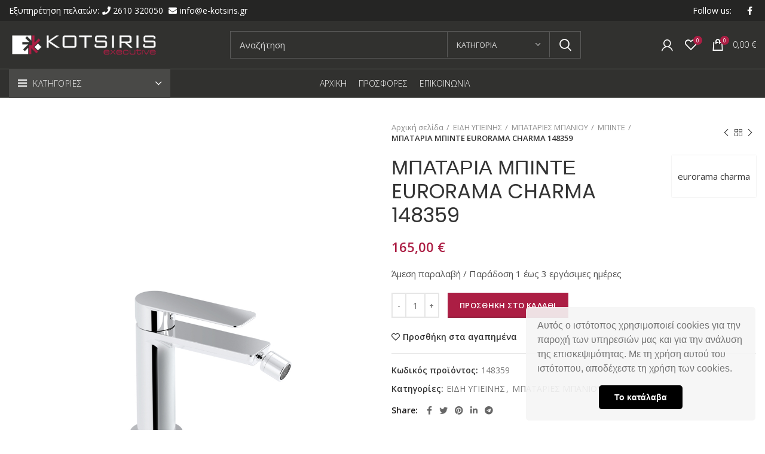

--- FILE ---
content_type: text/html; charset=UTF-8
request_url: https://e-kotsiris.gr/product/mpataria-mpinte-eurorama-charma-148359/
body_size: 35477
content:
<!DOCTYPE html>
<html lang="el">
<head>
	<meta charset="UTF-8">
	<link rel="profile" href="https://gmpg.org/xfn/11">
	<link rel="pingback" href="https://e-kotsiris.gr/xmlrpc.php">

			<script>window.MSInputMethodContext && document.documentMode && document.write('<script src="https://e-kotsiris.gr/wp-content/themes/woodmart/js/libs/ie11CustomProperties.min.js"><\/script>');</script>
		<meta name='robots' content='index, follow, max-image-preview:large, max-snippet:-1, max-video-preview:-1' />

	<!-- This site is optimized with the Yoast SEO plugin v19.2 - https://yoast.com/wordpress/plugins/seo/ -->
	<title>ΜΠΑΤΑΡΙΑ ΜΠΙΝΤΕ EURORAMA CHARMA 148359 | ΚΟΤΣΙΡΗΣ EXECUTIVE</title><link rel="stylesheet" href="https://fonts.googleapis.com/css?family=Open%20Sans%3A400%2C600%2C300%7CPoppins%3A400%2C600%7CRoboto%3A100%2C100italic%2C200%2C200italic%2C300%2C300italic%2C400%2C400italic%2C500%2C500italic%2C600%2C600italic%2C700%2C700italic%2C800%2C800italic%2C900%2C900italic%7CRoboto%20Slab%3A100%2C100italic%2C200%2C200italic%2C300%2C300italic%2C400%2C400italic%2C500%2C500italic%2C600%2C600italic%2C700%2C700italic%2C800%2C800italic%2C900%2C900italic&#038;subset=greek&#038;display=swap" />
	<link rel="canonical" href="https://e-kotsiris.gr/product/mpataria-mpinte-eurorama-charma-148359/" />
	<meta property="og:locale" content="el_GR" />
	<meta property="og:type" content="article" />
	<meta property="og:title" content="ΜΠΑΤΑΡΙΑ ΜΠΙΝΤΕ EURORAMA CHARMA 148359 | ΚΟΤΣΙΡΗΣ EXECUTIVE" />
	<meta property="og:description" content="μπαταρία μπιντέ, Α/Β, χρωμέ" />
	<meta property="og:url" content="https://e-kotsiris.gr/product/mpataria-mpinte-eurorama-charma-148359/" />
	<meta property="og:site_name" content="ΚΟΤΣΙΡΗΣ EXECUTIVE" />
	<meta property="article:modified_time" content="2021-11-22T14:44:35+00:00" />
	<meta property="og:image" content="https://e-kotsiris.gr/wp-content/uploads/2021/11/148359.jpg" />
	<meta property="og:image:width" content="980" />
	<meta property="og:image:height" content="980" />
	<meta property="og:image:type" content="image/jpeg" />
	<meta name="author" content="cpatsatzis" />
	<meta name="twitter:card" content="summary_large_image" />
	<script type="application/ld+json" class="yoast-schema-graph">{"@context":"https://schema.org","@graph":[{"@type":"WebSite","@id":"https://e-kotsiris.gr/#website","url":"https://e-kotsiris.gr/","name":"ΚΟΤΣΙΡΗΣ EXECUTIVE","description":"Είδη Υγιεινής Πλακάκια","potentialAction":[{"@type":"SearchAction","target":{"@type":"EntryPoint","urlTemplate":"https://e-kotsiris.gr/?s={search_term_string}"},"query-input":"required name=search_term_string"}],"inLanguage":"el"},{"@type":"ImageObject","inLanguage":"el","@id":"https://e-kotsiris.gr/product/mpataria-mpinte-eurorama-charma-148359/#primaryimage","url":"https://e-kotsiris.gr/wp-content/uploads/2021/11/148359.jpg","contentUrl":"https://e-kotsiris.gr/wp-content/uploads/2021/11/148359.jpg","width":980,"height":980},{"@type":["WebPage","ItemPage"],"@id":"https://e-kotsiris.gr/product/mpataria-mpinte-eurorama-charma-148359/#webpage","url":"https://e-kotsiris.gr/product/mpataria-mpinte-eurorama-charma-148359/","name":"ΜΠΑΤΑΡΙΑ ΜΠΙΝΤΕ EURORAMA CHARMA 148359 | ΚΟΤΣΙΡΗΣ EXECUTIVE","isPartOf":{"@id":"https://e-kotsiris.gr/#website"},"primaryImageOfPage":{"@id":"https://e-kotsiris.gr/product/mpataria-mpinte-eurorama-charma-148359/#primaryimage"},"datePublished":"2021-11-19T16:08:18+00:00","dateModified":"2021-11-22T14:44:35+00:00","breadcrumb":{"@id":"https://e-kotsiris.gr/product/mpataria-mpinte-eurorama-charma-148359/#breadcrumb"},"inLanguage":"el","potentialAction":[{"@type":"ReadAction","target":["https://e-kotsiris.gr/product/mpataria-mpinte-eurorama-charma-148359/"]}]},{"@type":"BreadcrumbList","@id":"https://e-kotsiris.gr/product/mpataria-mpinte-eurorama-charma-148359/#breadcrumb","itemListElement":[{"@type":"ListItem","position":1,"name":"Home","item":"https://e-kotsiris.gr/"},{"@type":"ListItem","position":2,"name":"Κατάστημα","item":"https://e-kotsiris.gr/shop/"},{"@type":"ListItem","position":3,"name":"ΜΠΑΤΑΡΙΑ ΜΠΙΝΤΕ EURORAMA CHARMA 148359"}]}]}</script>
	<!-- / Yoast SEO plugin. -->


<link rel='dns-prefetch' href='//fonts.googleapis.com' />
<link href='https://fonts.gstatic.com' crossorigin rel='preconnect' />
<link rel="alternate" type="application/rss+xml" title="Ροή RSS &raquo; ΚΟΤΣΙΡΗΣ EXECUTIVE" href="https://e-kotsiris.gr/feed/" />
<link rel="alternate" type="application/rss+xml" title="Ροή Σχολίων &raquo; ΚΟΤΣΙΡΗΣ EXECUTIVE" href="https://e-kotsiris.gr/comments/feed/" />
<link rel='stylesheet' id='wp-block-library-css' href='https://e-kotsiris.gr/wp-includes/css/dist/block-library/style.min.css?ver=6.1.1' type='text/css' media='all' />
<link rel='stylesheet' id='wc-blocks-vendors-style-css' href='https://e-kotsiris.gr/wp-content/plugins/woocommerce/packages/woocommerce-blocks/build/wc-blocks-vendors-style.css?ver=6.1.0' type='text/css' media='all' />
<link rel='stylesheet' id='wc-blocks-style-css' href='https://e-kotsiris.gr/wp-content/plugins/woocommerce/packages/woocommerce-blocks/build/wc-blocks-style.css?ver=6.1.0' type='text/css' media='all' />
<link rel='stylesheet' id='classic-theme-styles-css' href='https://e-kotsiris.gr/wp-includes/css/classic-themes.min.css?ver=1' type='text/css' media='all' />
<style id='global-styles-inline-css' type='text/css'>
body{--wp--preset--color--black: #000000;--wp--preset--color--cyan-bluish-gray: #abb8c3;--wp--preset--color--white: #ffffff;--wp--preset--color--pale-pink: #f78da7;--wp--preset--color--vivid-red: #cf2e2e;--wp--preset--color--luminous-vivid-orange: #ff6900;--wp--preset--color--luminous-vivid-amber: #fcb900;--wp--preset--color--light-green-cyan: #7bdcb5;--wp--preset--color--vivid-green-cyan: #00d084;--wp--preset--color--pale-cyan-blue: #8ed1fc;--wp--preset--color--vivid-cyan-blue: #0693e3;--wp--preset--color--vivid-purple: #9b51e0;--wp--preset--gradient--vivid-cyan-blue-to-vivid-purple: linear-gradient(135deg,rgba(6,147,227,1) 0%,rgb(155,81,224) 100%);--wp--preset--gradient--light-green-cyan-to-vivid-green-cyan: linear-gradient(135deg,rgb(122,220,180) 0%,rgb(0,208,130) 100%);--wp--preset--gradient--luminous-vivid-amber-to-luminous-vivid-orange: linear-gradient(135deg,rgba(252,185,0,1) 0%,rgba(255,105,0,1) 100%);--wp--preset--gradient--luminous-vivid-orange-to-vivid-red: linear-gradient(135deg,rgba(255,105,0,1) 0%,rgb(207,46,46) 100%);--wp--preset--gradient--very-light-gray-to-cyan-bluish-gray: linear-gradient(135deg,rgb(238,238,238) 0%,rgb(169,184,195) 100%);--wp--preset--gradient--cool-to-warm-spectrum: linear-gradient(135deg,rgb(74,234,220) 0%,rgb(151,120,209) 20%,rgb(207,42,186) 40%,rgb(238,44,130) 60%,rgb(251,105,98) 80%,rgb(254,248,76) 100%);--wp--preset--gradient--blush-light-purple: linear-gradient(135deg,rgb(255,206,236) 0%,rgb(152,150,240) 100%);--wp--preset--gradient--blush-bordeaux: linear-gradient(135deg,rgb(254,205,165) 0%,rgb(254,45,45) 50%,rgb(107,0,62) 100%);--wp--preset--gradient--luminous-dusk: linear-gradient(135deg,rgb(255,203,112) 0%,rgb(199,81,192) 50%,rgb(65,88,208) 100%);--wp--preset--gradient--pale-ocean: linear-gradient(135deg,rgb(255,245,203) 0%,rgb(182,227,212) 50%,rgb(51,167,181) 100%);--wp--preset--gradient--electric-grass: linear-gradient(135deg,rgb(202,248,128) 0%,rgb(113,206,126) 100%);--wp--preset--gradient--midnight: linear-gradient(135deg,rgb(2,3,129) 0%,rgb(40,116,252) 100%);--wp--preset--duotone--dark-grayscale: url('#wp-duotone-dark-grayscale');--wp--preset--duotone--grayscale: url('#wp-duotone-grayscale');--wp--preset--duotone--purple-yellow: url('#wp-duotone-purple-yellow');--wp--preset--duotone--blue-red: url('#wp-duotone-blue-red');--wp--preset--duotone--midnight: url('#wp-duotone-midnight');--wp--preset--duotone--magenta-yellow: url('#wp-duotone-magenta-yellow');--wp--preset--duotone--purple-green: url('#wp-duotone-purple-green');--wp--preset--duotone--blue-orange: url('#wp-duotone-blue-orange');--wp--preset--font-size--small: 13px;--wp--preset--font-size--medium: 20px;--wp--preset--font-size--large: 36px;--wp--preset--font-size--x-large: 42px;--wp--preset--spacing--20: 0.44rem;--wp--preset--spacing--30: 0.67rem;--wp--preset--spacing--40: 1rem;--wp--preset--spacing--50: 1.5rem;--wp--preset--spacing--60: 2.25rem;--wp--preset--spacing--70: 3.38rem;--wp--preset--spacing--80: 5.06rem;}:where(.is-layout-flex){gap: 0.5em;}body .is-layout-flow > .alignleft{float: left;margin-inline-start: 0;margin-inline-end: 2em;}body .is-layout-flow > .alignright{float: right;margin-inline-start: 2em;margin-inline-end: 0;}body .is-layout-flow > .aligncenter{margin-left: auto !important;margin-right: auto !important;}body .is-layout-constrained > .alignleft{float: left;margin-inline-start: 0;margin-inline-end: 2em;}body .is-layout-constrained > .alignright{float: right;margin-inline-start: 2em;margin-inline-end: 0;}body .is-layout-constrained > .aligncenter{margin-left: auto !important;margin-right: auto !important;}body .is-layout-constrained > :where(:not(.alignleft):not(.alignright):not(.alignfull)){max-width: var(--wp--style--global--content-size);margin-left: auto !important;margin-right: auto !important;}body .is-layout-constrained > .alignwide{max-width: var(--wp--style--global--wide-size);}body .is-layout-flex{display: flex;}body .is-layout-flex{flex-wrap: wrap;align-items: center;}body .is-layout-flex > *{margin: 0;}:where(.wp-block-columns.is-layout-flex){gap: 2em;}.has-black-color{color: var(--wp--preset--color--black) !important;}.has-cyan-bluish-gray-color{color: var(--wp--preset--color--cyan-bluish-gray) !important;}.has-white-color{color: var(--wp--preset--color--white) !important;}.has-pale-pink-color{color: var(--wp--preset--color--pale-pink) !important;}.has-vivid-red-color{color: var(--wp--preset--color--vivid-red) !important;}.has-luminous-vivid-orange-color{color: var(--wp--preset--color--luminous-vivid-orange) !important;}.has-luminous-vivid-amber-color{color: var(--wp--preset--color--luminous-vivid-amber) !important;}.has-light-green-cyan-color{color: var(--wp--preset--color--light-green-cyan) !important;}.has-vivid-green-cyan-color{color: var(--wp--preset--color--vivid-green-cyan) !important;}.has-pale-cyan-blue-color{color: var(--wp--preset--color--pale-cyan-blue) !important;}.has-vivid-cyan-blue-color{color: var(--wp--preset--color--vivid-cyan-blue) !important;}.has-vivid-purple-color{color: var(--wp--preset--color--vivid-purple) !important;}.has-black-background-color{background-color: var(--wp--preset--color--black) !important;}.has-cyan-bluish-gray-background-color{background-color: var(--wp--preset--color--cyan-bluish-gray) !important;}.has-white-background-color{background-color: var(--wp--preset--color--white) !important;}.has-pale-pink-background-color{background-color: var(--wp--preset--color--pale-pink) !important;}.has-vivid-red-background-color{background-color: var(--wp--preset--color--vivid-red) !important;}.has-luminous-vivid-orange-background-color{background-color: var(--wp--preset--color--luminous-vivid-orange) !important;}.has-luminous-vivid-amber-background-color{background-color: var(--wp--preset--color--luminous-vivid-amber) !important;}.has-light-green-cyan-background-color{background-color: var(--wp--preset--color--light-green-cyan) !important;}.has-vivid-green-cyan-background-color{background-color: var(--wp--preset--color--vivid-green-cyan) !important;}.has-pale-cyan-blue-background-color{background-color: var(--wp--preset--color--pale-cyan-blue) !important;}.has-vivid-cyan-blue-background-color{background-color: var(--wp--preset--color--vivid-cyan-blue) !important;}.has-vivid-purple-background-color{background-color: var(--wp--preset--color--vivid-purple) !important;}.has-black-border-color{border-color: var(--wp--preset--color--black) !important;}.has-cyan-bluish-gray-border-color{border-color: var(--wp--preset--color--cyan-bluish-gray) !important;}.has-white-border-color{border-color: var(--wp--preset--color--white) !important;}.has-pale-pink-border-color{border-color: var(--wp--preset--color--pale-pink) !important;}.has-vivid-red-border-color{border-color: var(--wp--preset--color--vivid-red) !important;}.has-luminous-vivid-orange-border-color{border-color: var(--wp--preset--color--luminous-vivid-orange) !important;}.has-luminous-vivid-amber-border-color{border-color: var(--wp--preset--color--luminous-vivid-amber) !important;}.has-light-green-cyan-border-color{border-color: var(--wp--preset--color--light-green-cyan) !important;}.has-vivid-green-cyan-border-color{border-color: var(--wp--preset--color--vivid-green-cyan) !important;}.has-pale-cyan-blue-border-color{border-color: var(--wp--preset--color--pale-cyan-blue) !important;}.has-vivid-cyan-blue-border-color{border-color: var(--wp--preset--color--vivid-cyan-blue) !important;}.has-vivid-purple-border-color{border-color: var(--wp--preset--color--vivid-purple) !important;}.has-vivid-cyan-blue-to-vivid-purple-gradient-background{background: var(--wp--preset--gradient--vivid-cyan-blue-to-vivid-purple) !important;}.has-light-green-cyan-to-vivid-green-cyan-gradient-background{background: var(--wp--preset--gradient--light-green-cyan-to-vivid-green-cyan) !important;}.has-luminous-vivid-amber-to-luminous-vivid-orange-gradient-background{background: var(--wp--preset--gradient--luminous-vivid-amber-to-luminous-vivid-orange) !important;}.has-luminous-vivid-orange-to-vivid-red-gradient-background{background: var(--wp--preset--gradient--luminous-vivid-orange-to-vivid-red) !important;}.has-very-light-gray-to-cyan-bluish-gray-gradient-background{background: var(--wp--preset--gradient--very-light-gray-to-cyan-bluish-gray) !important;}.has-cool-to-warm-spectrum-gradient-background{background: var(--wp--preset--gradient--cool-to-warm-spectrum) !important;}.has-blush-light-purple-gradient-background{background: var(--wp--preset--gradient--blush-light-purple) !important;}.has-blush-bordeaux-gradient-background{background: var(--wp--preset--gradient--blush-bordeaux) !important;}.has-luminous-dusk-gradient-background{background: var(--wp--preset--gradient--luminous-dusk) !important;}.has-pale-ocean-gradient-background{background: var(--wp--preset--gradient--pale-ocean) !important;}.has-electric-grass-gradient-background{background: var(--wp--preset--gradient--electric-grass) !important;}.has-midnight-gradient-background{background: var(--wp--preset--gradient--midnight) !important;}.has-small-font-size{font-size: var(--wp--preset--font-size--small) !important;}.has-medium-font-size{font-size: var(--wp--preset--font-size--medium) !important;}.has-large-font-size{font-size: var(--wp--preset--font-size--large) !important;}.has-x-large-font-size{font-size: var(--wp--preset--font-size--x-large) !important;}
.wp-block-navigation a:where(:not(.wp-element-button)){color: inherit;}
:where(.wp-block-columns.is-layout-flex){gap: 2em;}
.wp-block-pullquote{font-size: 1.5em;line-height: 1.6;}
</style>
<link rel='stylesheet' id='cardlink-payment-gateway-css' href='https://e-kotsiris.gr/wp-content/plugins/cardlink-payment-gateway/public/css/cardlink-payment-gateway-public.css?ver=1.0.2' type='text/css' media='all' />
<style id='woocommerce-inline-inline-css' type='text/css'>
.woocommerce form .form-row .required { visibility: visible; }
</style>
<link rel='stylesheet' id='e-animations-css' href='https://e-kotsiris.gr/wp-content/plugins/elementor/assets/lib/animations/animations.min.css?ver=3.4.7' type='text/css' media='all' />
<link rel='stylesheet' id='elementor-icons-css' href='https://e-kotsiris.gr/wp-content/plugins/elementor/assets/lib/eicons/css/elementor-icons.min.css?ver=5.13.0' type='text/css' media='all' />
<link rel='stylesheet' id='elementor-frontend-css' href='https://e-kotsiris.gr/wp-content/plugins/elementor/assets/css/frontend.min.css?ver=3.4.7' type='text/css' media='all' />
<style id='elementor-frontend-inline-css' type='text/css'>
@font-face{font-family:eicons;src:url(https://e-kotsiris.gr/wp-content/plugins/elementor/assets/lib/eicons/fonts/eicons.eot?5.10.0);src:url(https://e-kotsiris.gr/wp-content/plugins/elementor/assets/lib/eicons/fonts/eicons.eot?5.10.0#iefix) format("embedded-opentype"),url(https://e-kotsiris.gr/wp-content/plugins/elementor/assets/lib/eicons/fonts/eicons.woff2?5.10.0) format("woff2"),url(https://e-kotsiris.gr/wp-content/plugins/elementor/assets/lib/eicons/fonts/eicons.woff?5.10.0) format("woff"),url(https://e-kotsiris.gr/wp-content/plugins/elementor/assets/lib/eicons/fonts/eicons.ttf?5.10.0) format("truetype"),url(https://e-kotsiris.gr/wp-content/plugins/elementor/assets/lib/eicons/fonts/eicons.svg?5.10.0#eicon) format("svg");font-weight:400;font-style:normal}
</style>
<link rel='stylesheet' id='elementor-post-6-css' href='https://e-kotsiris.gr/wp-content/uploads/elementor/css/post-6.css?ver=1636706664' type='text/css' media='all' />
<link rel='stylesheet' id='elementor-icons-shared-0-css' href='https://e-kotsiris.gr/wp-content/plugins/elementor/assets/lib/font-awesome/css/fontawesome.min.css?ver=5.15.3' type='text/css' media='all' />
<link rel='stylesheet' id='elementor-icons-fa-solid-css' href='https://e-kotsiris.gr/wp-content/plugins/elementor/assets/lib/font-awesome/css/solid.min.css?ver=5.15.3' type='text/css' media='all' />
<link rel='stylesheet' id='elementor-icons-fa-brands-css' href='https://e-kotsiris.gr/wp-content/plugins/elementor/assets/lib/font-awesome/css/brands.min.css?ver=5.15.3' type='text/css' media='all' />
<link rel='stylesheet' id='elementor-icons-fa-regular-css' href='https://e-kotsiris.gr/wp-content/plugins/elementor/assets/lib/font-awesome/css/regular.min.css?ver=5.15.3' type='text/css' media='all' />
<link rel='stylesheet' id='bootstrap-css' href='https://e-kotsiris.gr/wp-content/themes/woodmart/css/bootstrap.min.css?ver=6.1.4' type='text/css' media='all' />
<link rel='stylesheet' id='woodmart-style-css' href='https://e-kotsiris.gr/wp-content/themes/woodmart/css/parts/base.min.css?ver=6.1.4' type='text/css' media='all' />
<link rel='stylesheet' id='wd-widget-wd-recent-posts-css' href='https://e-kotsiris.gr/wp-content/themes/woodmart/css/parts/widget-wd-recent-posts.min.css?ver=6.1.4' type='text/css' media='all' />
<link rel='stylesheet' id='wd-widget-nav-css' href='https://e-kotsiris.gr/wp-content/themes/woodmart/css/parts/widget-nav.min.css?ver=6.1.4' type='text/css' media='all' />
<link rel='stylesheet' id='wd-widget-wd-layered-nav-product-cat-css' href='https://e-kotsiris.gr/wp-content/themes/woodmart/css/parts/woo-widget-wd-layered-nav-product-cat.min.css?ver=6.1.4' type='text/css' media='all' />
<link rel='stylesheet' id='wd-widget-product-list-css' href='https://e-kotsiris.gr/wp-content/themes/woodmart/css/parts/woo-widget-product-list.min.css?ver=6.1.4' type='text/css' media='all' />
<link rel='stylesheet' id='wd-widget-slider-price-filter-css' href='https://e-kotsiris.gr/wp-content/themes/woodmart/css/parts/woo-widget-slider-price-filter.min.css?ver=6.1.4' type='text/css' media='all' />
<link rel='stylesheet' id='wd-footer-base-css' href='https://e-kotsiris.gr/wp-content/themes/woodmart/css/parts/footer-base.min.css?ver=6.1.4' type='text/css' media='all' />
<link rel='stylesheet' id='wd-wp-gutenberg-css' href='https://e-kotsiris.gr/wp-content/themes/woodmart/css/parts/wp-gutenberg.min.css?ver=6.1.4' type='text/css' media='all' />
<link rel='stylesheet' id='wd-wpcf7-css' href='https://e-kotsiris.gr/wp-content/themes/woodmart/css/parts/int-wpcf7.min.css?ver=6.1.4' type='text/css' media='all' />
<link rel='stylesheet' id='wd-revolution-slider-css' href='https://e-kotsiris.gr/wp-content/themes/woodmart/css/parts/int-revolution-slider.min.css?ver=6.1.4' type='text/css' media='all' />
<link rel='stylesheet' id='wd-elementor-base-css' href='https://e-kotsiris.gr/wp-content/themes/woodmart/css/parts/int-elementor-base.min.css?ver=6.1.4' type='text/css' media='all' />
<link rel='stylesheet' id='wd-woocommerce-base-css' href='https://e-kotsiris.gr/wp-content/themes/woodmart/css/parts/woocommerce-base.min.css?ver=6.1.4' type='text/css' media='all' />
<link rel='stylesheet' id='wd-page-single-product-css' href='https://e-kotsiris.gr/wp-content/themes/woodmart/css/parts/woo-page-single-product.min.css?ver=6.1.4' type='text/css' media='all' />
<link rel='stylesheet' id='child-style-css' href='https://e-kotsiris.gr/wp-content/themes/woodmart-child/style.css?ver=6.1.4' type='text/css' media='all' />
<link rel='stylesheet' id='wd-header-base-css' href='https://e-kotsiris.gr/wp-content/themes/woodmart/css/parts/header-base.min.css?ver=6.1.4' type='text/css' media='all' />
<link rel='stylesheet' id='wd-mod-tools-css' href='https://e-kotsiris.gr/wp-content/themes/woodmart/css/parts/mod-tools.min.css?ver=6.1.4' type='text/css' media='all' />
<link rel='stylesheet' id='wd-header-elements-base-css' href='https://e-kotsiris.gr/wp-content/themes/woodmart/css/parts/header-el-base.min.css?ver=6.1.4' type='text/css' media='all' />
<link rel='stylesheet' id='wd-social-icons-css' href='https://e-kotsiris.gr/wp-content/themes/woodmart/css/parts/el-social-icons.min.css?ver=6.1.4' type='text/css' media='all' />
<link rel='stylesheet' id='wd-header-search-css' href='https://e-kotsiris.gr/wp-content/themes/woodmart/css/parts/header-el-search.min.css?ver=6.1.4' type='text/css' media='all' />
<link rel='stylesheet' id='wd-header-search-form-css' href='https://e-kotsiris.gr/wp-content/themes/woodmart/css/parts/header-el-search-form.min.css?ver=6.1.4' type='text/css' media='all' />
<link rel='stylesheet' id='wd-header-my-account-css' href='https://e-kotsiris.gr/wp-content/themes/woodmart/css/parts/header-el-my-account.min.css?ver=6.1.4' type='text/css' media='all' />
<link rel='stylesheet' id='wd-header-cart-side-css' href='https://e-kotsiris.gr/wp-content/themes/woodmart/css/parts/header-el-cart-side.min.css?ver=6.1.4' type='text/css' media='all' />
<link rel='stylesheet' id='wd-header-cart-css' href='https://e-kotsiris.gr/wp-content/themes/woodmart/css/parts/header-el-cart.min.css?ver=6.1.4' type='text/css' media='all' />
<link rel='stylesheet' id='wd-widget-shopping-cart-css' href='https://e-kotsiris.gr/wp-content/themes/woodmart/css/parts/woo-widget-shopping-cart.min.css?ver=6.1.4' type='text/css' media='all' />
<link rel='stylesheet' id='wd-header-categories-nav-css' href='https://e-kotsiris.gr/wp-content/themes/woodmart/css/parts/header-el-category-nav.min.css?ver=6.1.4' type='text/css' media='all' />
<link rel='stylesheet' id='wd-page-title-css' href='https://e-kotsiris.gr/wp-content/themes/woodmart/css/parts/page-title.min.css?ver=6.1.4' type='text/css' media='all' />
<link rel='stylesheet' id='wd-slick-css' href='https://e-kotsiris.gr/wp-content/themes/woodmart/css/parts/woo-lib-slick-slider.min.css?ver=6.1.4' type='text/css' media='all' />
<link rel='stylesheet' id='wd-owl-carousel-css' href='https://e-kotsiris.gr/wp-content/themes/woodmart/css/parts/lib-owl-carousel.min.css?ver=6.1.4' type='text/css' media='all' />
<link rel='stylesheet' id='wd-photoswipe-css' href='https://e-kotsiris.gr/wp-content/themes/woodmart/css/parts/lib-photoswipe.min.css?ver=6.1.4' type='text/css' media='all' />
<link rel='stylesheet' id='wd-add-to-cart-popup-css' href='https://e-kotsiris.gr/wp-content/themes/woodmart/css/parts/woo-opt-add-to-cart-popup.min.css?ver=6.1.4' type='text/css' media='all' />
<link rel='stylesheet' id='wd-mfp-popup-css' href='https://e-kotsiris.gr/wp-content/themes/woodmart/css/parts/lib-magnific-popup.min.css?ver=6.1.4' type='text/css' media='all' />
<link rel='stylesheet' id='wd-section-title-css' href='https://e-kotsiris.gr/wp-content/themes/woodmart/css/parts/el-section-title.min.css?ver=6.1.4' type='text/css' media='all' />
<link rel='stylesheet' id='wd-product-loop-css' href='https://e-kotsiris.gr/wp-content/themes/woodmart/css/parts/woo-product-loop.min.css?ver=6.1.4' type='text/css' media='all' />
<link rel='stylesheet' id='wd-product-loop-base-css' href='https://e-kotsiris.gr/wp-content/themes/woodmart/css/parts/woo-product-loop-base.min.css?ver=6.1.4' type='text/css' media='all' />
<link rel='stylesheet' id='wd-brands-css' href='https://e-kotsiris.gr/wp-content/themes/woodmart/css/parts/el-brand.min.css?ver=6.1.4' type='text/css' media='all' />
<link rel='stylesheet' id='wd-scroll-top-css' href='https://e-kotsiris.gr/wp-content/themes/woodmart/css/parts/opt-scrolltotop.min.css?ver=6.1.4' type='text/css' media='all' />
<link rel='stylesheet' id='xts-style-theme_settings_default-css' href='https://e-kotsiris.gr/wp-content/uploads/2023/04/xts-theme_settings_default-1680679140.css?ver=6.1.4' type='text/css' media='all' />


<script type='text/javascript' src='https://e-kotsiris.gr/wp-includes/js/jquery/jquery.min.js?ver=3.6.1' id='jquery-core-js'></script>
<script type='text/javascript' src='https://e-kotsiris.gr/wp-includes/js/jquery/jquery-migrate.min.js?ver=3.3.2' id='jquery-migrate-js'></script>
<script type='text/javascript' id='cardlink-payment-gateway-js-extra'>
/* <![CDATA[ */
var urls = {"home":"https:\/\/e-kotsiris.gr","theme":"\/var\/www\/vhosts\/xo.linux1707.grserver.gr\/e-kotsiris.gr\/wp-content\/themes\/woodmart","plugins":"https:\/\/e-kotsiris.gr\/wp-content\/plugins","assets":"https:\/\/e-kotsiris.gr\/wp-content\/themes\/woodmart-child\/assets","ajax":"https:\/\/e-kotsiris.gr\/wp-admin\/admin-ajax.php"};
/* ]]> */
</script>
<script type='text/javascript' src='https://e-kotsiris.gr/wp-content/plugins/cardlink-payment-gateway/public/js/cardlink-payment-gateway-public.js?ver=1.0.2' id='cardlink-payment-gateway-js'></script>
<script type='text/javascript' src='https://e-kotsiris.gr/wp-content/themes/woodmart/js/libs/device.min.js?ver=6.1.4' id='wd-device-library-js'></script>
<link rel="https://api.w.org/" href="https://e-kotsiris.gr/wp-json/" /><link rel="alternate" type="application/json" href="https://e-kotsiris.gr/wp-json/wp/v2/product/14014" /><link rel="EditURI" type="application/rsd+xml" title="RSD" href="https://e-kotsiris.gr/xmlrpc.php?rsd" />
<link rel="wlwmanifest" type="application/wlwmanifest+xml" href="https://e-kotsiris.gr/wp-includes/wlwmanifest.xml" />
<meta name="generator" content="WordPress 6.1.1" />
<meta name="generator" content="WooCommerce 5.9.1" />
<link rel='shortlink' href='https://e-kotsiris.gr/?p=14014' />
<link rel="alternate" type="application/json+oembed" href="https://e-kotsiris.gr/wp-json/oembed/1.0/embed?url=https%3A%2F%2Fe-kotsiris.gr%2Fproduct%2Fmpataria-mpinte-eurorama-charma-148359%2F" />
<link rel="alternate" type="text/xml+oembed" href="https://e-kotsiris.gr/wp-json/oembed/1.0/embed?url=https%3A%2F%2Fe-kotsiris.gr%2Fproduct%2Fmpataria-mpinte-eurorama-charma-148359%2F&#038;format=xml" />

<!-- Google tag (gtag.js) -->
<script data-rocketlazyloadscript='https://www.googletagmanager.com/gtag/js?id=G-EYRQLS9S5S' async ></script>
<script data-rocketlazyloadscript='[data-uri]' ></script>
<meta name="theme-color" content="">					<meta name="viewport" content="width=device-width, initial-scale=1.0, maximum-scale=1.0, user-scalable=no">
							
						<noscript><style>.woocommerce-product-gallery{ opacity: 1 !important; }</style></noscript>
	<meta name="generator" content="Powered by Slider Revolution 6.5.9 - responsive, Mobile-Friendly Slider Plugin for WordPress with comfortable drag and drop interface." />
<link rel="icon" href="https://e-kotsiris.gr/wp-content/uploads/2021/11/favicon.png" sizes="32x32" />
<link rel="icon" href="https://e-kotsiris.gr/wp-content/uploads/2021/11/favicon.png" sizes="192x192" />
<link rel="apple-touch-icon" href="https://e-kotsiris.gr/wp-content/uploads/2021/11/favicon.png" />
<meta name="msapplication-TileImage" content="https://e-kotsiris.gr/wp-content/uploads/2021/11/favicon.png" />
<script type="text/javascript">function setREVStartSize(e){
			//window.requestAnimationFrame(function() {				 
				window.RSIW = window.RSIW===undefined ? window.innerWidth : window.RSIW;	
				window.RSIH = window.RSIH===undefined ? window.innerHeight : window.RSIH;	
				try {								
					var pw = document.getElementById(e.c).parentNode.offsetWidth,
						newh;
					pw = pw===0 || isNaN(pw) ? window.RSIW : pw;
					e.tabw = e.tabw===undefined ? 0 : parseInt(e.tabw);
					e.thumbw = e.thumbw===undefined ? 0 : parseInt(e.thumbw);
					e.tabh = e.tabh===undefined ? 0 : parseInt(e.tabh);
					e.thumbh = e.thumbh===undefined ? 0 : parseInt(e.thumbh);
					e.tabhide = e.tabhide===undefined ? 0 : parseInt(e.tabhide);
					e.thumbhide = e.thumbhide===undefined ? 0 : parseInt(e.thumbhide);
					e.mh = e.mh===undefined || e.mh=="" || e.mh==="auto" ? 0 : parseInt(e.mh,0);		
					if(e.layout==="fullscreen" || e.l==="fullscreen") 						
						newh = Math.max(e.mh,window.RSIH);					
					else{					
						e.gw = Array.isArray(e.gw) ? e.gw : [e.gw];
						for (var i in e.rl) if (e.gw[i]===undefined || e.gw[i]===0) e.gw[i] = e.gw[i-1];					
						e.gh = e.el===undefined || e.el==="" || (Array.isArray(e.el) && e.el.length==0)? e.gh : e.el;
						e.gh = Array.isArray(e.gh) ? e.gh : [e.gh];
						for (var i in e.rl) if (e.gh[i]===undefined || e.gh[i]===0) e.gh[i] = e.gh[i-1];
											
						var nl = new Array(e.rl.length),
							ix = 0,						
							sl;					
						e.tabw = e.tabhide>=pw ? 0 : e.tabw;
						e.thumbw = e.thumbhide>=pw ? 0 : e.thumbw;
						e.tabh = e.tabhide>=pw ? 0 : e.tabh;
						e.thumbh = e.thumbhide>=pw ? 0 : e.thumbh;					
						for (var i in e.rl) nl[i] = e.rl[i]<window.RSIW ? 0 : e.rl[i];
						sl = nl[0];									
						for (var i in nl) if (sl>nl[i] && nl[i]>0) { sl = nl[i]; ix=i;}															
						var m = pw>(e.gw[ix]+e.tabw+e.thumbw) ? 1 : (pw-(e.tabw+e.thumbw)) / (e.gw[ix]);					
						newh =  (e.gh[ix] * m) + (e.tabh + e.thumbh);
					}
					var el = document.getElementById(e.c);
					if (el!==null && el) el.style.height = newh+"px";					
					el = document.getElementById(e.c+"_wrapper");
					if (el!==null && el) {
						el.style.height = newh+"px";
						el.style.display = "block";
					}
				} catch(e){
					console.log("Failure at Presize of Slider:" + e)
				}					   
			//});
		  };</script>
		<style type="text/css" id="wp-custom-css">
			.dokan-dashboard-wrap .fa {
  font-family: 'Font Awesome 4 Free';
  font-weight: 900;
}

.pswp__bg {
    background: #000000d1!important;
}


.searchform.wd-with-cat input[type="text"] {
    padding-right: 230px;
    border-width: 1px;
    border-bottom-style: solid;}

	.dokan-dashboard-wrap .fa {
  font-family: 'Font Awesome 5 Free';
  font-weight: 900;
}

.title-size-default .title {
    font-size: 38px!important;
}



.cat-design-default .wd-entities-title  {
  
    color: #ffffff!important;
    text-shadow: rgb(0 0 0 / 63%) 3px 2px 5px;
}

p.stock.in-stock {
    display: none;
}

@media (min-width: 1025px){
.title-size-default .title {
    font-size: 38px!important;
}}


@media (max-width: 768px){
.category-grid-item .wd-entities-title {
    font-size: 14px;
    color: #3b3b3b!important;
	  text-shadow: rgb(0 0 0 / 0%)3px 2px 5px!important;
	}}		</style>
		<style>
		
		</style>			<style data-type="wd-style-header_528910">
				.whb-top-bar .wd-dropdown {
	margin-top: -2.5px;
}

.whb-top-bar .wd-dropdown:after {
	height: 7.5px;
}


.whb-header-bottom .wd-dropdown {
	margin-top: 3.5px;
}

.whb-header-bottom .wd-dropdown:after {
	height: 13.5px;
}


.whb-header .whb-header-bottom .wd-header-cats {
	margin-top: -1px;
	margin-bottom: -1px;
	height: calc(100% + 2px);
}

.whb-clone.whb-sticked .wd-dropdown {
	margin-top: 10px;
}

.whb-clone.whb-sticked .wd-dropdown:after {
	height: 20px;
}

@media (min-width: 1025px) {
		.whb-top-bar-inner {
		height: 35px;
		max-height: 35px;
	}

		
		.whb-general-header-inner {
		height: 80px;
		max-height: 80px;
	}

		
		.whb-header-bottom-inner {
		height: 47px;
		max-height: 47px;
	}

		
			.whb-clone .whb-general-header-inner {
		height: 60px;
		max-height: 60px;
	}
	
	}

@media (max-width: 1024px) {
		.whb-top-bar-inner {
		height: 35px;
		max-height: 35px;
	}
	
		.whb-general-header-inner {
		height: 55px;
		max-height: 55px;
	}
	
	
			.whb-clone .whb-general-header-inner {
		height: 55px;
		max-height: 55px;
	}
	
	}
		
.whb-top-bar {
	background-color: rgba(37, 37, 36, 1);
}

.whb-general-header {
	background-color: rgba(49, 49, 47, 1);border-color: rgba(97, 98, 95, 1);border-bottom-width: 1px;border-bottom-style: solid;
}
.whb-wjlcubfdmlq3d7jvmt23 .menu-opener { background-color: rgba(73, 73, 71, 1); }
.whb-header-bottom {
	background-color: rgba(49, 49, 47, 1);border-color: rgba(97, 98, 95, 1);border-bottom-width: 1px;border-bottom-style: solid;
}
			</style>
			
	<meta name="google-site-verification" content="cLazw-uWO22SSpowCvjMWbydziHcStZCtzYXp1xgy3s" />
	
	
</head>

<body data-rsssl=1 class="product-template-default single single-product postid-14014 theme-woodmart woocommerce woocommerce-page woocommerce-no-js wrapper-custom  form-style-square  form-border-width-2 woodmart-product-design-default categories-accordion-on woodmart-archive-shop woodmart-ajax-shop-on offcanvas-sidebar-mobile offcanvas-sidebar-tablet elementor-default elementor-kit-6">
			<svg xmlns="http://www.w3.org/2000/svg" viewBox="0 0 0 0" width="0" height="0" focusable="false" role="none" style="visibility: hidden; position: absolute; left: -9999px; overflow: hidden;" ><defs><filter id="wp-duotone-dark-grayscale"><feColorMatrix color-interpolation-filters="sRGB" type="matrix" values=" .299 .587 .114 0 0 .299 .587 .114 0 0 .299 .587 .114 0 0 .299 .587 .114 0 0 " /><feComponentTransfer color-interpolation-filters="sRGB" ><feFuncR type="table" tableValues="0 0.49803921568627" /><feFuncG type="table" tableValues="0 0.49803921568627" /><feFuncB type="table" tableValues="0 0.49803921568627" /><feFuncA type="table" tableValues="1 1" /></feComponentTransfer><feComposite in2="SourceGraphic" operator="in" /></filter></defs></svg><svg xmlns="http://www.w3.org/2000/svg" viewBox="0 0 0 0" width="0" height="0" focusable="false" role="none" style="visibility: hidden; position: absolute; left: -9999px; overflow: hidden;" ><defs><filter id="wp-duotone-grayscale"><feColorMatrix color-interpolation-filters="sRGB" type="matrix" values=" .299 .587 .114 0 0 .299 .587 .114 0 0 .299 .587 .114 0 0 .299 .587 .114 0 0 " /><feComponentTransfer color-interpolation-filters="sRGB" ><feFuncR type="table" tableValues="0 1" /><feFuncG type="table" tableValues="0 1" /><feFuncB type="table" tableValues="0 1" /><feFuncA type="table" tableValues="1 1" /></feComponentTransfer><feComposite in2="SourceGraphic" operator="in" /></filter></defs></svg><svg xmlns="http://www.w3.org/2000/svg" viewBox="0 0 0 0" width="0" height="0" focusable="false" role="none" style="visibility: hidden; position: absolute; left: -9999px; overflow: hidden;" ><defs><filter id="wp-duotone-purple-yellow"><feColorMatrix color-interpolation-filters="sRGB" type="matrix" values=" .299 .587 .114 0 0 .299 .587 .114 0 0 .299 .587 .114 0 0 .299 .587 .114 0 0 " /><feComponentTransfer color-interpolation-filters="sRGB" ><feFuncR type="table" tableValues="0.54901960784314 0.98823529411765" /><feFuncG type="table" tableValues="0 1" /><feFuncB type="table" tableValues="0.71764705882353 0.25490196078431" /><feFuncA type="table" tableValues="1 1" /></feComponentTransfer><feComposite in2="SourceGraphic" operator="in" /></filter></defs></svg><svg xmlns="http://www.w3.org/2000/svg" viewBox="0 0 0 0" width="0" height="0" focusable="false" role="none" style="visibility: hidden; position: absolute; left: -9999px; overflow: hidden;" ><defs><filter id="wp-duotone-blue-red"><feColorMatrix color-interpolation-filters="sRGB" type="matrix" values=" .299 .587 .114 0 0 .299 .587 .114 0 0 .299 .587 .114 0 0 .299 .587 .114 0 0 " /><feComponentTransfer color-interpolation-filters="sRGB" ><feFuncR type="table" tableValues="0 1" /><feFuncG type="table" tableValues="0 0.27843137254902" /><feFuncB type="table" tableValues="0.5921568627451 0.27843137254902" /><feFuncA type="table" tableValues="1 1" /></feComponentTransfer><feComposite in2="SourceGraphic" operator="in" /></filter></defs></svg><svg xmlns="http://www.w3.org/2000/svg" viewBox="0 0 0 0" width="0" height="0" focusable="false" role="none" style="visibility: hidden; position: absolute; left: -9999px; overflow: hidden;" ><defs><filter id="wp-duotone-midnight"><feColorMatrix color-interpolation-filters="sRGB" type="matrix" values=" .299 .587 .114 0 0 .299 .587 .114 0 0 .299 .587 .114 0 0 .299 .587 .114 0 0 " /><feComponentTransfer color-interpolation-filters="sRGB" ><feFuncR type="table" tableValues="0 0" /><feFuncG type="table" tableValues="0 0.64705882352941" /><feFuncB type="table" tableValues="0 1" /><feFuncA type="table" tableValues="1 1" /></feComponentTransfer><feComposite in2="SourceGraphic" operator="in" /></filter></defs></svg><svg xmlns="http://www.w3.org/2000/svg" viewBox="0 0 0 0" width="0" height="0" focusable="false" role="none" style="visibility: hidden; position: absolute; left: -9999px; overflow: hidden;" ><defs><filter id="wp-duotone-magenta-yellow"><feColorMatrix color-interpolation-filters="sRGB" type="matrix" values=" .299 .587 .114 0 0 .299 .587 .114 0 0 .299 .587 .114 0 0 .299 .587 .114 0 0 " /><feComponentTransfer color-interpolation-filters="sRGB" ><feFuncR type="table" tableValues="0.78039215686275 1" /><feFuncG type="table" tableValues="0 0.94901960784314" /><feFuncB type="table" tableValues="0.35294117647059 0.47058823529412" /><feFuncA type="table" tableValues="1 1" /></feComponentTransfer><feComposite in2="SourceGraphic" operator="in" /></filter></defs></svg><svg xmlns="http://www.w3.org/2000/svg" viewBox="0 0 0 0" width="0" height="0" focusable="false" role="none" style="visibility: hidden; position: absolute; left: -9999px; overflow: hidden;" ><defs><filter id="wp-duotone-purple-green"><feColorMatrix color-interpolation-filters="sRGB" type="matrix" values=" .299 .587 .114 0 0 .299 .587 .114 0 0 .299 .587 .114 0 0 .299 .587 .114 0 0 " /><feComponentTransfer color-interpolation-filters="sRGB" ><feFuncR type="table" tableValues="0.65098039215686 0.40392156862745" /><feFuncG type="table" tableValues="0 1" /><feFuncB type="table" tableValues="0.44705882352941 0.4" /><feFuncA type="table" tableValues="1 1" /></feComponentTransfer><feComposite in2="SourceGraphic" operator="in" /></filter></defs></svg><svg xmlns="http://www.w3.org/2000/svg" viewBox="0 0 0 0" width="0" height="0" focusable="false" role="none" style="visibility: hidden; position: absolute; left: -9999px; overflow: hidden;" ><defs><filter id="wp-duotone-blue-orange"><feColorMatrix color-interpolation-filters="sRGB" type="matrix" values=" .299 .587 .114 0 0 .299 .587 .114 0 0 .299 .587 .114 0 0 .299 .587 .114 0 0 " /><feComponentTransfer color-interpolation-filters="sRGB" ><feFuncR type="table" tableValues="0.098039215686275 1" /><feFuncG type="table" tableValues="0 0.66274509803922" /><feFuncB type="table" tableValues="0.84705882352941 0.41960784313725" /><feFuncA type="table" tableValues="1 1" /></feComponentTransfer><feComposite in2="SourceGraphic" operator="in" /></filter></defs></svg>	
	
	<div class="website-wrapper">
									<header class="whb-header whb-sticky-shadow whb-scroll-slide whb-sticky-clone">
					<div class="whb-main-header">
	
<div class="whb-row whb-top-bar whb-not-sticky-row whb-with-bg whb-without-border whb-color-light whb-flex-flex-middle">
	<div class="container">
		<div class="whb-flex-row whb-top-bar-inner">
			<div class="whb-column whb-col-left whb-visible-lg">
	
<div class="wd-header-text set-cont-mb-s reset-last-child  whb-text-element"><span style="font-size: 14px; color: #ffffff;">Εξυπηρέτηση πελατών: </span> <i class="fa fa-phone" style="width: 15px; font-size: 14px; text-align: center; margin-right: 4px; color: #ffffff;"></i><a style="font-size: 14px; color: #ffffff;" href="tel:+302610320050">2610 320050 </a>

<i class="fa fa-envelope" style="width: 15px; font-size: 14px; text-align: center; padding-left: 5px; margin-right: 4px; color: #ffffff;"></i><a style="font-size: 14px; padding-left: 5px; color: #ffffff;" href="mailto:info@e-kotsiris.gr">info@e-kotsiris.gr</a></div>
</div>
<div class="whb-column whb-col-center whb-visible-lg whb-empty-column">
	</div>
<div class="whb-column whb-col-right whb-visible-lg">
	
<div class="wd-header-text set-cont-mb-s reset-last-child  whb-text-element"><p style="text-align: right;"><span style="font-size: 14px; color: #ffffff;">Follow us: </span></p></div>

			<div class="wd-social-icons woodmart-social-icons text-center icons-design-default icons-size- color-scheme-light social-follow social-form-circle">
									<a rel="noopener noreferrer nofollow" href="https://www.facebook.com/profile.php?id=100056482367648" target="_blank" class=" wd-social-icon social-facebook">
						<span class="wd-icon"></span>
											</a>
				
				
				
				
				
				
				
				
				
				
				
				
				
				
				
				
				
								
								
				
								
				
			</div>

		</div>
<div class="whb-column whb-col-mobile whb-hidden-lg">
	
<div class="wd-header-text set-cont-mb-s reset-last-child  whb-text-element"><i class="fa fa-phone" style="width: 15px; font-size: 14px; text-align: center; margin-right: 4px; color: #ffffff;"></i><a style="font-size: 14px; color: #ffffff;" href="tel:+302610320050">2610 320050 </a></div>
</div>
		</div>
	</div>
</div>

<div class="whb-row whb-general-header whb-not-sticky-row whb-with-bg whb-border-fullwidth whb-color-light whb-flex-flex-middle">
	<div class="container">
		<div class="whb-flex-row whb-general-header-inner">
			<div class="whb-column whb-col-left whb-visible-lg">
	<div class="site-logo 
">
	<a href="https://e-kotsiris.gr/" class="wd-logo wd-main-logo woodmart-logo woodmart-main-logo" rel="home">
		<img src="https://e-kotsiris.gr/wp-content/uploads/2021/11/logo_kotsiris.png" alt="ΚΟΤΣΙΡΗΣ EXECUTIVE" style="max-width: 250px;" />	</a>
	</div>
</div>
<div class="whb-column whb-col-center whb-visible-lg">
	<div class="whb-space-element " style="width:100px;"></div>			<div class="wd-search-form wd-header-search-form woodmart-search-form">
								<form role="search" method="get" class="searchform  wd-with-cat has-categories-dropdown wd-style-default search-style-default woodmart-ajax-search" action="https://e-kotsiris.gr/"  data-thumbnail="1" data-price="1" data-post_type="product" data-count="20" data-sku="0" data-symbols_count="3">
					<input type="text" class="s" placeholder="Αναζήτηση" value="" name="s" aria-label="Αναζήτηση" title="Αναζήτηση" />
					<input type="hidden" name="post_type" value="product">
								<div class="wd-search-cat wd-scroll search-by-category">
				<input type="hidden" name="product_cat" value="0">
				<a href="#" rel="nofollow" data-val="0">
					<span>
						Kατηγορία					</span>
				</a>
				<div class="wd-dropdown wd-dropdown-search-cat wd-dropdown-menu wd-scroll-content wd-design-default list-wrapper">
					<ul class="wd-sub-menu sub-menu">
						<li style="display:none;"><a href="#" data-val="0">Kατηγορία</a></li>
							<li class="cat-item cat-item-802"><a class="pf-value" href="https://e-kotsiris.gr/product-category/amea-2/" data-val="amea-2" data-title="ΑΜΕΑ" >ΑΜΕΑ</a>
</li>
	<li class="cat-item cat-item-523"><a class="pf-value" href="https://e-kotsiris.gr/product-category/axesoyar-mpanioy-2/" data-val="axesoyar-mpanioy-2" data-title="ΑΞΕΣΟΥΑΡ ΜΠΑΝΙΟΥ" >ΑΞΕΣΟΥΑΡ ΜΠΑΝΙΟΥ</a>
</li>
	<li class="cat-item cat-item-750"><a class="pf-value" href="https://e-kotsiris.gr/product-category/aporrofitiras-koyzinas/" data-val="aporrofitiras-koyzinas" data-title="ΑΠΟΡΡΟΦΗΤΗΡΑΣ ΚΟΥΖΙΝΑΣ" >ΑΠΟΡΡΟΦΗΤΗΡΑΣ ΚΟΥΖΙΝΑΣ</a>
</li>
	<li class="cat-item cat-item-788"><a class="pf-value" href="https://e-kotsiris.gr/product-category/diachoristiko-ntoysieras/" data-val="diachoristiko-ntoysieras" data-title="ΔΙΑΧΩΡΙΣΤΙΚΟ ΝΤΟΥΣΙΕΡΑΣ" >ΔΙΑΧΩΡΙΣΤΙΚΟ ΝΤΟΥΣΙΕΡΑΣ</a>
</li>
	<li class="cat-item cat-item-158"><a class="pf-value" href="https://e-kotsiris.gr/product-category/eidi-koyzinas/" data-val="eidi-koyzinas" data-title="ΕΙΔΗ ΚΟΥΖΙΝΑΣ" >ΕΙΔΗ ΚΟΥΖΙΝΑΣ</a>
<ul class='children'>
	<li class="cat-item cat-item-188"><a class="pf-value" href="https://e-kotsiris.gr/product-category/eidi-koyzinas/aporrofitires/" data-val="aporrofitires" data-title="ΑΠΟΡΡΟΦΗΤΗΡΕΣ" >ΑΠΟΡΡΟΦΗΤΗΡΕΣ</a>
	<ul class='children'>
	<li class="cat-item cat-item-192"><a class="pf-value" href="https://e-kotsiris.gr/product-category/eidi-koyzinas/aporrofitires/kaminada/" data-val="kaminada" data-title="ΚΑΜΙΝΑΔΑ" >ΚΑΜΙΝΑΔΑ</a>
</li>
	<li class="cat-item cat-item-189"><a class="pf-value" href="https://e-kotsiris.gr/product-category/eidi-koyzinas/aporrofitires/ptysomenoi/" data-val="ptysomenoi" data-title="ΠΤΥΣΣΟΜΕΝΟΙ" >ΠΤΥΣΣΟΜΕΝΟΙ</a>
</li>
	<li class="cat-item cat-item-190"><a class="pf-value" href="https://e-kotsiris.gr/product-category/eidi-koyzinas/aporrofitires/syromenoi/" data-val="syromenoi" data-title="ΣΥΡΟΜΕΝΟΙ" >ΣΥΡΟΜΕΝΟΙ</a>
</li>
	</ul>
</li>
	<li class="cat-item cat-item-194"><a class="pf-value" href="https://e-kotsiris.gr/product-category/eidi-koyzinas/mpataries/" data-val="mpataries" data-title="ΜΠΑΤΑΡΙΕΣ ΚΟΥΖΙΝΑΣ" >ΜΠΑΤΑΡΙΕΣ ΚΟΥΖΙΝΑΣ</a>
	<ul class='children'>
	<li class="cat-item cat-item-195"><a class="pf-value" href="https://e-kotsiris.gr/product-category/eidi-koyzinas/mpataries/koyzinas/" data-val="koyzinas" data-title="ΚΟΥΖΙΝΑΣ" >ΚΟΥΖΙΝΑΣ</a>
</li>
	</ul>
</li>
	<li class="cat-item cat-item-159"><a class="pf-value" href="https://e-kotsiris.gr/product-category/eidi-koyzinas/nerochytes/" data-val="nerochytes" data-title="ΝΕΡΟΧΥΤΕΣ" >ΝΕΡΟΧΥΤΕΣ</a>
	<ul class='children'>
	<li class="cat-item cat-item-174"><a class="pf-value" href="https://e-kotsiris.gr/product-category/eidi-koyzinas/nerochytes/anoxeidotoi/" data-val="anoxeidotoi" data-title="ΑΝΟΞΕΙΔΩΤΟΙ" >ΑΝΟΞΕΙΔΩΤΟΙ</a>
</li>
	<li class="cat-item cat-item-160"><a class="pf-value" href="https://e-kotsiris.gr/product-category/eidi-koyzinas/nerochytes/granites/" data-val="granites" data-title="ΓΡΑΝΙΤΕΣ" >ΓΡΑΝΙΤΕΣ</a>
</li>
	</ul>
</li>
	<li class="cat-item cat-item-378"><a class="pf-value" href="https://e-kotsiris.gr/product-category/eidi-koyzinas/nerochytes-koyzinas/" data-val="nerochytes-koyzinas" data-title="ΝΕΡΟΧΥΤΕΣ ΚΟΥΖΙΝΑΣ" >ΝΕΡΟΧΥΤΕΣ ΚΟΥΖΙΝΑΣ</a>
	<ul class='children'>
	<li class="cat-item cat-item-379"><a class="pf-value" href="https://e-kotsiris.gr/product-category/eidi-koyzinas/nerochytes-koyzinas/koyzinas-nerochytes-koyzinas/" data-val="koyzinas-nerochytes-koyzinas" data-title="ΚΟΥΖΙΝΑΣ" >ΚΟΥΖΙΝΑΣ</a>
</li>
	</ul>
</li>
</ul>
</li>
	<li class="cat-item cat-item-338"><a class="pf-value" href="https://e-kotsiris.gr/product-category/eidi-mpanioy/" data-val="eidi-mpanioy" data-title="ΕΙΔΗ ΜΠΑΝΙΟΥ" >ΕΙΔΗ ΜΠΑΝΙΟΥ</a>
<ul class='children'>
	<li class="cat-item cat-item-432"><a class="pf-value" href="https://e-kotsiris.gr/product-category/eidi-mpanioy/amea-eidi-mpanioy/" data-val="amea-eidi-mpanioy" data-title="ΑΜΕΑ" >ΑΜΕΑ</a>
</li>
	<li class="cat-item cat-item-339"><a class="pf-value" href="https://e-kotsiris.gr/product-category/eidi-mpanioy/mpataries-mpanioy/" data-val="mpataries-mpanioy" data-title="ΜΠΑΤΑΡΙΕΣ ΜΠΑΝΙΟΥ" >ΜΠΑΤΑΡΙΕΣ ΜΠΑΝΙΟΥ</a>
	<ul class='children'>
	<li class="cat-item cat-item-340"><a class="pf-value" href="https://e-kotsiris.gr/product-category/eidi-mpanioy/mpataries-mpanioy/loytroy/" data-val="loytroy" data-title="ΛΟΥΤΡΟΥ" >ΛΟΥΤΡΟΥ</a>
</li>
	<li class="cat-item cat-item-341"><a class="pf-value" href="https://e-kotsiris.gr/product-category/eidi-mpanioy/mpataries-mpanioy/niptiros/" data-val="niptiros" data-title="ΝΙΠΤΗΡΟΣ" >ΝΙΠΤΗΡΟΣ</a>
</li>
	</ul>
</li>
</ul>
</li>
	<li class="cat-item cat-item-206"><a class="pf-value" href="https://e-kotsiris.gr/product-category/eidi-ygieinis/" data-val="eidi-ygieinis" data-title="ΕΙΔΗ ΥΓΙΕΙΝΗΣ" >ΕΙΔΗ ΥΓΙΕΙΝΗΣ</a>
<ul class='children'>
	<li class="cat-item cat-item-254"><a class="pf-value" href="https://e-kotsiris.gr/product-category/eidi-ygieinis/amea/" data-val="amea" data-title="ΑΜΕΑ" >ΑΜΕΑ</a>
</li>
	<li class="cat-item cat-item-228"><a class="pf-value" href="https://e-kotsiris.gr/product-category/eidi-ygieinis/axesoyar-mpanioy/" data-val="axesoyar-mpanioy" data-title="ΑΞΕΣΟΥΑΡ ΜΠΑΝΙΟΥ" >ΑΞΕΣΟΥΑΡ ΜΠΑΝΙΟΥ</a>
</li>
	<li class="cat-item cat-item-511"><a class="pf-value" href="https://e-kotsiris.gr/product-category/eidi-ygieinis/valvida-mpatarias-mpanioy/" data-val="valvida-mpatarias-mpanioy" data-title="ΒΑΛΒΙΔΑ ΜΠΑΤΑΡΙΑΣ ΜΠΑΝΙΟΥ" >ΒΑΛΒΙΔΑ ΜΠΑΤΑΡΙΑΣ ΜΠΑΝΙΟΥ</a>
	<ul class='children'>
	<li class="cat-item cat-item-512"><a class="pf-value" href="https://e-kotsiris.gr/product-category/eidi-ygieinis/valvida-mpatarias-mpanioy/valvida-mpanioy/" data-val="valvida-mpanioy" data-title="ΒΑΛΒΙΔΑ ΜΠΑΝΙΟΥ" >ΒΑΛΒΙΔΑ ΜΠΑΝΙΟΥ</a>
</li>
	</ul>
</li>
	<li class="cat-item cat-item-497"><a class="pf-value" href="https://e-kotsiris.gr/product-category/eidi-ygieinis/vrachionas-orofis/" data-val="vrachionas-orofis" data-title="ΒΡΑΧΙΩΝΑΣ ΟΡΟΦΗΣ" >ΒΡΑΧΙΩΝΑΣ ΟΡΟΦΗΣ</a>
	<ul class='children'>
	<li class="cat-item cat-item-498"><a class="pf-value" href="https://e-kotsiris.gr/product-category/eidi-ygieinis/vrachionas-orofis/mpataria-mpanioy-vrachionas-orofis/" data-val="mpataria-mpanioy-vrachionas-orofis" data-title="ΜΠΑΤΑΡΙΑ ΜΠΑΝΙΟΥ" >ΜΠΑΤΑΡΙΑ ΜΠΑΝΙΟΥ</a>
</li>
	</ul>
</li>
	<li class="cat-item cat-item-494"><a class="pf-value" href="https://e-kotsiris.gr/product-category/eidi-ygieinis/vrachionas-toichoy/" data-val="vrachionas-toichoy" data-title="ΒΡΑΧΙΩΝΑΣ ΤΟΙΧΟΥ" >ΒΡΑΧΙΩΝΑΣ ΤΟΙΧΟΥ</a>
	<ul class='children'>
	<li class="cat-item cat-item-495"><a class="pf-value" href="https://e-kotsiris.gr/product-category/eidi-ygieinis/vrachionas-toichoy/mpataria-mpanioy-vrachionas-toichoy/" data-val="mpataria-mpanioy-vrachionas-toichoy" data-title="ΜΠΑΤΑΡΙΑ ΜΠΑΝΙΟΥ" >ΜΠΑΤΑΡΙΑ ΜΠΑΝΙΟΥ</a>
</li>
	</ul>
</li>
	<li class="cat-item cat-item-467"><a class="pf-value" href="https://e-kotsiris.gr/product-category/eidi-ygieinis/dianomeas-entoichismoy/" data-val="dianomeas-entoichismoy" data-title="ΔΙΑΝΟΜΕΑΣ ΕΝΤΟΙΧΙΣΜΟΥ" >ΔΙΑΝΟΜΕΑΣ ΕΝΤΟΙΧΙΣΜΟΥ</a>
	<ul class='children'>
	<li class="cat-item cat-item-468"><a class="pf-value" href="https://e-kotsiris.gr/product-category/eidi-ygieinis/dianomeas-entoichismoy/mpataria-dianomeas-entoichismoy/" data-val="mpataria-dianomeas-entoichismoy" data-title="ΜΠΑΤΑΡΙΑ" >ΜΠΑΤΑΡΙΑ</a>
</li>
	</ul>
</li>
	<li class="cat-item cat-item-427"><a class="pf-value" href="https://e-kotsiris.gr/product-category/eidi-ygieinis/diachoristiko-oyritirioy/" data-val="diachoristiko-oyritirioy" data-title="ΔΙΑΧΩΡΙΣΤΙΚΟ ΟΥΡΗΤΗΡΙΟΥ" >ΔΙΑΧΩΡΙΣΤΙΚΟ ΟΥΡΗΤΗΡΙΟΥ</a>
</li>
	<li class="cat-item cat-item-230"><a class="pf-value" href="https://e-kotsiris.gr/product-category/eidi-ygieinis/kampines/" data-val="kampines" data-title="ΚΑΜΠΙΝΕΣ" >ΚΑΜΠΙΝΕΣ</a>
	<ul class='children'>
	<li class="cat-item cat-item-231"><a class="pf-value" href="https://e-kotsiris.gr/product-category/eidi-ygieinis/kampines/isies/" data-val="isies" data-title="ΙΣΙΕΣ" >ΙΣΙΕΣ</a>
</li>
	</ul>
</li>
	<li class="cat-item cat-item-481"><a class="pf-value" href="https://e-kotsiris.gr/product-category/eidi-ygieinis/kodonas-ntoys/" data-val="kodonas-ntoys" data-title="ΚΩΔΩΝΑΣ ΝΤΟΥΣ" >ΚΩΔΩΝΑΣ ΝΤΟΥΣ</a>
	<ul class='children'>
	<li class="cat-item cat-item-482"><a class="pf-value" href="https://e-kotsiris.gr/product-category/eidi-ygieinis/kodonas-ntoys/mpataria-mpanioy-kodonas-ntoys/" data-val="mpataria-mpanioy-kodonas-ntoys" data-title="ΜΠΑΤΑΡΙΑ ΜΠΑΝΙΟΥ" >ΜΠΑΤΑΡΙΑ ΜΠΑΝΙΟΥ</a>
</li>
	</ul>
</li>
	<li class="cat-item cat-item-207"><a class="pf-value" href="https://e-kotsiris.gr/product-category/eidi-ygieinis/lekanes/" data-val="lekanes" data-title="ΛΕΚΑΝΕΣ" >ΛΕΚΑΝΕΣ</a>
</li>
	<li class="cat-item cat-item-399"><a class="pf-value" href="https://e-kotsiris.gr/product-category/eidi-ygieinis/lekani/" data-val="lekani" data-title="ΛΕΚΑΝΗ" >ΛΕΚΑΝΗ</a>
</li>
	<li class="cat-item cat-item-429"><a class="pf-value" href="https://e-kotsiris.gr/product-category/eidi-ygieinis/lekani-toyrkikoy-typoy/" data-val="lekani-toyrkikoy-typoy" data-title="ΛΕΚΑΝΗ ΤΟΥΡΚΙΚΟΥ ΤΥΠΟΥ" >ΛΕΚΑΝΗ ΤΟΥΡΚΙΚΟΥ ΤΥΠΟΥ</a>
</li>
	<li class="cat-item cat-item-245"><a class="pf-value" href="https://e-kotsiris.gr/product-category/eidi-ygieinis/mpanieres/" data-val="mpanieres" data-title="ΜΠΑΝΙΕΡΕΣ" >ΜΠΑΝΙΕΡΕΣ</a>
</li>
	<li class="cat-item cat-item-464"><a class="pf-value" href="https://e-kotsiris.gr/product-category/eidi-ygieinis/mpataria-entichoismoy/" data-val="mpataria-entichoismoy" data-title="ΜΠΑΤΑΡΙΑ ΕΝΤΙΧΟΙΣΜΟΥ" >ΜΠΑΤΑΡΙΑ ΕΝΤΙΧΟΙΣΜΟΥ</a>
	<ul class='children'>
	<li class="cat-item cat-item-465"><a class="pf-value" href="https://e-kotsiris.gr/product-category/eidi-ygieinis/mpataria-entichoismoy/mpataria/" data-val="mpataria" data-title="ΜΠΑΤΑΡΙΑ" >ΜΠΑΤΑΡΙΑ</a>
</li>
	</ul>
</li>
	<li class="cat-item cat-item-471"><a class="pf-value" href="https://e-kotsiris.gr/product-category/eidi-ygieinis/mpataria-entoichismoy/" data-val="mpataria-entoichismoy" data-title="ΜΠΑΤΑΡΙΑ ΕΝΤΟΙΧΙΣΜΟΥ" >ΜΠΑΤΑΡΙΑ ΕΝΤΟΙΧΙΣΜΟΥ</a>
	<ul class='children'>
	<li class="cat-item cat-item-473"><a class="pf-value" href="https://e-kotsiris.gr/product-category/eidi-ygieinis/mpataria-entoichismoy/mpataria-mpataria-entoichismoy/" data-val="mpataria-mpataria-entoichismoy" data-title="ΜΠΑΤΑΡΙΑ" >ΜΠΑΤΑΡΙΑ</a>
</li>
	<li class="cat-item cat-item-472"><a class="pf-value" href="https://e-kotsiris.gr/product-category/eidi-ygieinis/mpataria-entoichismoy/mpataria-loytroy/" data-val="mpataria-loytroy" data-title="ΜΠΑΤΑΡΙΑ ΛΟΥΤΡΟΥ" >ΜΠΑΤΑΡΙΑ ΛΟΥΤΡΟΥ</a>
</li>
	</ul>
</li>
	<li class="cat-item cat-item-469"><a class="pf-value" href="https://e-kotsiris.gr/product-category/eidi-ygieinis/mpataria-niptiros-entoichismoy/" data-val="mpataria-niptiros-entoichismoy" data-title="ΜΠΑΤΑΡΙΑ ΝΙΠΤΗΡΟΣ ΕΝΤΟΙΧΙΣΜΟΥ" >ΜΠΑΤΑΡΙΑ ΝΙΠΤΗΡΟΣ ΕΝΤΟΙΧΙΣΜΟΥ</a>
	<ul class='children'>
	<li class="cat-item cat-item-470"><a class="pf-value" href="https://e-kotsiris.gr/product-category/eidi-ygieinis/mpataria-niptiros-entoichismoy/mpataria-mpataria-niptiros-entoichismoy/" data-val="mpataria-mpataria-niptiros-entoichismoy" data-title="ΜΠΑΤΑΡΙΑ" >ΜΠΑΤΑΡΙΑ</a>
</li>
	</ul>
</li>
	<li class="cat-item cat-item-474"><a class="pf-value" href="https://e-kotsiris.gr/product-category/eidi-ygieinis/mpatarianiptiros-entoichismoy/" data-val="mpatarianiptiros-entoichismoy" data-title="ΜΠΑΤΑΡΙΑΝΙΠΤΗΡΟΣ ΕΝΤΟΙΧΙΣΜΟΥ" >ΜΠΑΤΑΡΙΑΝΙΠΤΗΡΟΣ ΕΝΤΟΙΧΙΣΜΟΥ</a>
	<ul class='children'>
	<li class="cat-item cat-item-475"><a class="pf-value" href="https://e-kotsiris.gr/product-category/eidi-ygieinis/mpatarianiptiros-entoichismoy/mpataria-mpatarianiptiros-entoichismoy/" data-val="mpataria-mpatarianiptiros-entoichismoy" data-title="ΜΠΑΤΑΡΙΑ" >ΜΠΑΤΑΡΙΑ</a>
</li>
	</ul>
</li>
	<li class="cat-item cat-item-280"><a class="pf-value" href="https://e-kotsiris.gr/product-category/eidi-ygieinis/mpataries-eidi-ygieinis-2/" data-val="mpataries-eidi-ygieinis-2" data-title="ΜΠΑΤΑΡΙΕΣ ΜΠΑΝΙΟΥ" >ΜΠΑΤΑΡΙΕΣ ΜΠΑΝΙΟΥ</a>
	<ul class='children'>
	<li class="cat-item cat-item-284"><a class="pf-value" href="https://e-kotsiris.gr/product-category/eidi-ygieinis/mpataries-eidi-ygieinis-2/entoichizomenes-mpataries-eidi-ygieinis-2/" data-val="entoichizomenes-mpataries-eidi-ygieinis-2" data-title="ΕΝΤΟΙΧΙΖΟΜΕΝΕΣ" >ΕΝΤΟΙΧΙΖΟΜΕΝΕΣ</a>
</li>
	<li class="cat-item cat-item-281"><a class="pf-value" href="https://e-kotsiris.gr/product-category/eidi-ygieinis/mpataries-eidi-ygieinis-2/loytroy-mpataries-eidi-ygieinis-2/" data-val="loytroy-mpataries-eidi-ygieinis-2" data-title="ΛΟΥΤΡΟΥ" >ΛΟΥΤΡΟΥ</a>
</li>
	<li class="cat-item cat-item-283"><a class="pf-value" href="https://e-kotsiris.gr/product-category/eidi-ygieinis/mpataries-eidi-ygieinis-2/mpinte-mpataries-eidi-ygieinis-2/" data-val="mpinte-mpataries-eidi-ygieinis-2" data-title="ΜΠΙΝΤΕ" >ΜΠΙΝΤΕ</a>
</li>
	<li class="cat-item cat-item-282"><a class="pf-value" href="https://e-kotsiris.gr/product-category/eidi-ygieinis/mpataries-eidi-ygieinis-2/niptiros-mpataries-eidi-ygieinis-2/" data-val="niptiros-mpataries-eidi-ygieinis-2" data-title="ΝΙΠΤΗΡΟΣ" >ΝΙΠΤΗΡΟΣ</a>
</li>
	<li class="cat-item cat-item-285"><a class="pf-value" href="https://e-kotsiris.gr/product-category/eidi-ygieinis/mpataries-eidi-ygieinis-2/stiles-ntoyz-mpataries-eidi-ygieinis-2/" data-val="stiles-ntoyz-mpataries-eidi-ygieinis-2" data-title="ΣΤΗΛΕΣ ΝΤΟΥΖ" >ΣΤΗΛΕΣ ΝΤΟΥΖ</a>
</li>
	</ul>
</li>
	<li class="cat-item cat-item-456"><a class="pf-value" href="https://e-kotsiris.gr/product-category/eidi-ygieinis/mpataries-ntoysieras/" data-val="mpataries-ntoysieras" data-title="ΜΠΑΤΑΡΙΕΣ ΝΤΟΥΣΙΕΡΑΣ" >ΜΠΑΤΑΡΙΕΣ ΝΤΟΥΣΙΕΡΑΣ</a>
	<ul class='children'>
	<li class="cat-item cat-item-457"><a class="pf-value" href="https://e-kotsiris.gr/product-category/eidi-ygieinis/mpataries-ntoysieras/stili-ntoys/" data-val="stili-ntoys" data-title="ΣΤΗΛΗ ΝΤΟΥΣ" >ΣΤΗΛΗ ΝΤΟΥΣ</a>
</li>
	</ul>
</li>
	<li class="cat-item cat-item-401"><a class="pf-value" href="https://e-kotsiris.gr/product-category/eidi-ygieinis/mpinte/" data-val="mpinte" data-title="ΜΠΙΝΤΕ" >ΜΠΙΝΤΕ</a>
</li>
	<li class="cat-item cat-item-217"><a class="pf-value" href="https://e-kotsiris.gr/product-category/eidi-ygieinis/niptires/" data-val="niptires" data-title="ΝΙΠΤΗΡΕΣ" >ΝΙΠΤΗΡΕΣ</a>
</li>
	<li class="cat-item cat-item-251"><a class="pf-value" href="https://e-kotsiris.gr/product-category/eidi-ygieinis/ntoyzieres/" data-val="ntoyzieres" data-title="ΝΤΟΥΖΙΕΡΕΣ" >ΝΤΟΥΖΙΕΡΕΣ</a>
</li>
	<li class="cat-item cat-item-424"><a class="pf-value" href="https://e-kotsiris.gr/product-category/eidi-ygieinis/oyritirio/" data-val="oyritirio" data-title="ΟΥΡΗΤΗΡΙΟ" >ΟΥΡΗΤΗΡΙΟ</a>
</li>
	<li class="cat-item cat-item-477"><a class="pf-value" href="https://e-kotsiris.gr/product-category/eidi-ygieinis/parochi-neroy/" data-val="parochi-neroy" data-title="ΠΑΡΟΧΗ ΝΕΡΟΥ" >ΠΑΡΟΧΗ ΝΕΡΟΥ</a>
	<ul class='children'>
	<li class="cat-item cat-item-478"><a class="pf-value" href="https://e-kotsiris.gr/product-category/eidi-ygieinis/parochi-neroy/mpataria-mpanioy/" data-val="mpataria-mpanioy" data-title="ΜΠΑΤΑΡΙΑ ΜΠΑΝΙΟΥ" >ΜΠΑΤΑΡΙΑ ΜΠΑΝΙΟΥ</a>
</li>
	</ul>
</li>
	<li class="cat-item cat-item-501"><a class="pf-value" href="https://e-kotsiris.gr/product-category/eidi-ygieinis/royxoyni-toichoy/" data-val="royxoyni-toichoy" data-title="ΡΟΥΞΟΥΝΙ ΤΟΙΧΟΥ" >ΡΟΥΞΟΥΝΙ ΤΟΙΧΟΥ</a>
	<ul class='children'>
	<li class="cat-item cat-item-502"><a class="pf-value" href="https://e-kotsiris.gr/product-category/eidi-ygieinis/royxoyni-toichoy/mpataria-mpanioy-royxoyni-toichoy/" data-val="mpataria-mpanioy-royxoyni-toichoy" data-title="ΜΠΑΤΑΡΙΑ ΜΠΑΝΙΟΥ" >ΜΠΑΤΑΡΙΑ ΜΠΑΝΙΟΥ</a>
</li>
	</ul>
</li>
	<li class="cat-item cat-item-516"><a class="pf-value" href="https://e-kotsiris.gr/product-category/eidi-ygieinis/sifoni-niptiros-mpanioy/" data-val="sifoni-niptiros-mpanioy" data-title="ΣΙΦΩΝΙ ΝΙΠΤΗΡΟΣ ΜΠΑΝΙΟΥ" >ΣΙΦΩΝΙ ΝΙΠΤΗΡΟΣ ΜΠΑΝΙΟΥ</a>
	<ul class='children'>
	<li class="cat-item cat-item-517"><a class="pf-value" href="https://e-kotsiris.gr/product-category/eidi-ygieinis/sifoni-niptiros-mpanioy/sifoni-mpanioy/" data-val="sifoni-mpanioy" data-title="ΣΙΦΩΝΙ ΜΠΑΝΙΟΥ" >ΣΙΦΩΝΙ ΜΠΑΝΙΟΥ</a>
</li>
	</ul>
</li>
	<li class="cat-item cat-item-461"><a class="pf-value" href="https://e-kotsiris.gr/product-category/eidi-ygieinis/stili-entichoismoy-ntoysieras/" data-val="stili-entichoismoy-ntoysieras" data-title="ΣΤΗΛΗ ΕΝΤΙΧΟΙΣΜΟΥ ΝΤΟΥΣΙΕΡΑΣ" >ΣΤΗΛΗ ΕΝΤΙΧΟΙΣΜΟΥ ΝΤΟΥΣΙΕΡΑΣ</a>
	<ul class='children'>
	<li class="cat-item cat-item-462"><a class="pf-value" href="https://e-kotsiris.gr/product-category/eidi-ygieinis/stili-entichoismoy-ntoysieras/stili-ntoys-stili-entichoismoy-ntoysieras/" data-val="stili-ntoys-stili-entichoismoy-ntoysieras" data-title="ΣΤΗΛΗ ΝΤΟΥΣ" >ΣΤΗΛΗ ΝΤΟΥΣ</a>
</li>
	</ul>
</li>
	<li class="cat-item cat-item-458"><a class="pf-value" href="https://e-kotsiris.gr/product-category/eidi-ygieinis/stili-ntoysieras/" data-val="stili-ntoysieras" data-title="ΣΤΗΛΗ ΝΤΟΥΣΙΕΡΑΣ" >ΣΤΗΛΗ ΝΤΟΥΣΙΕΡΑΣ</a>
	<ul class='children'>
	<li class="cat-item cat-item-459"><a class="pf-value" href="https://e-kotsiris.gr/product-category/eidi-ygieinis/stili-ntoysieras/stili-ntoys-stili-ntoysieras/" data-val="stili-ntoys-stili-ntoysieras" data-title="ΣΤΗΛΗ ΝΤΟΥΣ" >ΣΤΗΛΗ ΝΤΟΥΣ</a>
</li>
	</ul>
</li>
	<li class="cat-item cat-item-507"><a class="pf-value" href="https://e-kotsiris.gr/product-category/eidi-ygieinis/stirigma-tilefonoy-mpatarias-mpanioy/" data-val="stirigma-tilefonoy-mpatarias-mpanioy" data-title="ΣΤΗΡΙΓΜΑ ΤΗΛΕΦΩΝΟΥ ΜΠΑΤΑΡΙΑΣ ΜΠΑΝΙΟΥ" >ΣΤΗΡΙΓΜΑ ΤΗΛΕΦΩΝΟΥ ΜΠΑΤΑΡΙΑΣ ΜΠΑΝΙΟΥ</a>
	<ul class='children'>
	<li class="cat-item cat-item-508"><a class="pf-value" href="https://e-kotsiris.gr/product-category/eidi-ygieinis/stirigma-tilefonoy-mpatarias-mpanioy/mpataria-mpanioy-stirigma-tilefonoy-mpatarias-mpanioy/" data-val="mpataria-mpanioy-stirigma-tilefonoy-mpatarias-mpanioy" data-title="ΜΠΑΤΑΡΙΑ ΜΠΑΝΙΟΥ" >ΜΠΑΤΑΡΙΑ ΜΠΑΝΙΟΥ</a>
</li>
	</ul>
</li>
	<li class="cat-item cat-item-504"><a class="pf-value" href="https://e-kotsiris.gr/product-category/eidi-ygieinis/tilefono-mpatarias-mpanioy/" data-val="tilefono-mpatarias-mpanioy" data-title="ΤΗΛΕΦΩΝΟ ΜΠΑΤΑΡΙΑΣ ΜΠΑΝΙΟΥ" >ΤΗΛΕΦΩΝΟ ΜΠΑΤΑΡΙΑΣ ΜΠΑΝΙΟΥ</a>
	<ul class='children'>
	<li class="cat-item cat-item-505"><a class="pf-value" href="https://e-kotsiris.gr/product-category/eidi-ygieinis/tilefono-mpatarias-mpanioy/mpataria-mpanioy-tilefono-mpatarias-mpanioy/" data-val="mpataria-mpanioy-tilefono-mpatarias-mpanioy" data-title="ΜΠΑΤΑΡΙΑ ΜΠΑΝΙΟΥ" >ΜΠΑΤΑΡΙΑ ΜΠΑΝΙΟΥ</a>
</li>
	</ul>
</li>
</ul>
</li>
	<li class="cat-item cat-item-200"><a class="pf-value" href="https://e-kotsiris.gr/product-category/epipla-mpanioy/" data-val="epipla-mpanioy" data-title="ΕΠΙΠΛΑ ΜΠΑΝΙΟΥ" >ΕΠΙΠΛΑ ΜΠΑΝΙΟΥ</a>
</li>
	<li class="cat-item cat-item-769"><a class="pf-value" href="https://e-kotsiris.gr/product-category/epiplo-mpanioy/" data-val="epiplo-mpanioy" data-title="ΕΠΙΠΛΟ ΜΠΑΝΙΟΥ" >ΕΠΙΠΛΟ ΜΠΑΝΙΟΥ</a>
</li>
	<li class="cat-item cat-item-789"><a class="pf-value" href="https://e-kotsiris.gr/product-category/kampina-ntoysieras/" data-val="kampina-ntoysieras" data-title="ΚΑΜΠΙΝΑ ΝΤΟΥΣΙΕΡΑΣ" >ΚΑΜΠΙΝΑ ΝΤΟΥΣΙΕΡΑΣ</a>
</li>
	<li class="cat-item cat-item-785"><a class="pf-value" href="https://e-kotsiris.gr/product-category/lekani-mpanioy/" data-val="lekani-mpanioy" data-title="ΛΕΚΑΝΗ ΜΠΑΝΙΟΥ" >ΛΕΚΑΝΗ ΜΠΑΝΙΟΥ</a>
</li>
	<li class="cat-item cat-item-798"><a class="pf-value" href="https://e-kotsiris.gr/product-category/mpaniera-akryliki/" data-val="mpaniera-akryliki" data-title="ΜΠΑΝΙΕΡΑ ΑΚΡΥΛΙΚΗ" >ΜΠΑΝΙΕΡΑ ΑΚΡΥΛΙΚΗ</a>
</li>
	<li class="cat-item cat-item-799"><a class="pf-value" href="https://e-kotsiris.gr/product-category/mpaniera-mantemenia/" data-val="mpaniera-mantemenia" data-title="ΜΠΑΝΙΕΡΑ ΜΑΝΤΕΜΕΝΙΑ" >ΜΠΑΝΙΕΡΑ ΜΑΝΤΕΜΕΝΙΑ</a>
</li>
	<li class="cat-item cat-item-800"><a class="pf-value" href="https://e-kotsiris.gr/product-category/mpaniera-chalyvdini/" data-val="mpaniera-chalyvdini" data-title="ΜΠΑΝΙΕΡΑ ΧΑΛΥΒΔΙΝΗ" >ΜΠΑΝΙΕΡΑ ΧΑΛΥΒΔΙΝΗ</a>
</li>
	<li class="cat-item cat-item-793"><a class="pf-value" href="https://e-kotsiris.gr/product-category/mpataria-entoichismoy-2/" data-val="mpataria-entoichismoy-2" data-title="ΜΠΑΤΑΡΙΑ ΕΝΤΟΙΧΙΣΜΟΥ" >ΜΠΑΤΑΡΙΑ ΕΝΤΟΙΧΙΣΜΟΥ</a>
</li>
	<li class="cat-item cat-item-755"><a class="pf-value" href="https://e-kotsiris.gr/product-category/mpataria-koyzinas/" data-val="mpataria-koyzinas" data-title="ΜΠΑΤΑΡΙΑ ΚΟΥΖΙΝΑΣ" >ΜΠΑΤΑΡΙΑ ΚΟΥΖΙΝΑΣ</a>
</li>
	<li class="cat-item cat-item-790"><a class="pf-value" href="https://e-kotsiris.gr/product-category/mpataria-loytroy-2/" data-val="mpataria-loytroy-2" data-title="ΜΠΑΤΑΡΙΑ ΛΟΥΤΡΟΥ" >ΜΠΑΤΑΡΙΑ ΛΟΥΤΡΟΥ</a>
</li>
	<li class="cat-item cat-item-792"><a class="pf-value" href="https://e-kotsiris.gr/product-category/mpataria-mpinte/" data-val="mpataria-mpinte" data-title="ΜΠΑΤΑΡΙΑ ΜΠΙΝΤΕ" >ΜΠΑΤΑΡΙΑ ΜΠΙΝΤΕ</a>
</li>
	<li class="cat-item cat-item-791"><a class="pf-value" href="https://e-kotsiris.gr/product-category/mpataria-niptiros/" data-val="mpataria-niptiros" data-title="ΜΠΑΤΑΡΙΑ ΝΙΠΤΗΡΟΣ" >ΜΠΑΤΑΡΙΑ ΝΙΠΤΗΡΟΣ</a>
</li>
	<li class="cat-item cat-item-795"><a class="pf-value" href="https://e-kotsiris.gr/product-category/mpataria-niptiros-entichoismoy/" data-val="mpataria-niptiros-entichoismoy" data-title="ΜΠΑΤΑΡΙΑ ΝΙΠΤΗΡΟΣ ΕΝΤΙΧΟΙΣΜΟΥ" >ΜΠΑΤΑΡΙΑ ΝΙΠΤΗΡΟΣ ΕΝΤΙΧΟΙΣΜΟΥ</a>
</li>
	<li class="cat-item cat-item-722"><a class="pf-value" href="https://e-kotsiris.gr/product-category/nerochytis-koyzinas/" data-val="nerochytis-koyzinas" data-title="ΝΕΡΟΧΥΤΗΣ ΚΟΥΖΙΝΑΣ" >ΝΕΡΟΧΥΤΗΣ ΚΟΥΖΙΝΑΣ</a>
</li>
	<li class="cat-item cat-item-786"><a class="pf-value" href="https://e-kotsiris.gr/product-category/niptiras-mpanioy/" data-val="niptiras-mpanioy" data-title="ΝΙΠΤΗΡΑΣ ΜΠΑΝΙΟΥ" >ΝΙΠΤΗΡΑΣ ΜΠΑΝΙΟΥ</a>
</li>
	<li class="cat-item cat-item-801"><a class="pf-value" href="https://e-kotsiris.gr/product-category/ntoysiera/" data-val="ntoysiera" data-title="ΝΤΟΥΣΙΕΡΑ" >ΝΤΟΥΣΙΕΡΑ</a>
</li>
	<li class="cat-item cat-item-91"><a class="pf-value" href="https://e-kotsiris.gr/product-category/plakakia/" data-val="plakakia" data-title="ΠΛΑΚΑΚΙΑ" >ΠΛΑΚΑΚΙΑ</a>
<ul class='children'>
	<li class="cat-item cat-item-92"><a class="pf-value" href="https://e-kotsiris.gr/product-category/plakakia/dapedoy/" data-val="dapedoy" data-title="ΠΛΑΚΑΚΙΑ ΔΑΠΕΔΟΥ" >ΠΛΑΚΑΚΙΑ ΔΑΠΕΔΟΥ</a>
</li>
	<li class="cat-item cat-item-666"><a class="pf-value" href="https://e-kotsiris.gr/product-category/plakakia/plakakia-dapedoy-toichoy/" data-val="plakakia-dapedoy-toichoy" data-title="ΠΛΑΚΑΚΙΑ ΔΑΠΕΔΟΥ-ΤΟΙΧΟΥ" >ΠΛΑΚΑΚΙΑ ΔΑΠΕΔΟΥ-ΤΟΙΧΟΥ</a>
</li>
	<li class="cat-item cat-item-279"><a class="pf-value" href="https://e-kotsiris.gr/product-category/plakakia/toichoy-plakakia/" data-val="toichoy-plakakia" data-title="ΤΟΙΧΟΥ" >ΤΟΙΧΟΥ</a>
</li>
</ul>
</li>
	<li class="cat-item cat-item-446"><a class="pf-value" href="https://e-kotsiris.gr/product-category/plakidia/" data-val="plakidia" data-title="ΠΛΑΚΙΔΙΑ" >ΠΛΑΚΙΔΙΑ</a>
<ul class='children'>
	<li class="cat-item cat-item-447"><a class="pf-value" href="https://e-kotsiris.gr/product-category/plakidia/plakidia-dapedoy/" data-val="plakidia-dapedoy" data-title="ΠΛΑΚΙΔΙΑ ΔΑΠΕΔΟΥ" >ΠΛΑΚΙΔΙΑ ΔΑΠΕΔΟΥ</a>
</li>
	<li class="cat-item cat-item-451"><a class="pf-value" href="https://e-kotsiris.gr/product-category/plakidia/plakidia-mpanioy/" data-val="plakidia-mpanioy" data-title="ΠΛΑΚΙΔΙΑ ΜΠΑΝΙΟΥ" >ΠΛΑΚΙΔΙΑ ΜΠΑΝΙΟΥ</a>
</li>
</ul>
</li>
	<li class="cat-item cat-item-671"><a class="pf-value" href="https://e-kotsiris.gr/product-category/plakidia-dapedoy-2/" data-val="plakidia-dapedoy-2" data-title="ΠΛΑΚΙΔΙΑ ΔΑΠΕΔΟΥ" >ΠΛΑΚΙΔΙΑ ΔΑΠΕΔΟΥ</a>
</li>
	<li class="cat-item cat-item-687"><a class="pf-value" href="https://e-kotsiris.gr/product-category/plakidia-toichoy/" data-val="plakidia-toichoy" data-title="ΠΛΑΚΙΔΙΑ ΤΟΙΧΟΥ" >ΠΛΑΚΙΔΙΑ ΤΟΙΧΟΥ</a>
</li>
	<li class="cat-item cat-item-794"><a class="pf-value" href="https://e-kotsiris.gr/product-category/stili-ntoys-2/" data-val="stili-ntoys-2" data-title="ΣΤΗΛΗ ΝΤΟΥΣ" >ΣΤΗΛΗ ΝΤΟΥΣ</a>
</li>
					</ul>
				</div>
			</div>
								<button type="submit" class="searchsubmit">
						<span>
							Search						</span>
											</button>
				</form>
													<div class="search-results-wrapper">
						<div class="wd-dropdown-results wd-scroll wd-dropdown woodmart-search-results">
							<div class="wd-scroll-content"></div>
						</div>

											</div>
							</div>
		<div class="whb-space-element " style="width:100px;"></div></div>
<div class="whb-column whb-col-right whb-visible-lg">
	<div class="whb-space-element " style="width:15px;"></div><div class="wd-header-my-account wd-tools-element wd-event-hover  wd-account-style-icon my-account-with-icon woodmart-header-links woodmart-navigation item-event-hover menu-simple-dropdown">
			<a href="https://e-kotsiris.gr/my-account/" title="Ο ΛΟΓΑΡΙΑΣΜΟΣ ΜΟΥ">
			<span class="wd-tools-icon">
							</span>
			<span class="wd-tools-text">
				ΣΥΝΔΕΣΗ/ΕΓΓΡΑΦΗ			</span>
		</a>
		
			</div>

<div class="wd-header-wishlist wd-tools-element wd-style-icon wd-with-count with-product-count woodmart-wishlist-info-widget" title="Τα αγαπημένα μου">
	<a href="https://e-kotsiris.gr/agapimena/">
		<span class="wd-tools-icon wishlist-icon">
			
							<span class="wd-tools-count">
					0				</span>
					</span>
		<span class="wd-tools-text wishlist-label">
			ΑΓΑΠΗΜΕΝΑ		</span>
	</a>
</div>

<div class="wd-header-cart wd-tools-element wd-design-2 woodmart-cart-alt cart-widget-opener woodmart-shopping-cart woodmart-cart-design-2">
	<a href="https://e-kotsiris.gr/kalathi-agoron/" title="ΚΑΛΑΘΙ">
		<span class="wd-tools-icon wd-icon-alt woodmart-cart-icon">
													<span class="wd-cart-number woodmart-cart-number">0 <span>items</span></span>
							</span>
		<span class="wd-tools-text woodmart-cart-totals">
			
			<span class="subtotal-divider">/</span>
						<span class="wd-cart-subtotal woodmart-cart-subtotal"><span class="woocommerce-Price-amount amount"><bdi>0,00&nbsp;<span class="woocommerce-Price-currencySymbol">&euro;</span></bdi></span></span>
				</span>
	</a>
	</div>
</div>
<div class="whb-column whb-mobile-left whb-hidden-lg">
	<div class="wd-tools-element wd-header-mobile-nav wd-style-text woodmart-burger-icon">
	<a href="#" rel="nofollow">
		<span class="wd-tools-icon woodmart-burger">
					</span>
	
		<span class="wd-tools-text">ΜΕΝΟΥ</span>
	</a>
</div><!--END wd-header-mobile-nav--></div>
<div class="whb-column whb-mobile-center whb-hidden-lg">
	<div class="site-logo 
">
	<a href="https://e-kotsiris.gr/" class="wd-logo wd-main-logo woodmart-logo woodmart-main-logo" rel="home">
		<img src="https://e-kotsiris.gr/wp-content/uploads/2021/11/logo_kotsiris.png" alt="ΚΟΤΣΙΡΗΣ EXECUTIVE" style="max-width: 179px;" />	</a>
	</div>
</div>
<div class="whb-column whb-mobile-right whb-hidden-lg">
	
<div class="wd-header-cart wd-tools-element wd-design-5 woodmart-cart-alt cart-widget-opener woodmart-shopping-cart woodmart-cart-design-5">
	<a href="https://e-kotsiris.gr/kalathi-agoron/" title="ΚΑΛΑΘΙ">
		<span class="wd-tools-icon wd-icon-alt woodmart-cart-icon">
													<span class="wd-cart-number woodmart-cart-number">0 <span>items</span></span>
							</span>
		<span class="wd-tools-text woodmart-cart-totals">
			
			<span class="subtotal-divider">/</span>
						<span class="wd-cart-subtotal woodmart-cart-subtotal"><span class="woocommerce-Price-amount amount"><bdi>0,00&nbsp;<span class="woocommerce-Price-currencySymbol">&euro;</span></bdi></span></span>
				</span>
	</a>
	</div>
</div>
		</div>
	</div>
</div>

<div class="whb-row whb-header-bottom whb-not-sticky-row whb-with-bg whb-border-fullwidth whb-color-light whb-flex-flex-middle whb-hidden-mobile">
	<div class="container">
		<div class="whb-flex-row whb-header-bottom-inner">
			<div class="whb-column whb-col-left whb-visible-lg">
	
<div class="wd-header-cats wd-event-hover show-on-hover whb-wjlcubfdmlq3d7jvmt23 header-categories-nav" role="navigation">
	<span class="menu-opener color-scheme-light has-bg header-categories-nav-wrap">
					<span class="menu-opener-icon woodmart-burger"></span>
		
		<span class="menu-open-label">
			ΚΑΤΗΓΟΡΙΕΣ		</span>
	</span>
	<div class="wd-dropdown wd-dropdown-cats  categories-menu-dropdown">
		<ul id="menu-categories" class="menu wd-nav wd-nav-vertical vertical-navigation"><li id="menu-item-13134" class="menu-item menu-item-type-taxonomy menu-item-object-product_cat menu-item-13134 item-level-0 menu-item-design-sized menu-mega-dropdown wd-event-hover menu-item-has-children dropdown-with-height"><a href="https://e-kotsiris.gr/product-category/plakakia/" class="woodmart-nav-link"><span class="nav-link-text">ΠΛΑΚΑΚΙΑ</span></a>
<div class="wd-dropdown-menu wd-dropdown wd-design-sized color-scheme-dark sub-menu-dropdown">

<div class="container">
<style>.elementor-13136 .elementor-element.elementor-element-ce45f3f{padding:10px 0px 20px 0px;}.elementor-13136 .elementor-element.elementor-element-a059937 > .elementor-element-populated{padding:0px 5px 0px 0px;}.elementor-13136 .elementor-element.elementor-element-5c541a9 > .elementor-widget-container{margin:0px 0px -38px 0px;}.elementor-13136 .elementor-element.elementor-element-d5a66b7{text-align:left;}.elementor-13136 .elementor-element.elementor-element-e831430 > .elementor-element-populated{padding:0px 5px 0px 5px;}.elementor-13136 .elementor-element.elementor-element-8a0f4be > .elementor-widget-container{margin:0px 0px -38px 0px;}.elementor-13136 .elementor-element.elementor-element-bf8b7aa{text-align:left;}.elementor-13136 .elementor-element.elementor-element-a1b5edd > .elementor-element-populated{padding:0px 5px 0px 5px;}.elementor-13136 .elementor-element.elementor-element-5f4cf3c > .elementor-widget-container{margin:0px 0px -38px 0px;}.elementor-13136 .elementor-element.elementor-element-4af67c7{text-align:left;}.elementor-13136 .elementor-element.elementor-element-b0ba77f > .elementor-element-populated{padding:0px 0px 0px 5px;}.elementor-13136 .elementor-element.elementor-element-58b53e5 > .elementor-widget-container{margin:0px 0px -38px 0px;}.elementor-13136 .elementor-element.elementor-element-3a817bd{text-align:left;}</style>		<div data-elementor-type="wp-post" data-elementor-id="13136" class="elementor elementor-13136" data-elementor-settings="[]">
							<div class="elementor-section-wrap">
							<section class="wd-negative-gap elementor-section elementor-top-section elementor-element elementor-element-ce45f3f elementor-section-boxed elementor-section-height-default elementor-section-height-default wd-section-disabled" data-id="ce45f3f" data-element_type="section">
						<div class="elementor-container elementor-column-gap-default">
					<div class="elementor-column elementor-col-25 elementor-top-column elementor-element elementor-element-a059937" data-id="a059937" data-element_type="column">
			<div class="elementor-widget-wrap elementor-element-populated">
								<div class="elementor-element elementor-element-5c541a9 elementor-widget elementor-widget-wd_extra_menu_list" data-id="5c541a9" data-element_type="widget" data-widget_type="wd_extra_menu_list.default">
				<div class="elementor-widget-container">
						<ul class="wd-sub-menu sub-menu mega-menu-list">
				<li class="item-with-label item-label-primary">
											<a  href="/product-category/plakakia/mpanioy/">
																						
															ΜΠΑΝΙΟΥ							
													</a>
					
					<ul class="sub-sub-menu">
													
							<li class="item-with-label item-label-primary">
								<a  href="#">
																												
																												
																	</a>
							</li>
											</ul>
				</li>
			</ul>
				</div>
				</div>
				<div class="elementor-element elementor-element-d5a66b7 elementor-widget elementor-widget-image" data-id="d5a66b7" data-element_type="widget" data-widget_type="image.default">
				<div class="elementor-widget-container">
																<a href="/product-category/plakakia/mpanioy/">
							<img width="225" height="225" src="https://e-kotsiris.gr/wp-content/uploads/2021/11/275472723.jpg" class="attachment-large size-large" alt="" loading="lazy" srcset="https://e-kotsiris.gr/wp-content/uploads/2021/11/275472723.jpg 225w, https://e-kotsiris.gr/wp-content/uploads/2021/11/275472723-150x150.jpg 150w" sizes="(max-width: 225px) 100vw, 225px" />								</a>
															</div>
				</div>
					</div>
		</div>
				<div class="elementor-column elementor-col-25 elementor-top-column elementor-element elementor-element-e831430" data-id="e831430" data-element_type="column">
			<div class="elementor-widget-wrap elementor-element-populated">
								<div class="elementor-element elementor-element-8a0f4be elementor-widget elementor-widget-wd_extra_menu_list" data-id="8a0f4be" data-element_type="widget" data-widget_type="wd_extra_menu_list.default">
				<div class="elementor-widget-container">
						<ul class="wd-sub-menu sub-menu mega-menu-list">
				<li class="item-with-label item-label-primary">
											<a  href="/product-category/plakakia/dapedoy/">
																						
															ΔΑΠΕΔΟΥ							
													</a>
					
					<ul class="sub-sub-menu">
													
							<li class="item-with-label item-label-primary">
								<a  href="#">
																												
																												
																	</a>
							</li>
											</ul>
				</li>
			</ul>
				</div>
				</div>
				<div class="elementor-element elementor-element-bf8b7aa elementor-widget elementor-widget-image" data-id="bf8b7aa" data-element_type="widget" data-widget_type="image.default">
				<div class="elementor-widget-container">
																<a href="/product-category/plakakia/dapedoy/">
							<img width="225" height="225" src="https://e-kotsiris.gr/wp-content/uploads/2021/11/237347473.jpg" class="attachment-large size-large" alt="" loading="lazy" srcset="https://e-kotsiris.gr/wp-content/uploads/2021/11/237347473.jpg 225w, https://e-kotsiris.gr/wp-content/uploads/2021/11/237347473-150x150.jpg 150w" sizes="(max-width: 225px) 100vw, 225px" />								</a>
															</div>
				</div>
					</div>
		</div>
				<div class="elementor-column elementor-col-25 elementor-top-column elementor-element elementor-element-a1b5edd" data-id="a1b5edd" data-element_type="column">
			<div class="elementor-widget-wrap elementor-element-populated">
								<div class="elementor-element elementor-element-5f4cf3c elementor-widget elementor-widget-wd_extra_menu_list" data-id="5f4cf3c" data-element_type="widget" data-widget_type="wd_extra_menu_list.default">
				<div class="elementor-widget-container">
						<ul class="wd-sub-menu sub-menu mega-menu-list">
				<li class="item-with-label item-label-primary">
											<a  href="/product-category/plakakia/exoterikoy-choroy/">
																						
															ΕΞΩΤΕΡΙΚΟΥ ΧΩΡΟΥ							
													</a>
					
					<ul class="sub-sub-menu">
													
							<li class="item-with-label item-label-primary">
								<a  href="#">
																												
																												
																	</a>
							</li>
											</ul>
				</li>
			</ul>
				</div>
				</div>
				<div class="elementor-element elementor-element-4af67c7 elementor-widget elementor-widget-image" data-id="4af67c7" data-element_type="widget" data-widget_type="image.default">
				<div class="elementor-widget-container">
																<a href="/product-category/plakakia/exoterikoy-choroy/">
							<img width="225" height="225" src="https://e-kotsiris.gr/wp-content/uploads/2021/11/24324737342.jpg" class="attachment-large size-large" alt="" loading="lazy" srcset="https://e-kotsiris.gr/wp-content/uploads/2021/11/24324737342.jpg 225w, https://e-kotsiris.gr/wp-content/uploads/2021/11/24324737342-150x150.jpg 150w" sizes="(max-width: 225px) 100vw, 225px" />								</a>
															</div>
				</div>
					</div>
		</div>
				<div class="elementor-column elementor-col-25 elementor-top-column elementor-element elementor-element-b0ba77f" data-id="b0ba77f" data-element_type="column">
			<div class="elementor-widget-wrap elementor-element-populated">
								<div class="elementor-element elementor-element-58b53e5 elementor-widget elementor-widget-wd_extra_menu_list" data-id="58b53e5" data-element_type="widget" data-widget_type="wd_extra_menu_list.default">
				<div class="elementor-widget-container">
						<ul class="wd-sub-menu sub-menu mega-menu-list">
				<li class="item-with-label item-label-primary">
											<a  href="/product-category/plakakia/esoterikoy-choroy/">
																						
															ΕΣΩΤΕΡΙΚΟΥ ΧΩΡΟΥ							
													</a>
					
					<ul class="sub-sub-menu">
													
							<li class="item-with-label item-label-primary">
								<a  href="#">
																												
																												
																	</a>
							</li>
											</ul>
				</li>
			</ul>
				</div>
				</div>
				<div class="elementor-element elementor-element-3a817bd elementor-widget elementor-widget-image" data-id="3a817bd" data-element_type="widget" data-widget_type="image.default">
				<div class="elementor-widget-container">
																<a href="/product-category/plakakia/esoterikoy-choroy/">
							<img width="225" height="225" src="https://e-kotsiris.gr/wp-content/uploads/2021/11/32423744737.jpg" class="attachment-large size-large" alt="" loading="lazy" srcset="https://e-kotsiris.gr/wp-content/uploads/2021/11/32423744737.jpg 225w, https://e-kotsiris.gr/wp-content/uploads/2021/11/32423744737-150x150.jpg 150w" sizes="(max-width: 225px) 100vw, 225px" />								</a>
															</div>
				</div>
					</div>
		</div>
							</div>
		</section>
						</div>
					</div>
		
</div>

</div>
<style>.menu-item-13134 .wd-design-sized {min-height: 400px; width: 850px; }</style></li>
<li id="menu-item-13132" class="menu-item menu-item-type-taxonomy menu-item-object-product_cat current-product-ancestor current-menu-parent current-product-parent menu-item-13132 item-level-0 menu-item-design-sized menu-mega-dropdown wd-event-hover menu-item-has-children dropdown-with-height"><a href="https://e-kotsiris.gr/product-category/eidi-ygieinis/" class="woodmart-nav-link"><span class="nav-link-text">ΕΙΔΗ ΥΓΙΕΙΝΗΣ</span></a>
<div class="wd-dropdown-menu wd-dropdown wd-design-sized color-scheme-dark sub-menu-dropdown">

<div class="container">
<style>.elementor-13137 .elementor-element.elementor-element-d9daff6{padding:10px 0px 20px 0px;}.elementor-13137 .elementor-element.elementor-element-f66f01a > .elementor-element-populated{padding:0px 5px 0px 0px;}.elementor-13137 .elementor-element.elementor-element-a2225d1 > .elementor-widget-container{margin:0px 0px -35px 0px;}.elementor-13137 .elementor-element.elementor-element-6490d37 > .elementor-widget-container{margin:0px 0px -35px 0px;}.elementor-13137 .elementor-element.elementor-element-fea2056 > .elementor-widget-container{margin:0px 0px -35px 0px;}.elementor-13137 .elementor-element.elementor-element-b10a1b3 > .elementor-widget-container{margin:0px 0px -35px 0px;}.elementor-13137 .elementor-element.elementor-element-f611319 > .elementor-widget-container{margin:0px 0px -50px 0px;}.elementor-13137 .elementor-element.elementor-element-d6cf70a > .elementor-element-populated{padding:0px 5px 0px 5px;}.elementor-13137 .elementor-element.elementor-element-241635a > .elementor-widget-container{margin:0px 0px -38px 0px;}.elementor-13137 .elementor-element.elementor-element-7eef130 > .elementor-element-populated{padding:0px 5px 0px 5px;}.elementor-13137 .elementor-element.elementor-element-637f998 > .elementor-widget-container{margin:0px 0px -38px 0px;}.elementor-13137 .elementor-element.elementor-element-5688cdd > .elementor-element-populated{padding:0px 0px 0px 5px;}.elementor-13137 .elementor-element.elementor-element-7b7fa7d > .elementor-widget-container{margin:0px 0px -50px 0px;}.elementor-13137 .elementor-element.elementor-element-7eb49f3 > .elementor-widget-container{margin:0px 0px -50px 0px;}.elementor-13137 .elementor-element.elementor-element-cf465da > .elementor-widget-container{margin:0px 0px -50px 0px;}.elementor-13137 .elementor-element.elementor-element-f81f6c1 > .elementor-widget-container{margin:0px 0px -50px 0px;}.elementor-13137 .elementor-element.elementor-element-0c3062d > .elementor-element-populated{padding:0px 0px 0px 5px;}.elementor-13137 .elementor-element.elementor-element-6c4a834{text-align:left;}.elementor-13137 .elementor-element.elementor-element-d3a3bf7{text-align:left;}</style>		<div data-elementor-type="wp-post" data-elementor-id="13137" class="elementor elementor-13137" data-elementor-settings="[]">
							<div class="elementor-section-wrap">
							<section class="wd-negative-gap elementor-section elementor-top-section elementor-element elementor-element-d9daff6 elementor-section-boxed elementor-section-height-default elementor-section-height-default wd-section-disabled" data-id="d9daff6" data-element_type="section">
						<div class="elementor-container elementor-column-gap-default">
					<div class="elementor-column elementor-col-20 elementor-top-column elementor-element elementor-element-f66f01a" data-id="f66f01a" data-element_type="column">
			<div class="elementor-widget-wrap elementor-element-populated">
								<div class="elementor-element elementor-element-a2225d1 elementor-widget elementor-widget-wd_extra_menu_list" data-id="a2225d1" data-element_type="widget" data-widget_type="wd_extra_menu_list.default">
				<div class="elementor-widget-container">
						<ul class="wd-sub-menu sub-menu mega-menu-list">
				<li class="item-with-label item-label-primary">
											<a  href="/product-category/eidi-ygieinis/lekanes/">
																						
															ΛΕΚΑΝΕΣ							
													</a>
					
					<ul class="sub-sub-menu">
													
							<li class="item-with-label item-label-primary">
								<a  href="#">
																												
																												
																	</a>
							</li>
											</ul>
				</li>
			</ul>
				</div>
				</div>
				<div class="elementor-element elementor-element-6490d37 elementor-widget elementor-widget-wd_extra_menu_list" data-id="6490d37" data-element_type="widget" data-widget_type="wd_extra_menu_list.default">
				<div class="elementor-widget-container">
						<ul class="wd-sub-menu sub-menu mega-menu-list">
				<li class="item-with-label item-label-primary">
											<a  href="/product-category/eidi-ygieinis/mpanieres/">
																						
															ΜΠΑΝΙΕΡΕΣ							
													</a>
					
					<ul class="sub-sub-menu">
													
							<li class="item-with-label item-label-primary">
								<a  href="#">
																												
																												
																	</a>
							</li>
											</ul>
				</li>
			</ul>
				</div>
				</div>
				<div class="elementor-element elementor-element-fea2056 elementor-widget elementor-widget-wd_extra_menu_list" data-id="fea2056" data-element_type="widget" data-widget_type="wd_extra_menu_list.default">
				<div class="elementor-widget-container">
						<ul class="wd-sub-menu sub-menu mega-menu-list">
				<li class="item-with-label item-label-primary">
											<a  href="/product-category/eidi-ygieinis/ntoyzieres/">
																						
															ΝΤΟΥΖΙΕΡΕΣ							
													</a>
					
					<ul class="sub-sub-menu">
													
							<li class="item-with-label item-label-primary">
								<a  href="#">
																												
																												
																	</a>
							</li>
											</ul>
				</li>
			</ul>
				</div>
				</div>
				<div class="elementor-element elementor-element-b10a1b3 elementor-widget elementor-widget-wd_extra_menu_list" data-id="b10a1b3" data-element_type="widget" data-widget_type="wd_extra_menu_list.default">
				<div class="elementor-widget-container">
						<ul class="wd-sub-menu sub-menu mega-menu-list">
				<li class="item-with-label item-label-primary">
											<a  href="/product-category/eidi-ygieinis/niptires/">
																						
															ΝΙΠΤΗΡΕΣ							
													</a>
					
					<ul class="sub-sub-menu">
													
							<li class="item-with-label item-label-primary">
								<a  href="#">
																												
																												
																	</a>
							</li>
											</ul>
				</li>
			</ul>
				</div>
				</div>
				<div class="elementor-element elementor-element-f611319 elementor-widget elementor-widget-wd_extra_menu_list" data-id="f611319" data-element_type="widget" data-widget_type="wd_extra_menu_list.default">
				<div class="elementor-widget-container">
						<ul class="wd-sub-menu sub-menu mega-menu-list">
				<li class="item-with-label item-label-primary">
											<a  href="/product-category/eidi-ygieinis/ydromasaz/">
																						
															ΥΔΡΟΜΑΣΑΖ							
													</a>
					
					<ul class="sub-sub-menu">
													
							<li class="item-with-label item-label-primary">
								<a  href="#">
																												
																												
																	</a>
							</li>
											</ul>
				</li>
			</ul>
				</div>
				</div>
					</div>
		</div>
				<div class="elementor-column elementor-col-20 elementor-top-column elementor-element elementor-element-d6cf70a" data-id="d6cf70a" data-element_type="column">
			<div class="elementor-widget-wrap elementor-element-populated">
								<div class="elementor-element elementor-element-241635a elementor-widget elementor-widget-wd_extra_menu_list" data-id="241635a" data-element_type="widget" data-widget_type="wd_extra_menu_list.default">
				<div class="elementor-widget-container">
						<ul class="wd-sub-menu sub-menu mega-menu-list">
				<li class="item-with-label item-label-primary">
											<a  href="/product-category/eidi-ygieinis/kampines/">
																						
															ΚΑΜΠΙΝΕΣ							
													</a>
					
					<ul class="sub-sub-menu">
													
							<li class="item-with-label item-label-primary">
								<a  href="/product-category/eidi-ygieinis/kampines/isies/">
																												
																			ΙΣΙΕΣ									
																	</a>
							</li>
													
							<li class="item-with-label item-label-primary">
								<a  href="/product-category/eidi-ygieinis/kampines/goniakes/">
																												
																			ΓΩΝΙΑΚΕΣ									
																	</a>
							</li>
													
							<li class="item-with-label item-label-primary">
								<a  href="/product-category/eidi-ygieinis/kampines/oval/">
																												
																			ΟΒΑΛ									
																	</a>
							</li>
													
							<li class="item-with-label item-label-primary">
								<a  href="/product-category/eidi-ygieinis/kampines/statheres-panel/">
																												
																			ΣΤΑΘΕΡΕΣ-ΠΑΝΕΛ									
																	</a>
							</li>
											</ul>
				</li>
			</ul>
				</div>
				</div>
					</div>
		</div>
				<div class="elementor-column elementor-col-20 elementor-top-column elementor-element elementor-element-7eef130" data-id="7eef130" data-element_type="column">
			<div class="elementor-widget-wrap elementor-element-populated">
								<div class="elementor-element elementor-element-637f998 elementor-widget elementor-widget-wd_extra_menu_list" data-id="637f998" data-element_type="widget" data-widget_type="wd_extra_menu_list.default">
				<div class="elementor-widget-container">
						<ul class="wd-sub-menu sub-menu mega-menu-list">
				<li class="item-with-label item-label-primary">
											<a  href="/product-category/eidi-ygieinis/mpataries-eidi-ygieinis-2/">
																						
															ΜΠΑΤΑΡΙΕΣ							
													</a>
					
					<ul class="sub-sub-menu">
													
							<li class="item-with-label item-label-primary">
								<a  href="/product-category/eidi-ygieinis/mpataries-eidi-ygieinis-2/loytroy-mpataries-eidi-ygieinis-2/">
																												
																			ΛΟΥΤΡΟΥ									
																	</a>
							</li>
													
							<li class="item-with-label item-label-primary">
								<a  href="/product-category/eidi-ygieinis/mpataries-eidi-ygieinis-2/niptiros-mpataries-eidi-ygieinis-2/">
																												
																			ΝΙΠΤΗΡΟΣ									
																	</a>
							</li>
													
							<li class="item-with-label item-label-primary">
								<a  href="/product-category/eidi-ygieinis/mpataries-eidi-ygieinis-2/mpinte-mpataries-eidi-ygieinis-2/">
																												
																			ΜΠΙΝΤΕ									
																	</a>
							</li>
													
							<li class="item-with-label item-label-primary">
								<a  href="/product-category/eidi-ygieinis/mpataries-eidi-ygieinis-2/stiles-ntoyz-mpataries-eidi-ygieinis-2/">
																												
																			ΣΤΗΛΕΣ ΝΤΟΥΖ									
																	</a>
							</li>
													
							<li class="item-with-label item-label-primary">
								<a  href="/product-category/eidi-ygieinis/mpataries-eidi-ygieinis-2/entoichizomenes-mpataries-eidi-ygieinis-2/">
																												
																			ΕΝΤΟΙΧΙΖΟΜΕΝΕΣ									
																	</a>
							</li>
											</ul>
				</li>
			</ul>
				</div>
				</div>
					</div>
		</div>
				<div class="elementor-column elementor-col-20 elementor-top-column elementor-element elementor-element-5688cdd" data-id="5688cdd" data-element_type="column">
			<div class="elementor-widget-wrap elementor-element-populated">
								<div class="elementor-element elementor-element-7b7fa7d elementor-widget elementor-widget-wd_extra_menu_list" data-id="7b7fa7d" data-element_type="widget" data-widget_type="wd_extra_menu_list.default">
				<div class="elementor-widget-container">
						<ul class="wd-sub-menu sub-menu mega-menu-list">
				<li class="item-with-label item-label-primary">
											<a  href="/product-category/eidi-ygieinis/axesoyar-mpanioy/">
																						
															ΑΞΕΣΟΥΑΡ ΜΠΑΝΙΟΥ							
													</a>
					
					<ul class="sub-sub-menu">
													
							<li class="item-with-label item-label-primary">
								<a  href="#">
																												
																												
																	</a>
							</li>
											</ul>
				</li>
			</ul>
				</div>
				</div>
				<div class="elementor-element elementor-element-7eb49f3 elementor-widget elementor-widget-wd_extra_menu_list" data-id="7eb49f3" data-element_type="widget" data-widget_type="wd_extra_menu_list.default">
				<div class="elementor-widget-container">
						<ul class="wd-sub-menu sub-menu mega-menu-list">
				<li class="item-with-label item-label-primary">
											<a  href="/product-category/eidi-ygieinis/kazanakia/">
																						
															ΚΑΖΑΝΑΚΙΑ							
													</a>
					
					<ul class="sub-sub-menu">
													
							<li class="item-with-label item-label-primary">
								<a  href="#">
																												
																												
																	</a>
							</li>
											</ul>
				</li>
			</ul>
				</div>
				</div>
				<div class="elementor-element elementor-element-cf465da elementor-widget elementor-widget-wd_extra_menu_list" data-id="cf465da" data-element_type="widget" data-widget_type="wd_extra_menu_list.default">
				<div class="elementor-widget-container">
						<ul class="wd-sub-menu sub-menu mega-menu-list">
				<li class="item-with-label item-label-primary">
											<a  href="/product-category/eidi-ygieinis/kalymmata-lekanis/">
																						
															ΚΑΛΥΜΜΑΤΑ ΛΕΚΑΝΗΣ							
													</a>
					
					<ul class="sub-sub-menu">
													
							<li class="item-with-label item-label-primary">
								<a  href="#">
																												
																												
																	</a>
							</li>
											</ul>
				</li>
			</ul>
				</div>
				</div>
				<div class="elementor-element elementor-element-f81f6c1 elementor-widget elementor-widget-wd_extra_menu_list" data-id="f81f6c1" data-element_type="widget" data-widget_type="wd_extra_menu_list.default">
				<div class="elementor-widget-container">
						<ul class="wd-sub-menu sub-menu mega-menu-list">
				<li class="item-with-label item-label-primary">
											<a  href="/product-category/eidi-ygieinis/amea/">
																						
															ΑΜΕΑ							
													</a>
					
					<ul class="sub-sub-menu">
													
							<li class="item-with-label item-label-primary">
								<a  href="#">
																												
																												
																	</a>
							</li>
											</ul>
				</li>
			</ul>
				</div>
				</div>
					</div>
		</div>
				<div class="elementor-column elementor-col-20 elementor-top-column elementor-element elementor-element-0c3062d" data-id="0c3062d" data-element_type="column">
			<div class="elementor-widget-wrap elementor-element-populated">
								<div class="elementor-element elementor-element-6c4a834 elementor-widget elementor-widget-image" data-id="6c4a834" data-element_type="widget" data-widget_type="image.default">
				<div class="elementor-widget-container">
															<img width="225" height="225" src="https://e-kotsiris.gr/wp-content/uploads/2021/11/2366343427.jpg" class="attachment-large size-large" alt="" loading="lazy" srcset="https://e-kotsiris.gr/wp-content/uploads/2021/11/2366343427.jpg 225w, https://e-kotsiris.gr/wp-content/uploads/2021/11/2366343427-150x150.jpg 150w" sizes="(max-width: 225px) 100vw, 225px" />															</div>
				</div>
				<div class="elementor-element elementor-element-d3a3bf7 elementor-widget elementor-widget-image" data-id="d3a3bf7" data-element_type="widget" data-widget_type="image.default">
				<div class="elementor-widget-container">
															<img width="225" height="225" src="https://e-kotsiris.gr/wp-content/uploads/2021/11/34264326632.jpg" class="attachment-large size-large" alt="" loading="lazy" srcset="https://e-kotsiris.gr/wp-content/uploads/2021/11/34264326632.jpg 225w, https://e-kotsiris.gr/wp-content/uploads/2021/11/34264326632-150x150.jpg 150w" sizes="(max-width: 225px) 100vw, 225px" />															</div>
				</div>
					</div>
		</div>
							</div>
		</section>
						</div>
					</div>
		
</div>

</div>
<style>.menu-item-13132 .wd-design-sized {min-height: 400px; width: 850px; }</style></li>
<li id="menu-item-13133" class="menu-item menu-item-type-taxonomy menu-item-object-product_cat menu-item-13133 item-level-0 menu-item-design-default menu-simple-dropdown wd-event-hover"><a href="https://e-kotsiris.gr/product-category/epipla-mpanioy/" class="woodmart-nav-link"><span class="nav-link-text">ΕΠΙΠΛΑ ΜΠΑΝΙΟΥ</span></a></li>
<li id="menu-item-13131" class="menu-item menu-item-type-taxonomy menu-item-object-product_cat menu-item-13131 item-level-0 menu-item-design-sized menu-mega-dropdown wd-event-hover menu-item-has-children dropdown-with-height"><a href="https://e-kotsiris.gr/product-category/eidi-koyzinas/" class="woodmart-nav-link"><span class="nav-link-text">ΕΙΔΗ ΚΟΥΖΙΝΑΣ</span></a>
<div class="wd-dropdown-menu wd-dropdown wd-design-sized color-scheme-dark sub-menu-dropdown">

<div class="container">
<style>.elementor-13138 .elementor-element.elementor-element-e6fd3dd{padding:10px 0px 35px 0px;}.elementor-13138 .elementor-element.elementor-element-b29ae63 > .elementor-element-populated{padding:0px 5px 0px 5px;}.elementor-13138 .elementor-element.elementor-element-a4b73c3 > .elementor-widget-container{margin:0px 0px 0px 0px;}.elementor-13138 .elementor-element.elementor-element-9f53311 > .elementor-element-populated{padding:0px 5px 0px 5px;}.elementor-13138 .elementor-element.elementor-element-03d78a7 > .elementor-widget-container{margin:0px 0px 0px 0px;}.elementor-13138 .elementor-element.elementor-element-fbbef6c > .elementor-element-populated{padding:0px 0px 0px 5px;}.elementor-13138 .elementor-element.elementor-element-f3e62a1 > .elementor-widget-container{margin:0px 0px 0px 0px;}.elementor-13138 .elementor-element.elementor-element-54a0c6b > .elementor-element-populated{padding:0px 0px 0px 5px;}.elementor-13138 .elementor-element.elementor-element-3a19553{text-align:left;}</style>		<div data-elementor-type="wp-post" data-elementor-id="13138" class="elementor elementor-13138" data-elementor-settings="[]">
							<div class="elementor-section-wrap">
							<section class="wd-negative-gap elementor-section elementor-top-section elementor-element elementor-element-e6fd3dd elementor-section-boxed elementor-section-height-default elementor-section-height-default wd-section-disabled" data-id="e6fd3dd" data-element_type="section">
						<div class="elementor-container elementor-column-gap-default">
					<div class="elementor-column elementor-col-25 elementor-top-column elementor-element elementor-element-b29ae63" data-id="b29ae63" data-element_type="column">
			<div class="elementor-widget-wrap elementor-element-populated">
								<div class="elementor-element elementor-element-a4b73c3 elementor-widget elementor-widget-wd_extra_menu_list" data-id="a4b73c3" data-element_type="widget" data-widget_type="wd_extra_menu_list.default">
				<div class="elementor-widget-container">
						<ul class="wd-sub-menu sub-menu mega-menu-list">
				<li class="item-with-label item-label-primary">
											<a  href="/product-category/eidi-koyzinas/nerochytes/">
																						
															ΝΕΡΟΧΥΤΕΣ							
													</a>
					
					<ul class="sub-sub-menu">
													
							<li class="item-with-label item-label-primary">
								<a  href="/product-category/eidi-koyzinas/nerochytes/anoxeidotoi/">
																												
																			ΑΝΟΞΕΙΔΩΤΟΙ									
																	</a>
							</li>
													
							<li class="item-with-label item-label-primary">
								<a  href="/product-category/eidi-koyzinas/nerochytes/synthetikoi/">
																												
																			ΣΥΝΘΕΤΙΚΟΙ									
																	</a>
							</li>
													
							<li class="item-with-label item-label-primary">
								<a  href="/product-category/eidi-koyzinas/nerochytes/granites/">
																												
																			ΓΡΑΝΙΤΕΣ									
																	</a>
							</li>
													
							<li class="item-with-label item-label-primary">
								<a  href="/product-category/eidi-koyzinas/nerochytes/axesoyar/">
																												
																			ΑΞΕΣΟΥΑΡ									
																	</a>
							</li>
											</ul>
				</li>
			</ul>
				</div>
				</div>
					</div>
		</div>
				<div class="elementor-column elementor-col-25 elementor-top-column elementor-element elementor-element-9f53311" data-id="9f53311" data-element_type="column">
			<div class="elementor-widget-wrap elementor-element-populated">
								<div class="elementor-element elementor-element-03d78a7 elementor-widget elementor-widget-wd_extra_menu_list" data-id="03d78a7" data-element_type="widget" data-widget_type="wd_extra_menu_list.default">
				<div class="elementor-widget-container">
						<ul class="wd-sub-menu sub-menu mega-menu-list">
				<li class="item-with-label item-label-primary">
											<a  href="/product-category/eidi-koyzinas/aporrofitires/">
																						
															ΑΠΟΡΡΟΦΗΤΗΡΕΣ							
													</a>
					
					<ul class="sub-sub-menu">
													
							<li class="item-with-label item-label-primary">
								<a  href="/product-category/eidi-koyzinas/aporrofitires/aploi/">
																												
																			ΑΠΛΟΙ									
																	</a>
							</li>
													
							<li class="item-with-label item-label-primary">
								<a  href="/product-category/eidi-koyzinas/aporrofitires/syromenoi/">
																												
																			ΣΥΡΟΜΕΝΟΙ									
																	</a>
							</li>
													
							<li class="item-with-label item-label-primary">
								<a  href="/product-category/eidi-koyzinas/aporrofitires/ptysomenoi/">
																												
																			ΠΤΥΣΣΟΜΕΝΟΙ									
																	</a>
							</li>
													
							<li class="item-with-label item-label-primary">
								<a  href="/product-category/eidi-koyzinas/aporrofitires/kaminada/">
																												
																			ΚΑΜΙΝΑΔΑ									
																	</a>
							</li>
													
							<li class="item-with-label item-label-primary">
								<a  href="/product-category/eidi-koyzinas/aporrofitires/tzaki/">
																												
																			ΤΖΑΚΙ									
																	</a>
							</li>
													
							<li class="item-with-label item-label-primary">
								<a  href="/product-category/eidi-koyzinas/aporrofitires/axesoyar-aporrofitires/">
																												
																			ΑΞΕΣΟΥΑΡ									
																	</a>
							</li>
											</ul>
				</li>
			</ul>
				</div>
				</div>
					</div>
		</div>
				<div class="elementor-column elementor-col-25 elementor-top-column elementor-element elementor-element-fbbef6c" data-id="fbbef6c" data-element_type="column">
			<div class="elementor-widget-wrap elementor-element-populated">
								<div class="elementor-element elementor-element-f3e62a1 elementor-widget elementor-widget-wd_extra_menu_list" data-id="f3e62a1" data-element_type="widget" data-widget_type="wd_extra_menu_list.default">
				<div class="elementor-widget-container">
						<ul class="wd-sub-menu sub-menu mega-menu-list">
				<li class="item-with-label item-label-primary">
											<a  href="/product-category/eidi-koyzinas/mpataries/">
																						
															ΜΠΑΤΑΡΙΕΣ							
													</a>
					
					<ul class="sub-sub-menu">
													
							<li class="item-with-label item-label-primary">
								<a  href="/product-category/eidi-koyzinas/mpataries/koyzinas/">
																												
																			ΚΟΥΖΙΝΑΣ									
																	</a>
							</li>
													
							<li class="item-with-label item-label-primary">
								<a  href="/product-category/eidi-koyzinas/mpataries/pagkoy/">
																												
																			ΠΑΓΚΟΥ									
																	</a>
							</li>
													
							<li class="item-with-label item-label-primary">
								<a  href="/product-category/eidi-koyzinas/mpataries/toichoy/">
																												
																			ΤΟΙΧΟΥ									
																	</a>
							</li>
													
							<li class="item-with-label item-label-primary">
								<a  href="/product-category/eidi-koyzinas/mpataries/exartimata-mpatarion-koyzinas/">
																												
																			ΕΞΑΡΤΗΜΑΤΑ ΜΠΑΤΑΡΙΩΝ ΚΟΥΖΙΝΑΣ									
																	</a>
							</li>
											</ul>
				</li>
			</ul>
				</div>
				</div>
					</div>
		</div>
				<div class="elementor-column elementor-col-25 elementor-top-column elementor-element elementor-element-54a0c6b" data-id="54a0c6b" data-element_type="column">
			<div class="elementor-widget-wrap elementor-element-populated">
								<div class="elementor-element elementor-element-3a19553 elementor-widget elementor-widget-image" data-id="3a19553" data-element_type="widget" data-widget_type="image.default">
				<div class="elementor-widget-container">
															<img width="225" height="225" src="https://e-kotsiris.gr/wp-content/uploads/2021/11/42634722347-1.jpg" class="attachment-large size-large" alt="" loading="lazy" srcset="https://e-kotsiris.gr/wp-content/uploads/2021/11/42634722347-1.jpg 225w, https://e-kotsiris.gr/wp-content/uploads/2021/11/42634722347-1-150x150.jpg 150w" sizes="(max-width: 225px) 100vw, 225px" />															</div>
				</div>
					</div>
		</div>
							</div>
		</section>
						</div>
					</div>
		
</div>

</div>
<style>.menu-item-13131 .wd-design-sized {min-height: 500px; width: 850px; }</style></li>
<li id="menu-item-13135" class="menu-item menu-item-type-taxonomy menu-item-object-product_cat menu-item-13135 item-level-0 menu-item-design-default menu-simple-dropdown wd-event-hover"><a href="https://e-kotsiris.gr/product-category/prosfores/" class="woodmart-nav-link"><span class="nav-link-text">ΠΡΟΣΦΟΡΕΣ</span></a></li>
</ul>	</div>
</div>
</div>
<div class="whb-column whb-col-center whb-visible-lg">
	<div class="wd-header-nav wd-header-main-nav text-center navigation-style-default" role="navigation">
	<ul id="menu-main-navigation" class="menu wd-nav wd-nav-main wd-style-default"><li id="menu-item-13075" class="menu-item menu-item-type-post_type menu-item-object-page menu-item-home menu-item-13075 item-level-0 menu-item-design-default menu-simple-dropdown wd-event-hover"><a href="https://e-kotsiris.gr/" class="woodmart-nav-link"><span class="nav-link-text">ΑΡΧΙΚΗ</span></a></li>
<li id="menu-item-13080" class="menu-item menu-item-type-taxonomy menu-item-object-product_cat menu-item-13080 item-level-0 menu-item-design-default menu-simple-dropdown wd-event-hover"><a href="https://e-kotsiris.gr/product-category/prosfores/" class="woodmart-nav-link"><span class="nav-link-text">ΠΡΟΣΦΟΡΕΣ</span></a></li>
<li id="menu-item-13076" class="menu-item menu-item-type-post_type menu-item-object-page menu-item-13076 item-level-0 menu-item-design-default menu-simple-dropdown wd-event-hover"><a href="https://e-kotsiris.gr/epikoinonia/" class="woodmart-nav-link"><span class="nav-link-text">ΕΠΙΚΟΙΝΩΝΙΑ</span></a></li>
</ul></div><!--END MAIN-NAV-->
</div>
<div class="whb-column whb-col-right whb-visible-lg">
	<div class="whb-space-element " style="width:200px;"></div><div class="whb-space-element " style="width:50px;"></div></div>
<div class="whb-column whb-col-mobile whb-hidden-lg whb-empty-column">
	</div>
		</div>
	</div>
</div>
</div>
				</header>
			
								<div class="main-page-wrapper">
		
						
			
		<!-- MAIN CONTENT AREA -->
				<div class="container-fluid">
			<div class="row content-layout-wrapper align-items-start">
				
	<div class="site-content shop-content-area col-12 breadcrumbs-location-summary content-with-products" role="main">
	
		

<div class="container">
	</div>


<div id="product-14014" class="single-product-page single-product-content product-design-default tabs-location-standard tabs-type-tabs meta-location-add_to_cart reviews-location-tabs product-no-bg product type-product post-14014 status-publish first instock product_cat-eidi-ygieinis product_cat-mpataries-eidi-ygieinis-2 product_cat-mpinte-mpataries-eidi-ygieinis-2 has-post-thumbnail purchasable product-type-simple">

	<div class="container">

		<div class="woocommerce-notices-wrapper"></div>
		<div class="row product-image-summary-wrap">
			<div class="product-image-summary col-lg-12 col-12 col-md-12">
				<div class="row product-image-summary-inner">
					<div class="col-lg-6 col-12 col-md-6 product-images" >
						<div class="product-images-inner">
							<div class="woocommerce-product-gallery woocommerce-product-gallery--with-images woocommerce-product-gallery--with-images woocommerce-product-gallery--columns-4 images images row align-items-start thumbs-position-left image-action-zoom" style="opacity: 0; transition: opacity .25s ease-in-out;">
	<div class="col-12">

		<figure class="woocommerce-product-gallery__wrapper owl-items-lg-1 owl-items-md-1 owl-items-sm-1 owl-items-xs-1 owl-carousel">
			<div class="product-image-wrap"><figure data-thumb="https://e-kotsiris.gr/wp-content/uploads/2021/11/148359-150x150.jpg" class="woocommerce-product-gallery__image"><a data-elementor-open-lightbox="no" href="https://e-kotsiris.gr/wp-content/uploads/2021/11/148359.jpg"><img width="980" height="980" src="https://e-kotsiris.gr/wp-content/uploads/2021/11/148359.jpg" class="wp-post-image wp-post-image" alt="" decoding="async" title="148359" data-caption="" data-src="https://e-kotsiris.gr/wp-content/uploads/2021/11/148359.jpg" data-large_image="https://e-kotsiris.gr/wp-content/uploads/2021/11/148359.jpg" data-large_image_width="980" data-large_image_height="980" srcset="https://e-kotsiris.gr/wp-content/uploads/2021/11/148359.jpg 980w, https://e-kotsiris.gr/wp-content/uploads/2021/11/148359-300x300.jpg 300w, https://e-kotsiris.gr/wp-content/uploads/2021/11/148359-150x150.jpg 150w, https://e-kotsiris.gr/wp-content/uploads/2021/11/148359-768x768.jpg 768w, https://e-kotsiris.gr/wp-content/uploads/2021/11/148359-600x600.jpg 600w" sizes="(max-width: 980px) 100vw, 980px" /></a></figure></div>		</figure>
					<div class="product-additional-galleries">
					<div class="wd-show-product-gallery-wrap  wd-gallery-btn"><a href="#" rel="nofollow" class="woodmart-show-product-gallery"><span>Κάντε κλικ για μεγέθυνση</span></a></div>
					</div>
			</div>

	</div>
						</div>
					</div>
										<div class="col-lg-6 col-12 col-md-6 summary entry-summary">
						<div class="summary-inner">
															<div class="single-breadcrumbs-wrapper">
									<div class="single-breadcrumbs">
																					<nav class="woocommerce-breadcrumb"><a href="https://e-kotsiris.gr" class="breadcrumb-link ">Αρχική σελίδα</a><a href="https://e-kotsiris.gr/product-category/eidi-ygieinis/" class="breadcrumb-link ">ΕΙΔΗ ΥΓΙΕΙΝΗΣ</a><a href="https://e-kotsiris.gr/product-category/eidi-ygieinis/mpataries-eidi-ygieinis-2/" class="breadcrumb-link ">ΜΠΑΤΑΡΙΕΣ ΜΠΑΝΙΟΥ</a><a href="https://e-kotsiris.gr/product-category/eidi-ygieinis/mpataries-eidi-ygieinis-2/mpinte-mpataries-eidi-ygieinis-2/" class="breadcrumb-link breadcrumb-link-last">ΜΠΙΝΤΕ</a><span class="breadcrumb-last"> ΜΠΑΤΑΡΙΑ ΜΠΙΝΤΕ EURORAMA CHARMA 148359</span></nav>										
																								<div class="wd-products-nav woodmart-products-nav">
								<div class="product-btn product-prev">
					<a href="https://e-kotsiris.gr/product/side-panel/">Previous product<span class="product-btn-icon"></span></a>
					<div class="wrapper-short">
						<div class="product-short">
							<div class="product-short-image">
								<a href="https://e-kotsiris.gr/product/side-panel/" class="product-thumb">
									<img width="600" height="600" src="https://e-kotsiris.gr/wp-content/uploads/2021/11/ΔΙΑΧΩΡΙΣΤΙΚΟ-ΠΑΝΕΛ-WD70C-600x600.jpg" class="attachment-woocommerce_thumbnail size-woocommerce_thumbnail" alt="" decoding="async" loading="lazy" srcset="https://e-kotsiris.gr/wp-content/uploads/2021/11/ΔΙΑΧΩΡΙΣΤΙΚΟ-ΠΑΝΕΛ-WD70C-600x600.jpg 600w, https://e-kotsiris.gr/wp-content/uploads/2021/11/ΔΙΑΧΩΡΙΣΤΙΚΟ-ΠΑΝΕΛ-WD70C-300x300.jpg 300w, https://e-kotsiris.gr/wp-content/uploads/2021/11/ΔΙΑΧΩΡΙΣΤΙΚΟ-ΠΑΝΕΛ-WD70C-150x150.jpg 150w, https://e-kotsiris.gr/wp-content/uploads/2021/11/ΔΙΑΧΩΡΙΣΤΙΚΟ-ΠΑΝΕΛ-WD70C-768x768.jpg 768w, https://e-kotsiris.gr/wp-content/uploads/2021/11/ΔΙΑΧΩΡΙΣΤΙΚΟ-ΠΑΝΕΛ-WD70C.jpg 980w" sizes="(max-width: 600px) 100vw, 600px" />								</a>
							</div>
							<div class="product-short-description">
								<a href="https://e-kotsiris.gr/product/side-panel/" class="wd-entities-title">
									SIDE PANEL								</a>
								<span class="price">
									<span class="woocommerce-Price-amount amount">140,00&nbsp;<span class="woocommerce-Price-currencySymbol">&euro;</span></span> &ndash; <span class="woocommerce-Price-amount amount">160,00&nbsp;<span class="woocommerce-Price-currencySymbol">&euro;</span></span>								</span>
							</div>
						</div>
					</div>
				</div>
				
				<a href="https://e-kotsiris.gr/shop/" class="wd-back-btn woodmart-back-btn">
					<span>
						Πίσω στα προϊόντα					</span>
				</a>

								<div class="product-btn product-next">
					<a href="https://e-kotsiris.gr/product/mpataria-loytroy-modea-elit-2002/">Next product<span class="product-btn-icon"></span></a>
					<div class="wrapper-short">
						<div class="product-short">
							<div class="product-short-image">
								<a href="https://e-kotsiris.gr/product/mpataria-loytroy-modea-elit-2002/" class="product-thumb">
									<img width="600" height="600" src="https://e-kotsiris.gr/wp-content/uploads/2021/11/2002-600x600.jpg" class="attachment-woocommerce_thumbnail size-woocommerce_thumbnail" alt="" decoding="async" loading="lazy" srcset="https://e-kotsiris.gr/wp-content/uploads/2021/11/2002-600x600.jpg 600w, https://e-kotsiris.gr/wp-content/uploads/2021/11/2002-300x300.jpg 300w, https://e-kotsiris.gr/wp-content/uploads/2021/11/2002-150x150.jpg 150w, https://e-kotsiris.gr/wp-content/uploads/2021/11/2002-768x768.jpg 768w, https://e-kotsiris.gr/wp-content/uploads/2021/11/2002.jpg 800w" sizes="(max-width: 600px) 100vw, 600px" />								</a>
							</div>
							<div class="product-short-description">
								<a href="https://e-kotsiris.gr/product/mpataria-loytroy-modea-elit-2002/" class="wd-entities-title">
									ΜΠΑΤΑΡΙΑ ΛΟΥΤΡΟΥ MODEA  ELIT 2002								</a>
								<span class="price">
									<span class="woocommerce-Price-amount amount">80,00&nbsp;<span class="woocommerce-Price-currencySymbol">&euro;</span></span>								</span>
							</div>
						</div>
					</div>
				</div>
							</div>
																					</div>
								</div>
							
							<div class="wd-product-brands  woodmart-product-brands"><div class="woodmart-product-brand"><a href="https://e-kotsiris.gr/shop/?filter_brand=eurorama-charma">eurorama charma</a></div></div>
<h1 itemprop="name" class="product_title wd-entities-title">ΜΠΑΤΑΡΙΑ ΜΠΙΝΤΕ EURORAMA CHARMA 148359</h1><p class="price"><span class="woocommerce-Price-amount amount"><bdi>165,00&nbsp;<span class="woocommerce-Price-currencySymbol">&euro;</span></bdi></span></p>
					
	
	<form class="cart" action="https://e-kotsiris.gr/product/mpataria-mpinte-eurorama-charma-148359/" method="post" enctype='multipart/form-data'>
		<p><span class="custom-availability">Άμεση παραλαβή / Παράδοση 1 έως 3 εργάσιμες ημέρες</span></p>
			<div class="quantity">
				<input type="button" value="-" class="minus" />
		<label class="screen-reader-text" for="quantity_6974e71db6a63">ΜΠΑΤΑΡΙΑ ΜΠΙΝΤΕ EURORAMA CHARMA 148359 ποσότητα</label>
		<input
			type="number"
			id="quantity_6974e71db6a63"
			class="input-text qty text"
			step="1"
			min="1"
			max=""
			name="quantity"
			value="1"
			title="Ποσ"
			size="4"
			placeholder=""
			inputmode="numeric" />
		<input type="button" value="+" class="plus" />
			</div>
	
		<button type="submit" name="add-to-cart" value="14014" class="single_add_to_cart_button button alt">Προσθήκη στο καλάθι</button>

			</form>

	
							<div class="wd-wishlist-btn wd-action-btn wd-style-text wd-wishlist-icon woodmart-wishlist-btn">
				<a class="" href="https://e-kotsiris.gr/agapimena/" data-key="3e089c8af8" data-product-id="14014" data-added-text="Προβολή Αγαπημένων">Προσθήκη στα αγαπημένα</a>
			</div>
		<div class="product_meta">

	
			
		<span class="sku_wrapper">Κωδικός προϊόντος: <span class="sku">148359</span></span>

	
	<span class="posted_in">Κατηγορίες: <a href="https://e-kotsiris.gr/product-category/eidi-ygieinis/" rel="tag">ΕΙΔΗ ΥΓΙΕΙΝΗΣ</a><span class="meta-sep">,</span> <a href="https://e-kotsiris.gr/product-category/eidi-ygieinis/mpataries-eidi-ygieinis-2/" rel="tag">ΜΠΑΤΑΡΙΕΣ ΜΠΑΝΙΟΥ</a><span class="meta-sep">,</span> <a href="https://e-kotsiris.gr/product-category/eidi-ygieinis/mpataries-eidi-ygieinis-2/mpinte-mpataries-eidi-ygieinis-2/" rel="tag">ΜΠΙΝΤΕ</a></span>
	
	
</div>
							<div class="product-share">
					<span class="share-title">Share</span>
					
			<div class="wd-social-icons woodmart-social-icons text-center icons-design-default icons-size-small color-scheme-dark social-share social-form-circle">
									<a rel="noopener noreferrer nofollow" href="https://www.facebook.com/sharer/sharer.php?u=https://e-kotsiris.gr/product/mpataria-mpinte-eurorama-charma-148359/" target="_blank" class=" wd-social-icon social-facebook">
						<span class="wd-icon"></span>
											</a>
				
									<a rel="noopener noreferrer nofollow" href="https://twitter.com/share?url=https://e-kotsiris.gr/product/mpataria-mpinte-eurorama-charma-148359/" target="_blank" class=" wd-social-icon social-twitter">
						<span class="wd-icon"></span>
											</a>
				
				
				
				
									<a rel="noopener noreferrer nofollow" href="https://pinterest.com/pin/create/button/?url=https://e-kotsiris.gr/product/mpataria-mpinte-eurorama-charma-148359/&media=https://e-kotsiris.gr/wp-content/uploads/2021/11/148359.jpg&description=%CE%9C%CE%A0%CE%91%CE%A4%CE%91%CE%A1%CE%99%CE%91+%CE%9C%CE%A0%CE%99%CE%9D%CE%A4%CE%95+EURORAMA+CHARMA+148359" target="_blank" class=" wd-social-icon social-pinterest">
						<span class="wd-icon"></span>
											</a>
				
				
									<a rel="noopener noreferrer nofollow" href="https://www.linkedin.com/shareArticle?mini=true&url=https://e-kotsiris.gr/product/mpataria-mpinte-eurorama-charma-148359/" target="_blank" class=" wd-social-icon social-linkedin">
						<span class="wd-icon"></span>
											</a>
				
				
				
				
				
				
				
				
				
				
								
								
				
									<a rel="noopener noreferrer nofollow" href="https://telegram.me/share/url?url=https://e-kotsiris.gr/product/mpataria-mpinte-eurorama-charma-148359/" target="_blank" class=" wd-social-icon social-tg">
						<span class="wd-icon"></span>
											</a>
								
				
			</div>

						</div>
											</div>
					</div>
				</div><!-- .summary -->
			</div>

			
		</div>
		
		
	</div>

			<div class="product-tabs-wrapper">
			<div class="container">
				<div class="row">
					<div class="col-12 poduct-tabs-inner">
						
	<div class="woocommerce-tabs wc-tabs-wrapper tabs-layout-tabs">
		<ul class="tabs wc-tabs">
							<li class="description_tab active">
					<a href="#tab-description">Περιγραφή</a>
				</li>
											<li class="additional_information_tab ">
					<a href="#tab-additional_information">Επιπρόσθετες Πληροφορίες</a>
				</li>
											<li class="wd_additional_tab_tab ">
					<a href="#tab-wd_additional_tab">ΤΡΟΠΟΙ ΠΛΗΡΩΜΗΣ ΑΠΟΣΤΟΛΗΣ</a>
				</li>
									</ul>
					<div class="wd-tab-wrapper woodmart-tab-wrapper">
				<a href="#tab-description" class="wd-accordion-title woodmart-accordion-title tab-title-description active">Περιγραφή</a>
				<div class="woocommerce-Tabs-panel woocommerce-Tabs-panel--description panel entry-content wc-tab" id="tab-description">
					<div class="wc-tab-inner 
										">
						<div class="">
							

<p>μπαταρία μπιντέ, Α/Β, χρωμέ</p>
						</div>
					</div>
				</div>
			</div>
								<div class="wd-tab-wrapper woodmart-tab-wrapper">
				<a href="#tab-additional_information" class="wd-accordion-title woodmart-accordion-title tab-title-additional_information ">Επιπρόσθετες Πληροφορίες</a>
				<div class="woocommerce-Tabs-panel woocommerce-Tabs-panel--additional_information panel entry-content wc-tab" id="tab-additional_information">
					<div class="wc-tab-inner 
										">
						<div class="">
							

<table class="woocommerce-product-attributes shop_attributes">
			<tr class="woocommerce-product-attributes-item woocommerce-product-attributes-item--attribute_pa_panel-ependedymeno">
			<th class="woocommerce-product-attributes-item__label">Πάνελ επενδεδυμένο</th>
			<td class="woocommerce-product-attributes-item__value"><p><a href="https://e-kotsiris.gr/panel-ependedymeno/mpataria/" rel="tag">μπαταρία</a></p>
</td>
		</tr>
			<tr class="woocommerce-product-attributes-item woocommerce-product-attributes-item--attribute_pa_yliko">
			<th class="woocommerce-product-attributes-item__label">Υλικό</th>
			<td class="woocommerce-product-attributes-item__value"><p><a href="https://e-kotsiris.gr/yliko/chromio/" rel="tag">χρώμιο</a></p>
</td>
		</tr>
			<tr class="woocommerce-product-attributes-item woocommerce-product-attributes-item--attribute_pa_chroma">
			<th class="woocommerce-product-attributes-item__label">Χρώμα</th>
			<td class="woocommerce-product-attributes-item__value"><p><a href="https://e-kotsiris.gr/chroma/chrome/" rel="tag">χρωμέ</a></p>
</td>
		</tr>
			<tr class="woocommerce-product-attributes-item woocommerce-product-attributes-item--attribute_pa_brand">
			<th class="woocommerce-product-attributes-item__label">BRAND</th>
			<td class="woocommerce-product-attributes-item__value"><p>eurorama charma</p>
</td>
		</tr>
	</table>
						</div>
					</div>
				</div>
			</div>
								<div class="wd-tab-wrapper woodmart-tab-wrapper">
				<a href="#tab-wd_additional_tab" class="wd-accordion-title woodmart-accordion-title tab-title-wd_additional_tab ">ΤΡΟΠΟΙ ΠΛΗΡΩΜΗΣ ΑΠΟΣΤΟΛΗΣ</a>
				<div class="woocommerce-Tabs-panel woocommerce-Tabs-panel--wd_additional_tab panel entry-content wc-tab" id="tab-wd_additional_tab">
					<div class="wc-tab-inner 
										">
						<div class="">
							<style>.elementor-13193 .elementor-element.elementor-element-43ae3da{border-style:solid;border-width:1px 1px 1px 1px;border-color:#E7E7E7;transition:background 0.3s, border 0.3s, border-radius 0.3s, box-shadow 0.3s;margin:0px 0px 25px 0px;padding:20px 30px 20px 30px;}.elementor-13193 .elementor-element.elementor-element-43ae3da > .elementor-background-overlay{transition:background 0.3s, border-radius 0.3s, opacity 0.3s;}.elementor-13193 .elementor-element.elementor-element-d7e8596{font-size:15.4px;}.elementor-13193 .elementor-element.elementor-element-42483d0{border-style:solid;border-width:1px 1px 1px 1px;border-color:#E7E7E7;transition:background 0.3s, border 0.3s, border-radius 0.3s, box-shadow 0.3s;margin:0px 0px 25px 0px;padding:20px 30px 20px 30px;}.elementor-13193 .elementor-element.elementor-element-42483d0 > .elementor-background-overlay{transition:background 0.3s, border-radius 0.3s, opacity 0.3s;}.elementor-13193 .elementor-element.elementor-element-09c3381{font-size:15.4px;}@media(max-width:1024px){.elementor-13193 .elementor-element.elementor-element-d7e8596{font-size:14px;}.elementor-13193 .elementor-element.elementor-element-09c3381{font-size:14px;}}</style>		<div data-elementor-type="wp-post" data-elementor-id="13193" class="elementor elementor-13193" data-elementor-settings="[]">
							<div class="elementor-section-wrap">
							<section class="wd-negative-gap elementor-section elementor-top-section elementor-element elementor-element-b1c7a84 elementor-section-boxed elementor-section-height-default elementor-section-height-default wd-section-disabled" data-id="b1c7a84" data-element_type="section">
						<div class="elementor-container elementor-column-gap-default">
					<div class="elementor-column elementor-col-100 elementor-top-column elementor-element elementor-element-22901fe" data-id="22901fe" data-element_type="column">
			<div class="elementor-widget-wrap elementor-element-populated">
								<section class="wd-negative-gap elementor-section elementor-inner-section elementor-element elementor-element-43ae3da elementor-section-boxed elementor-section-height-default elementor-section-height-default wd-section-disabled" data-id="43ae3da" data-element_type="section">
						<div class="elementor-container elementor-column-gap-default">
					<div class="elementor-column elementor-col-100 elementor-inner-column elementor-element elementor-element-7101ba2" data-id="7101ba2" data-element_type="column">
			<div class="elementor-widget-wrap elementor-element-populated">
								<div class="elementor-element elementor-element-105cb04 elementor-widget elementor-widget-wd_title" data-id="105cb04" data-element_type="widget" data-widget_type="wd_title.default">
				<div class="elementor-widget-container">
					<div class="title-wrapper set-mb-s reset-last-child wd-title-color-default wd-title-style-default wd-title-size-small text-left">

			
			<div class="liner-continer">
				<h4 class="woodmart-title-container title wd-fontsize-m">ΤΡΟΠΟΙ ΠΛΗΡΩΜΗΣ </h4> 
							</div>

					</div>
				</div>
				</div>
				<div class="elementor-element elementor-element-d7e8596 color-scheme-inherit text-left elementor-widget elementor-widget-text-editor" data-id="d7e8596" data-element_type="widget" data-widget_type="text-editor.default">
				<div class="elementor-widget-container">
							<p> &#8211;  Μετρητά, στα ταμεία των καταστημάτων μας.                        </p><p> &#8211;  Πιστωτικές και χρεωστικές κάρτες.                                               </p><p> &#8211;  Τραπεζική κατάθεση.</p>						</div>
				</div>
					</div>
		</div>
							</div>
		</section>
				<section class="wd-negative-gap elementor-section elementor-inner-section elementor-element elementor-element-42483d0 elementor-section-boxed elementor-section-height-default elementor-section-height-default wd-section-disabled" data-id="42483d0" data-element_type="section">
						<div class="elementor-container elementor-column-gap-default">
					<div class="elementor-column elementor-col-100 elementor-inner-column elementor-element elementor-element-e393d4e" data-id="e393d4e" data-element_type="column">
			<div class="elementor-widget-wrap elementor-element-populated">
								<div class="elementor-element elementor-element-e1cd828 elementor-widget elementor-widget-wd_title" data-id="e1cd828" data-element_type="widget" data-widget_type="wd_title.default">
				<div class="elementor-widget-container">
					<div class="title-wrapper set-mb-s reset-last-child wd-title-color-default wd-title-style-default wd-title-size-small text-left">

			
			<div class="liner-continer">
				<h4 class="woodmart-title-container title wd-fontsize-m">ΤΡΟΠΟΙ ΑΠΟΣΤΟΛΗΣ</h4> 
							</div>

					</div>
				</div>
				</div>
				<div class="elementor-element elementor-element-09c3381 color-scheme-inherit text-left elementor-widget elementor-widget-text-editor" data-id="09c3381" data-element_type="widget" data-widget_type="text-editor.default">
				<div class="elementor-widget-container">
							<ol><li>Η παράδοση των εμπορευμάτων <strong>εντός της περιφερείας Αχαΐας</strong> για αγορές άνω των 100 ευρώ γίνεται χωρίς χρέωση, ενώ κάτω των 100 ευρώ είναι με χρέωση 5 ευρώ.</li><li>Η παράδοση εμπορευμάτων για παραγγελίες <strong>εκτός νομού Αχαΐας</strong> με βάρος έως 4 κιλά γίνεται με Courier με χρέωση 6 ευρώ. Για άνω των 4 κιλών η παράδοση γίνεται μέσω πρακτορείων.</li><li>Για παραγγελίες άνω των 100 ευρώ, η παράδοση των εμπορευμάτων έως το πρακτορείο της Αθήνας γίνεται με χρέωση 5 ευρώ.</li><li>Για παραγγελίες έως 100 ευρώ, η παράδοση των εμπορευμάτων έως το πρακτορείο της Αθήνας γίνεται με χρέωση 6 ευρώ.             </li></ol><p>Το κόστος των μεταφορικών από την Αθήνα έως τον τελικό προορισμό επιβαρύνει τον πελάτη σύμφωνα με την ισχύουσα τιμολογιακή πολιτική του κάθε πρακτορείου.                       </p><p>Για παραγγελίες που αφορούν στην υπόλοιπη Ελλάδα, το κόστος των μεταφορικών  θα συνυπολογίζεται ανάλογα με το βάρος και την περιοχή. </p>						</div>
				</div>
					</div>
		</div>
							</div>
		</section>
					</div>
		</div>
							</div>
		</section>
						</div>
					</div>
								</div>
					</div>
				</div>
			</div>
								</div>

					</div>
				</div>	
			</div>
		</div>
	
	
	<div class="container related-and-upsells">
	<div class="related-products">
		
				<h3 class="title slider-title">Σχετικά προϊόντα</h3>
				
					<div id="carousel-830"
				 class="wd-carousel-container  slider-type-product wd-carousel-spacing-20 wd-wpb" data-owl-carousel data-desktop="4" data-tablet_landscape="4" data-tablet="3" data-mobile="2">
								<div class="owl-carousel owl-items-lg-4 owl-items-md-4 owl-items-sm-3 owl-items-xs-2">
					
							<div class="slide-product owl-carousel-item">
			
											<div class="product-grid-item product product-no-swatches wd-hover-base woodmart-hover-base product-in-carousel type-product post-13977 status-publish last instock product_cat-eidi-ygieinis product_cat-niptires has-post-thumbnail purchasable product-type-simple" data-loop="1" data-id="13977">

	
<div class="product-wrapper">
	<div class="content-product-imagin"></div>
	<div class="product-element-top">
		<a href="https://e-kotsiris.gr/product/niptiras-dolce-gloria-epitrapezios/" class="product-image-link">
			<img width="600" height="600" src="https://e-kotsiris.gr/wp-content/uploads/2021/11/DOLCE-600x600.jpg" class="attachment-woocommerce_thumbnail size-woocommerce_thumbnail" alt="" decoding="async" loading="lazy" srcset="https://e-kotsiris.gr/wp-content/uploads/2021/11/DOLCE-600x600.jpg 600w, https://e-kotsiris.gr/wp-content/uploads/2021/11/DOLCE-150x150.jpg 150w" sizes="(max-width: 600px) 100vw, 600px" />		</a>
				<div class="wrapp-swatches"></div>
					<div class="quick-shop-wrapper wd-fill wd-scroll">
				<div class="quick-shop-close wd-action-btn wd-style-text wd-cross-icon"><a href="#" rel="nofollow noopener">Κλείσιμο</a></div>
				<div class="quick-shop-form wd-scroll-content">
				</div>
			</div>
			</div>

	<div class="product-information">
		<h3 class="wd-entities-title"><a href="https://e-kotsiris.gr/product/niptiras-dolce-gloria-epitrapezios/">νιπτήρας DOLCE GLORIA επιτραπέζιος</a></h3>				<div class="product-rating-price">
			<div class="wrapp-product-price">
				
	<span class="price"><span class="woocommerce-Price-amount amount"><bdi>100,00&nbsp;<span class="woocommerce-Price-currencySymbol">&euro;</span></bdi></span></span>
			</div>
		</div>
		<div class="fade-in-block">
			<div class="hover-content wd-more-desc woodmart-more-desc">
				<div class="hover-content-inner wd-more-desc-inner woodmart-more-desc-inner">
					49Χ38				</div>
				<a href="#" rel="nofollow" class="wd-more-desc-btn woodmart-more-desc-btn"><span></span></a>
			</div>
			<div class=" wd-buttons wd-pos-r-t woodmart-buttons">
				<div class="wrap-wishlist-button">			<div class="wd-wishlist-btn wd-action-btn wd-style-icon wd-wishlist-icon woodmart-wishlist-btn">
				<a class="" href="https://e-kotsiris.gr/agapimena/" data-key="3e089c8af8" data-product-id="13977" data-added-text="Προβολή Αγαπημένων">Προσθήκη στα αγαπημένα</a>
			</div>
		</div>
				<div class="wd-add-btn wd-action-btn wd-style-icon wd-add-cart-icon wd-add-cart-btn woodmart-add-btn"><a href="?add-to-cart=13977" data-quantity="1" class="button product_type_simple add_to_cart_button ajax_add_to_cart add-to-cart-loop" data-product_id="13977" data-product_sku="DG456" aria-label="Προσθήκη του &ldquo;νιπτήρας DOLCE GLORIA επιτραπέζιος&rdquo; στο καλάθι σας" rel="nofollow"><span>Προσθήκη στο καλάθι</span></a></div>
				<div class="wrap-quickview-button">			<div class="quick-view wd-action-btn wd-style-icon wd-quick-view-icon wd-quick-view-btn">
				<a 
					href="https://e-kotsiris.gr/product/niptiras-dolce-gloria-epitrapezios/" 
					class="open-quick-view quick-view-button"
					data-id="13977">Γρήγορη προβολή</a>
			</div>
		</div>
			</div>
						
					</div>
	</div>
</div>

</div>	
					
		</div>
				<div class="slide-product owl-carousel-item">
			
											<div class="product-grid-item product product-no-swatches wd-hover-base woodmart-hover-base product-in-carousel type-product post-13992 status-publish first instock product_cat-eidi-ygieinis product_cat-axesoyar-mpanioy has-post-thumbnail purchasable product-type-variable has-default-attributes" data-loop="2" data-id="13992">

	
<div class="product-wrapper">
	<div class="content-product-imagin"></div>
	<div class="product-element-top">
		<a href="https://e-kotsiris.gr/product/side-panel/" class="product-image-link">
			<img width="600" height="600" src="https://e-kotsiris.gr/wp-content/uploads/2021/11/ΔΙΑΧΩΡΙΣΤΙΚΟ-ΠΑΝΕΛ-WD70C-600x600.jpg" class="attachment-woocommerce_thumbnail size-woocommerce_thumbnail" alt="" decoding="async" loading="lazy" srcset="https://e-kotsiris.gr/wp-content/uploads/2021/11/ΔΙΑΧΩΡΙΣΤΙΚΟ-ΠΑΝΕΛ-WD70C-600x600.jpg 600w, https://e-kotsiris.gr/wp-content/uploads/2021/11/ΔΙΑΧΩΡΙΣΤΙΚΟ-ΠΑΝΕΛ-WD70C-300x300.jpg 300w, https://e-kotsiris.gr/wp-content/uploads/2021/11/ΔΙΑΧΩΡΙΣΤΙΚΟ-ΠΑΝΕΛ-WD70C-150x150.jpg 150w, https://e-kotsiris.gr/wp-content/uploads/2021/11/ΔΙΑΧΩΡΙΣΤΙΚΟ-ΠΑΝΕΛ-WD70C-768x768.jpg 768w, https://e-kotsiris.gr/wp-content/uploads/2021/11/ΔΙΑΧΩΡΙΣΤΙΚΟ-ΠΑΝΕΛ-WD70C.jpg 980w" sizes="(max-width: 600px) 100vw, 600px" />		</a>
				<div class="wrapp-swatches"></div>
					<div class="quick-shop-wrapper wd-fill wd-scroll">
				<div class="quick-shop-close wd-action-btn wd-style-text wd-cross-icon"><a href="#" rel="nofollow noopener">Κλείσιμο</a></div>
				<div class="quick-shop-form wd-scroll-content">
				</div>
			</div>
			</div>

	<div class="product-information">
		<h3 class="wd-entities-title"><a href="https://e-kotsiris.gr/product/side-panel/">SIDE PANEL</a></h3>				<div class="product-rating-price">
			<div class="wrapp-product-price">
				
	<span class="price"><span class="woocommerce-Price-amount amount"><bdi>140,00&nbsp;<span class="woocommerce-Price-currencySymbol">&euro;</span></bdi></span> &ndash; <span class="woocommerce-Price-amount amount"><bdi>160,00&nbsp;<span class="woocommerce-Price-currencySymbol">&euro;</span></bdi></span></span>
			</div>
		</div>
		<div class="fade-in-block">
			<div class="hover-content wd-more-desc woodmart-more-desc">
				<div class="hover-content-inner wd-more-desc-inner woodmart-more-desc-inner">
					διαχωριστικό ντούζ, 6 χιλ.κρύσταλλο ασφαλείας clean glass, προφίλ mirror finish, ύψος 1.86, με βραχίωνα διαγώνιας η&#8217; κάθετης στήριξης				</div>
				<a href="#" rel="nofollow" class="wd-more-desc-btn woodmart-more-desc-btn"><span></span></a>
			</div>
			<div class=" wd-buttons wd-pos-r-t woodmart-buttons">
				<div class="wrap-wishlist-button">			<div class="wd-wishlist-btn wd-action-btn wd-style-icon wd-wishlist-icon woodmart-wishlist-btn">
				<a class="" href="https://e-kotsiris.gr/agapimena/" data-key="3e089c8af8" data-product-id="13992" data-added-text="Προβολή Αγαπημένων">Προσθήκη στα αγαπημένα</a>
			</div>
		</div>
				<div class="wd-add-btn wd-action-btn wd-style-icon wd-add-cart-icon wd-add-cart-btn woodmart-add-btn"><a href="https://e-kotsiris.gr/product/side-panel/" data-quantity="1" class="button product_type_variable add_to_cart_button add-to-cart-loop" data-product_id="13992" data-product_sku="WD" aria-label="Επιλέξτε επιλογές για  &ldquo;SIDE PANEL&rdquo;" rel="nofollow"><span>Επιλογή</span></a></div>
				<div class="wrap-quickview-button">			<div class="quick-view wd-action-btn wd-style-icon wd-quick-view-icon wd-quick-view-btn">
				<a 
					href="https://e-kotsiris.gr/product/side-panel/" 
					class="open-quick-view quick-view-button"
					data-id="13992">Γρήγορη προβολή</a>
			</div>
		</div>
			</div>
						
					</div>
	</div>
</div>

</div>	
					
		</div>
				<div class="slide-product owl-carousel-item">
			
											<div class="product-grid-item product product-no-swatches wd-hover-base woodmart-hover-base product-in-carousel type-product post-13983 status-publish last instock product_cat-eidi-ygieinis product_cat-niptires has-post-thumbnail purchasable product-type-simple" data-loop="3" data-id="13983">

	
<div class="product-wrapper">
	<div class="content-product-imagin"></div>
	<div class="product-element-top">
		<a href="https://e-kotsiris.gr/product/niptiras-serel-ch34-epitrapezios/" class="product-image-link">
			<img width="600" height="600" src="https://e-kotsiris.gr/wp-content/uploads/2021/11/34-600x600.jpg" class="attachment-woocommerce_thumbnail size-woocommerce_thumbnail" alt="" decoding="async" loading="lazy" srcset="https://e-kotsiris.gr/wp-content/uploads/2021/11/34-600x600.jpg 600w, https://e-kotsiris.gr/wp-content/uploads/2021/11/34-300x300.jpg 300w, https://e-kotsiris.gr/wp-content/uploads/2021/11/34-150x150.jpg 150w, https://e-kotsiris.gr/wp-content/uploads/2021/11/34-768x768.jpg 768w, https://e-kotsiris.gr/wp-content/uploads/2021/11/34.jpg 980w" sizes="(max-width: 600px) 100vw, 600px" />		</a>
				<div class="wrapp-swatches"></div>
					<div class="quick-shop-wrapper wd-fill wd-scroll">
				<div class="quick-shop-close wd-action-btn wd-style-text wd-cross-icon"><a href="#" rel="nofollow noopener">Κλείσιμο</a></div>
				<div class="quick-shop-form wd-scroll-content">
				</div>
			</div>
			</div>

	<div class="product-information">
		<h3 class="wd-entities-title"><a href="https://e-kotsiris.gr/product/niptiras-serel-ch34-epitrapezios/">νιπτήρας SEREL  CH34 επιτραπέζιος</a></h3>				<div class="product-rating-price">
			<div class="wrapp-product-price">
				
	<span class="price"><span class="woocommerce-Price-amount amount"><bdi>135,00&nbsp;<span class="woocommerce-Price-currencySymbol">&euro;</span></bdi></span></span>
			</div>
		</div>
		<div class="fade-in-block">
			<div class="hover-content wd-more-desc woodmart-more-desc">
				<div class="hover-content-inner wd-more-desc-inner woodmart-more-desc-inner">
					55Χ41				</div>
				<a href="#" rel="nofollow" class="wd-more-desc-btn woodmart-more-desc-btn"><span></span></a>
			</div>
			<div class=" wd-buttons wd-pos-r-t woodmart-buttons">
				<div class="wrap-wishlist-button">			<div class="wd-wishlist-btn wd-action-btn wd-style-icon wd-wishlist-icon woodmart-wishlist-btn">
				<a class="" href="https://e-kotsiris.gr/agapimena/" data-key="3e089c8af8" data-product-id="13983" data-added-text="Προβολή Αγαπημένων">Προσθήκη στα αγαπημένα</a>
			</div>
		</div>
				<div class="wd-add-btn wd-action-btn wd-style-icon wd-add-cart-icon wd-add-cart-btn woodmart-add-btn"><a href="?add-to-cart=13983" data-quantity="1" class="button product_type_simple add_to_cart_button ajax_add_to_cart add-to-cart-loop" data-product_id="13983" data-product_sku="SERCH34" aria-label="Προσθήκη του &ldquo;νιπτήρας SEREL  CH34 επιτραπέζιος&rdquo; στο καλάθι σας" rel="nofollow"><span>Προσθήκη στο καλάθι</span></a></div>
				<div class="wrap-quickview-button">			<div class="quick-view wd-action-btn wd-style-icon wd-quick-view-icon wd-quick-view-btn">
				<a 
					href="https://e-kotsiris.gr/product/niptiras-serel-ch34-epitrapezios/" 
					class="open-quick-view quick-view-button"
					data-id="13983">Γρήγορη προβολή</a>
			</div>
		</div>
			</div>
						
					</div>
	</div>
</div>

</div>	
					
		</div>
				<div class="slide-product owl-carousel-item">
			
											<div class="product-grid-item product product-no-swatches wd-hover-base woodmart-hover-base product-in-carousel type-product post-13959 status-publish first instock product_cat-eidi-ygieinis product_cat-lekanes has-post-thumbnail purchasable product-type-simple" data-loop="4" data-id="13959">

	
<div class="product-wrapper">
	<div class="content-product-imagin"></div>
	<div class="product-element-top">
		<a href="https://e-kotsiris.gr/product/lekani-angela-rimless-ch-p/" class="product-image-link">
			<img width="600" height="600" src="https://e-kotsiris.gr/wp-content/uploads/2021/11/600-600x600.jpg" class="attachment-woocommerce_thumbnail size-woocommerce_thumbnail" alt="" decoding="async" loading="lazy" srcset="https://e-kotsiris.gr/wp-content/uploads/2021/11/600-600x600.jpg 600w, https://e-kotsiris.gr/wp-content/uploads/2021/11/600-150x150.jpg 150w" sizes="(max-width: 600px) 100vw, 600px" />		</a>
				<div class="wrapp-swatches"></div>
					<div class="quick-shop-wrapper wd-fill wd-scroll">
				<div class="quick-shop-close wd-action-btn wd-style-text wd-cross-icon"><a href="#" rel="nofollow noopener">Κλείσιμο</a></div>
				<div class="quick-shop-form wd-scroll-content">
				</div>
			</div>
			</div>

	<div class="product-information">
		<h3 class="wd-entities-title"><a href="https://e-kotsiris.gr/product/lekani-angela-rimless-ch-p/">λεκάνη  ANGELA  RIMLESS Χ.Π.</a></h3>				<div class="product-rating-price">
			<div class="wrapp-product-price">
				
	<span class="price"><span class="woocommerce-Price-amount amount"><bdi>243,10&nbsp;<span class="woocommerce-Price-currencySymbol">&euro;</span></bdi></span></span>
			</div>
		</div>
		<div class="fade-in-block">
			<div class="hover-content wd-more-desc woodmart-more-desc">
				<div class="hover-content-inner wd-more-desc-inner woodmart-more-desc-inner">
					62εκ.				</div>
				<a href="#" rel="nofollow" class="wd-more-desc-btn woodmart-more-desc-btn"><span></span></a>
			</div>
			<div class=" wd-buttons wd-pos-r-t woodmart-buttons">
				<div class="wrap-wishlist-button">			<div class="wd-wishlist-btn wd-action-btn wd-style-icon wd-wishlist-icon woodmart-wishlist-btn">
				<a class="" href="https://e-kotsiris.gr/agapimena/" data-key="3e089c8af8" data-product-id="13959" data-added-text="Προβολή Αγαπημένων">Προσθήκη στα αγαπημένα</a>
			</div>
		</div>
				<div class="wd-add-btn wd-action-btn wd-style-icon wd-add-cart-icon wd-add-cart-btn woodmart-add-btn"><a href="?add-to-cart=13959" data-quantity="1" class="button product_type_simple add_to_cart_button ajax_add_to_cart add-to-cart-loop" data-product_id="13959" data-product_sku="AR500" aria-label="Προσθήκη του &ldquo;λεκάνη  ANGELA  RIMLESS Χ.Π.&rdquo; στο καλάθι σας" rel="nofollow"><span>Προσθήκη στο καλάθι</span></a></div>
				<div class="wrap-quickview-button">			<div class="quick-view wd-action-btn wd-style-icon wd-quick-view-icon wd-quick-view-btn">
				<a 
					href="https://e-kotsiris.gr/product/lekani-angela-rimless-ch-p/" 
					class="open-quick-view quick-view-button"
					data-id="13959">Γρήγορη προβολή</a>
			</div>
		</div>
			</div>
						
					</div>
	</div>
</div>

</div>	
					
		</div>
				<div class="slide-product owl-carousel-item">
			
											<div class="product-grid-item product product-no-swatches wd-hover-base woodmart-hover-base product-in-carousel type-product post-13951 status-publish last instock product_cat-eidi-ygieinis product_cat-lekanes has-post-thumbnail purchasable product-type-simple" data-loop="5" data-id="13951">

	
<div class="product-wrapper">
	<div class="content-product-imagin"></div>
	<div class="product-element-top">
		<a href="https://e-kotsiris.gr/product/lekani-vela-serel-ch-p-671600/" class="product-image-link">
			<img width="600" height="600" src="https://e-kotsiris.gr/wp-content/uploads/2021/11/671600-600x600.jpg" class="attachment-woocommerce_thumbnail size-woocommerce_thumbnail" alt="" decoding="async" loading="lazy" srcset="https://e-kotsiris.gr/wp-content/uploads/2021/11/671600-600x600.jpg 600w, https://e-kotsiris.gr/wp-content/uploads/2021/11/671600-300x300.jpg 300w, https://e-kotsiris.gr/wp-content/uploads/2021/11/671600-150x150.jpg 150w, https://e-kotsiris.gr/wp-content/uploads/2021/11/671600-768x768.jpg 768w, https://e-kotsiris.gr/wp-content/uploads/2021/11/671600.jpg 980w" sizes="(max-width: 600px) 100vw, 600px" />		</a>
				<div class="wrapp-swatches"></div>
					<div class="quick-shop-wrapper wd-fill wd-scroll">
				<div class="quick-shop-close wd-action-btn wd-style-text wd-cross-icon"><a href="#" rel="nofollow noopener">Κλείσιμο</a></div>
				<div class="quick-shop-form wd-scroll-content">
				</div>
			</div>
			</div>

	<div class="product-information">
		<h3 class="wd-entities-title"><a href="https://e-kotsiris.gr/product/lekani-vela-serel-ch-p-671600/">λεκάνη  VELA  SEREL Χ.Π.  671600</a></h3>				<div class="product-rating-price">
			<div class="wrapp-product-price">
				
	<span class="price"><span class="woocommerce-Price-amount amount"><bdi>230,00&nbsp;<span class="woocommerce-Price-currencySymbol">&euro;</span></bdi></span></span>
			</div>
		</div>
		<div class="fade-in-block">
			<div class="hover-content wd-more-desc woodmart-more-desc">
				<div class="hover-content-inner wd-more-desc-inner woodmart-more-desc-inner">
					61 εκ.				</div>
				<a href="#" rel="nofollow" class="wd-more-desc-btn woodmart-more-desc-btn"><span></span></a>
			</div>
			<div class=" wd-buttons wd-pos-r-t woodmart-buttons">
				<div class="wrap-wishlist-button">			<div class="wd-wishlist-btn wd-action-btn wd-style-icon wd-wishlist-icon woodmart-wishlist-btn">
				<a class="" href="https://e-kotsiris.gr/agapimena/" data-key="3e089c8af8" data-product-id="13951" data-added-text="Προβολή Αγαπημένων">Προσθήκη στα αγαπημένα</a>
			</div>
		</div>
				<div class="wd-add-btn wd-action-btn wd-style-icon wd-add-cart-icon wd-add-cart-btn woodmart-add-btn"><a href="?add-to-cart=13951" data-quantity="1" class="button product_type_simple add_to_cart_button ajax_add_to_cart add-to-cart-loop" data-product_id="13951" data-product_sku="671600" aria-label="Προσθήκη του &ldquo;λεκάνη  VELA  SEREL Χ.Π.  671600&rdquo; στο καλάθι σας" rel="nofollow"><span>Προσθήκη στο καλάθι</span></a></div>
				<div class="wrap-quickview-button">			<div class="quick-view wd-action-btn wd-style-icon wd-quick-view-icon wd-quick-view-btn">
				<a 
					href="https://e-kotsiris.gr/product/lekani-vela-serel-ch-p-671600/" 
					class="open-quick-view quick-view-button"
					data-id="13951">Γρήγορη προβολή</a>
			</div>
		</div>
			</div>
						
					</div>
	</div>
</div>

</div>	
					
		</div>
				<div class="slide-product owl-carousel-item">
			
											<div class="product-grid-item product product-no-swatches wd-hover-base woodmart-hover-base product-in-carousel type-product post-13969 status-publish first instock product_cat-eidi-ygieinis product_cat-niptires has-post-thumbnail purchasable product-type-simple" data-loop="6" data-id="13969">

	
<div class="product-wrapper">
	<div class="content-product-imagin"></div>
	<div class="product-element-top">
		<a href="https://e-kotsiris.gr/product/niptiras-laguna-kremastos/" class="product-image-link">
			<img width="600" height="600" src="https://e-kotsiris.gr/wp-content/uploads/2021/11/210-600x600.jpg" class="attachment-woocommerce_thumbnail size-woocommerce_thumbnail" alt="" decoding="async" loading="lazy" srcset="https://e-kotsiris.gr/wp-content/uploads/2021/11/210-600x600.jpg 600w, https://e-kotsiris.gr/wp-content/uploads/2021/11/210-300x300.jpg 300w, https://e-kotsiris.gr/wp-content/uploads/2021/11/210-150x150.jpg 150w, https://e-kotsiris.gr/wp-content/uploads/2021/11/210-768x768.jpg 768w, https://e-kotsiris.gr/wp-content/uploads/2021/11/210.jpg 800w" sizes="(max-width: 600px) 100vw, 600px" />		</a>
				<div class="wrapp-swatches"></div>
					<div class="quick-shop-wrapper wd-fill wd-scroll">
				<div class="quick-shop-close wd-action-btn wd-style-text wd-cross-icon"><a href="#" rel="nofollow noopener">Κλείσιμο</a></div>
				<div class="quick-shop-form wd-scroll-content">
				</div>
			</div>
			</div>

	<div class="product-information">
		<h3 class="wd-entities-title"><a href="https://e-kotsiris.gr/product/niptiras-laguna-kremastos/">νιπτήρας LAGUNA κρεμαστός</a></h3>				<div class="product-rating-price">
			<div class="wrapp-product-price">
				
	<span class="price"><span class="woocommerce-Price-amount amount"><bdi>68,60&nbsp;<span class="woocommerce-Price-currencySymbol">&euro;</span></bdi></span></span>
			</div>
		</div>
		<div class="fade-in-block">
			<div class="hover-content wd-more-desc woodmart-more-desc">
				<div class="hover-content-inner wd-more-desc-inner woodmart-more-desc-inner">
					63Χ50				</div>
				<a href="#" rel="nofollow" class="wd-more-desc-btn woodmart-more-desc-btn"><span></span></a>
			</div>
			<div class=" wd-buttons wd-pos-r-t woodmart-buttons">
				<div class="wrap-wishlist-button">			<div class="wd-wishlist-btn wd-action-btn wd-style-icon wd-wishlist-icon woodmart-wishlist-btn">
				<a class="" href="https://e-kotsiris.gr/agapimena/" data-key="3e089c8af8" data-product-id="13969" data-added-text="Προβολή Αγαπημένων">Προσθήκη στα αγαπημένα</a>
			</div>
		</div>
				<div class="wd-add-btn wd-action-btn wd-style-icon wd-add-cart-icon wd-add-cart-btn woodmart-add-btn"><a href="?add-to-cart=13969" data-quantity="1" class="button product_type_simple add_to_cart_button ajax_add_to_cart add-to-cart-loop" data-product_id="13969" data-product_sku="LG210" aria-label="Προσθήκη του &ldquo;νιπτήρας LAGUNA κρεμαστός&rdquo; στο καλάθι σας" rel="nofollow"><span>Προσθήκη στο καλάθι</span></a></div>
				<div class="wrap-quickview-button">			<div class="quick-view wd-action-btn wd-style-icon wd-quick-view-icon wd-quick-view-btn">
				<a 
					href="https://e-kotsiris.gr/product/niptiras-laguna-kremastos/" 
					class="open-quick-view quick-view-button"
					data-id="13969">Γρήγορη προβολή</a>
			</div>
		</div>
			</div>
						
					</div>
	</div>
</div>

</div>	
					
		</div>
				<div class="slide-product owl-carousel-item">
			
											<div class="product-grid-item product product-no-swatches wd-hover-base woodmart-hover-base product-in-carousel type-product post-13985 status-publish last instock product_cat-eidi-ygieinis product_cat-niptires purchasable product-type-simple" data-loop="7" data-id="13985">

	
<div class="product-wrapper">
	<div class="content-product-imagin"></div>
	<div class="product-element-top">
		<a href="https://e-kotsiris.gr/product/niptiras-serel-neck-epitrapezios/" class="product-image-link">
			<img width="600" height="600" src="https://e-kotsiris.gr/wp-content/uploads/woocommerce-placeholder.png" class="woocommerce-placeholder wp-post-image" alt="Δείκτης τοποθέτησης" decoding="async" loading="lazy" srcset="https://e-kotsiris.gr/wp-content/uploads/woocommerce-placeholder.png 1200w, https://e-kotsiris.gr/wp-content/uploads/woocommerce-placeholder-300x300.png 300w, https://e-kotsiris.gr/wp-content/uploads/woocommerce-placeholder-1024x1024.png 1024w, https://e-kotsiris.gr/wp-content/uploads/woocommerce-placeholder-150x150.png 150w, https://e-kotsiris.gr/wp-content/uploads/woocommerce-placeholder-768x768.png 768w" sizes="(max-width: 600px) 100vw, 600px" />		</a>
				<div class="wrapp-swatches"></div>
					<div class="quick-shop-wrapper wd-fill wd-scroll">
				<div class="quick-shop-close wd-action-btn wd-style-text wd-cross-icon"><a href="#" rel="nofollow noopener">Κλείσιμο</a></div>
				<div class="quick-shop-form wd-scroll-content">
				</div>
			</div>
			</div>

	<div class="product-information">
		<h3 class="wd-entities-title"><a href="https://e-kotsiris.gr/product/niptiras-serel-neck-epitrapezios/">νιπτήρας SEREL NECK επιτραπέζιος</a></h3>				<div class="product-rating-price">
			<div class="wrapp-product-price">
				
	<span class="price"><span class="woocommerce-Price-amount amount"><bdi>220,00&nbsp;<span class="woocommerce-Price-currencySymbol">&euro;</span></bdi></span></span>
			</div>
		</div>
		<div class="fade-in-block">
			<div class="hover-content wd-more-desc woodmart-more-desc">
				<div class="hover-content-inner wd-more-desc-inner woodmart-more-desc-inner">
					63Χ45				</div>
				<a href="#" rel="nofollow" class="wd-more-desc-btn woodmart-more-desc-btn"><span></span></a>
			</div>
			<div class=" wd-buttons wd-pos-r-t woodmart-buttons">
				<div class="wrap-wishlist-button">			<div class="wd-wishlist-btn wd-action-btn wd-style-icon wd-wishlist-icon woodmart-wishlist-btn">
				<a class="" href="https://e-kotsiris.gr/agapimena/" data-key="3e089c8af8" data-product-id="13985" data-added-text="Προβολή Αγαπημένων">Προσθήκη στα αγαπημένα</a>
			</div>
		</div>
				<div class="wd-add-btn wd-action-btn wd-style-icon wd-add-cart-icon wd-add-cart-btn woodmart-add-btn"><a href="?add-to-cart=13985" data-quantity="1" class="button product_type_simple add_to_cart_button ajax_add_to_cart add-to-cart-loop" data-product_id="13985" data-product_sku="SERNRE63" aria-label="Προσθήκη του &ldquo;νιπτήρας SEREL NECK επιτραπέζιος&rdquo; στο καλάθι σας" rel="nofollow"><span>Προσθήκη στο καλάθι</span></a></div>
				<div class="wrap-quickview-button">			<div class="quick-view wd-action-btn wd-style-icon wd-quick-view-icon wd-quick-view-btn">
				<a 
					href="https://e-kotsiris.gr/product/niptiras-serel-neck-epitrapezios/" 
					class="open-quick-view quick-view-button"
					data-id="13985">Γρήγορη προβολή</a>
			</div>
		</div>
			</div>
						
					</div>
	</div>
</div>

</div>	
					
		</div>
				<div class="slide-product owl-carousel-item">
			
											<div class="product-grid-item product product-no-swatches wd-hover-base woodmart-hover-base product-in-carousel type-product post-13979 status-publish first instock product_cat-eidi-ygieinis product_cat-niptires has-post-thumbnail purchasable product-type-simple" data-loop="8" data-id="13979">

	
<div class="product-wrapper">
	<div class="content-product-imagin"></div>
	<div class="product-element-top">
		<a href="https://e-kotsiris.gr/product/niptiras-bel-giro-gloria-epitrapezios/" class="product-image-link">
			<img width="600" height="600" src="https://e-kotsiris.gr/wp-content/uploads/2021/11/BEL-GIRO-600x600.jpg" class="attachment-woocommerce_thumbnail size-woocommerce_thumbnail" alt="" decoding="async" loading="lazy" srcset="https://e-kotsiris.gr/wp-content/uploads/2021/11/BEL-GIRO-600x600.jpg 600w, https://e-kotsiris.gr/wp-content/uploads/2021/11/BEL-GIRO-150x150.jpg 150w" sizes="(max-width: 600px) 100vw, 600px" />		</a>
				<div class="wrapp-swatches"></div>
					<div class="quick-shop-wrapper wd-fill wd-scroll">
				<div class="quick-shop-close wd-action-btn wd-style-text wd-cross-icon"><a href="#" rel="nofollow noopener">Κλείσιμο</a></div>
				<div class="quick-shop-form wd-scroll-content">
				</div>
			</div>
			</div>

	<div class="product-information">
		<h3 class="wd-entities-title"><a href="https://e-kotsiris.gr/product/niptiras-bel-giro-gloria-epitrapezios/">νιπτήρας BEL-GIRO GLORIA επιτραπέζιος</a></h3>				<div class="product-rating-price">
			<div class="wrapp-product-price">
				
	<span class="price"><span class="woocommerce-Price-amount amount"><bdi>100,00&nbsp;<span class="woocommerce-Price-currencySymbol">&euro;</span></bdi></span></span>
			</div>
		</div>
		<div class="fade-in-block">
			<div class="hover-content wd-more-desc woodmart-more-desc">
				<div class="hover-content-inner wd-more-desc-inner woodmart-more-desc-inner">
					46Χ46				</div>
				<a href="#" rel="nofollow" class="wd-more-desc-btn woodmart-more-desc-btn"><span></span></a>
			</div>
			<div class=" wd-buttons wd-pos-r-t woodmart-buttons">
				<div class="wrap-wishlist-button">			<div class="wd-wishlist-btn wd-action-btn wd-style-icon wd-wishlist-icon woodmart-wishlist-btn">
				<a class="" href="https://e-kotsiris.gr/agapimena/" data-key="3e089c8af8" data-product-id="13979" data-added-text="Προβολή Αγαπημένων">Προσθήκη στα αγαπημένα</a>
			</div>
		</div>
				<div class="wd-add-btn wd-action-btn wd-style-icon wd-add-cart-icon wd-add-cart-btn woodmart-add-btn"><a href="?add-to-cart=13979" data-quantity="1" class="button product_type_simple add_to_cart_button ajax_add_to_cart add-to-cart-loop" data-product_id="13979" data-product_sku="BELG100" aria-label="Προσθήκη του &ldquo;νιπτήρας BEL-GIRO GLORIA επιτραπέζιος&rdquo; στο καλάθι σας" rel="nofollow"><span>Προσθήκη στο καλάθι</span></a></div>
				<div class="wrap-quickview-button">			<div class="quick-view wd-action-btn wd-style-icon wd-quick-view-icon wd-quick-view-btn">
				<a 
					href="https://e-kotsiris.gr/product/niptiras-bel-giro-gloria-epitrapezios/" 
					class="open-quick-view quick-view-button"
					data-id="13979">Γρήγορη προβολή</a>
			</div>
		</div>
			</div>
						
					</div>
	</div>
</div>

</div>	
					
		</div>
						
				</div> <!-- end product-items -->
			</div> <!-- end #carousel-830 -->
			
					
	</div>

</div>

</div><!-- #product-14014 -->




	
	</div>
			</div><!-- .main-page-wrapper --> 
			</div> <!-- end row -->
	</div> <!-- end container -->

			<div class="wd-prefooter woodmart-prefooter">
			<div class="container">
									<style>.elementor-12259 .elementor-element.elementor-element-75827bd:not(.elementor-motion-effects-element-type-background), .elementor-12259 .elementor-element.elementor-element-75827bd > .elementor-motion-effects-container > .elementor-motion-effects-layer{background-color:#FBFBFB;}.elementor-12259 .elementor-element.elementor-element-75827bd{transition:background 0.3s, border 0.3s, border-radius 0.3s, box-shadow 0.3s;margin:0px 0px 0px 0px;padding:44px 0px 55px 0px;}.elementor-12259 .elementor-element.elementor-element-75827bd > .elementor-background-overlay{transition:background 0.3s, border-radius 0.3s, opacity 0.3s;}.elementor-12259 .elementor-element.elementor-element-e91f39a > .elementor-widget-container{margin:0px 0px 10px 0px;}@media(max-width:1024px){.elementor-12259 .elementor-element.elementor-element-75827bd{margin:0px 0px 55px 0px;}}@media(max-width:767px){.elementor-12259 .elementor-element.elementor-element-75827bd{margin:0px 0px -15px 0px;}}</style>		<div data-elementor-type="wp-post" data-elementor-id="12259" class="elementor elementor-12259" data-elementor-settings="[]">
							<div class="elementor-section-wrap">
							<section class="wd-negative-gap elementor-section elementor-top-section elementor-element elementor-element-75827bd wd-section-stretch elementor-section-boxed elementor-section-height-default elementor-section-height-default" data-id="75827bd" data-element_type="section" data-settings="{&quot;background_background&quot;:&quot;classic&quot;}">
						<div class="elementor-container elementor-column-gap-default">
					<div class="elementor-column elementor-col-100 elementor-top-column elementor-element elementor-element-48b34c9" data-id="48b34c9" data-element_type="column">
			<div class="elementor-widget-wrap elementor-element-populated">
								<div class="elementor-element elementor-element-e91f39a elementor-widget elementor-widget-wd_title" data-id="e91f39a" data-element_type="widget" data-widget_type="wd_title.default">
				<div class="elementor-widget-container">
					<div class="title-wrapper set-mb-s reset-last-child wd-title-color-primary wd-title-style-bordered wd-title-size-default text-center">

			
			<div class="liner-continer">
				<h4 class="woodmart-title-container title wd-fontsize-l">BRANDS</h4> 
							</div>

					</div>
				</div>
				</div>
				<div class="elementor-element elementor-element-8a00d25 elementor-widget elementor-widget-wd_products_brands" data-id="8a00d25" data-element_type="widget" data-widget_type="wd_products_brands.default">
				<div class="elementor-widget-container">
					<div class="brands-items-wrapper brands-widget slider-brands_6436 brands-hover-alt brands-style-bordered brands-grid" id="brands_6436" >
			<div class="row wd-spacing-0">
															
						<div class="brand-item  col-lg-20_0 col-md-3 col-sm-4 col-6">
							<a title="Brand ZEBIS" href="https://e-kotsiris.gr/shop/?filter_brand=zebis">
																	<img width="211" height="88" src="https://e-kotsiris.gr/wp-content/uploads/2021/11/32477273424237.jpg" class="attachment-full size-full" alt="ZEBIS" decoding="async" loading="lazy" title="ZEBIS" srcset="https://e-kotsiris.gr/wp-content/uploads/2021/11/32477273424237.jpg 211w, https://e-kotsiris.gr/wp-content/uploads/2021/11/32477273424237-150x63.jpg 150w" sizes="(max-width: 211px) 100vw, 211px" />															</a>
						</div>
											
						<div class="brand-item  col-lg-20_0 col-md-3 col-sm-4 col-6">
							<a title="Brand TUSCANIA" href="https://e-kotsiris.gr/shop/?filter_brand=tuscania">
																	<img width="211" height="88" src="https://e-kotsiris.gr/wp-content/uploads/2021/11/2325523.jpg" class="attachment-full size-full" alt="TUSCANIA" decoding="async" loading="lazy" title="TUSCANIA" srcset="https://e-kotsiris.gr/wp-content/uploads/2021/11/2325523.jpg 211w, https://e-kotsiris.gr/wp-content/uploads/2021/11/2325523-150x63.jpg 150w" sizes="(max-width: 211px) 100vw, 211px" />															</a>
						</div>
											
						<div class="brand-item  col-lg-20_0 col-md-3 col-sm-4 col-6">
							<a title="Brand ROCA" href="https://e-kotsiris.gr/shop/?filter_brand=roca">
																	<img width="211" height="88" src="https://e-kotsiris.gr/wp-content/uploads/2021/11/34313431461634.jpg" class="attachment-full size-full" alt="ROCA" decoding="async" loading="lazy" title="ROCA" srcset="https://e-kotsiris.gr/wp-content/uploads/2021/11/34313431461634.jpg 211w, https://e-kotsiris.gr/wp-content/uploads/2021/11/34313431461634-150x63.jpg 150w" sizes="(max-width: 211px) 100vw, 211px" />															</a>
						</div>
											
						<div class="brand-item  col-lg-20_0 col-md-3 col-sm-4 col-6">
							<a title="Brand MIRAGE" href="https://e-kotsiris.gr/shop/?filter_brand=mirage">
																	<img width="211" height="88" src="https://e-kotsiris.gr/wp-content/uploads/2021/11/342432472745.jpg" class="attachment-full size-full" alt="MIRAGE" decoding="async" loading="lazy" title="MIRAGE" srcset="https://e-kotsiris.gr/wp-content/uploads/2021/11/342432472745.jpg 211w, https://e-kotsiris.gr/wp-content/uploads/2021/11/342432472745-150x63.jpg 150w" sizes="(max-width: 211px) 100vw, 211px" />															</a>
						</div>
											
						<div class="brand-item  col-lg-20_0 col-md-3 col-sm-4 col-6">
							<a title="Brand KERAFINA" href="https://e-kotsiris.gr/shop/?filter_brand=kerafina">
																	<img width="211" height="88" src="https://e-kotsiris.gr/wp-content/uploads/2021/11/345574453853.jpg" class="attachment-full size-full" alt="KERAFINA" decoding="async" loading="lazy" title="KERAFINA" srcset="https://e-kotsiris.gr/wp-content/uploads/2021/11/345574453853.jpg 211w, https://e-kotsiris.gr/wp-content/uploads/2021/11/345574453853-150x63.jpg 150w" sizes="(max-width: 211px) 100vw, 211px" />															</a>
						</div>
											
						<div class="brand-item  col-lg-20_0 col-md-3 col-sm-4 col-6">
							<a title="Brand HANSGROHE" href="https://e-kotsiris.gr/shop/?filter_brand=hansgrohe">
																	<img width="211" height="88" src="https://e-kotsiris.gr/wp-content/uploads/2021/11/63421313573175.jpg" class="attachment-full size-full" alt="HANSGROHE" decoding="async" loading="lazy" title="HANSGROHE" srcset="https://e-kotsiris.gr/wp-content/uploads/2021/11/63421313573175.jpg 211w, https://e-kotsiris.gr/wp-content/uploads/2021/11/63421313573175-150x63.jpg 150w" sizes="(max-width: 211px) 100vw, 211px" />															</a>
						</div>
											
						<div class="brand-item  col-lg-20_0 col-md-3 col-sm-4 col-6">
							<a title="Brand GSI" href="https://e-kotsiris.gr/shop/?filter_brand=gsi">
																	<img width="211" height="88" src="https://e-kotsiris.gr/wp-content/uploads/2021/11/42727452572734.jpg" class="attachment-full size-full" alt="GSI" decoding="async" loading="lazy" title="GSI" srcset="https://e-kotsiris.gr/wp-content/uploads/2021/11/42727452572734.jpg 211w, https://e-kotsiris.gr/wp-content/uploads/2021/11/42727452572734-150x63.jpg 150w" sizes="(max-width: 211px) 100vw, 211px" />															</a>
						</div>
											
						<div class="brand-item  col-lg-20_0 col-md-3 col-sm-4 col-6">
							<a title="Brand FRANKE" href="https://e-kotsiris.gr/shop/?filter_brand=franke">
																	<img width="211" height="88" src="https://e-kotsiris.gr/wp-content/uploads/2021/11/234527427245.jpg" class="attachment-full size-full" alt="FRANKE" decoding="async" loading="lazy" title="FRANKE" srcset="https://e-kotsiris.gr/wp-content/uploads/2021/11/234527427245.jpg 211w, https://e-kotsiris.gr/wp-content/uploads/2021/11/234527427245-150x63.jpg 150w" sizes="(max-width: 211px) 100vw, 211px" />															</a>
						</div>
											
						<div class="brand-item  col-lg-20_0 col-md-3 col-sm-4 col-6">
							<a title="Brand CARRON" href="https://e-kotsiris.gr/shop/?filter_brand=carron">
																	<img width="211" height="88" src="https://e-kotsiris.gr/wp-content/uploads/2021/11/34274572472734.jpg" class="attachment-full size-full" alt="CARRON" decoding="async" loading="lazy" title="CARRON" srcset="https://e-kotsiris.gr/wp-content/uploads/2021/11/34274572472734.jpg 211w, https://e-kotsiris.gr/wp-content/uploads/2021/11/34274572472734-150x63.jpg 150w" sizes="(max-width: 211px) 100vw, 211px" />															</a>
						</div>
											
						<div class="brand-item  col-lg-20_0 col-md-3 col-sm-4 col-6">
							<a title="Brand CARAMICS OF ITALY" href="https://e-kotsiris.gr/shop/?filter_brand=caramics-of-italy">
																	<img width="211" height="88" src="https://e-kotsiris.gr/wp-content/uploads/2021/11/342324542245284.jpg" class="attachment-full size-full" alt="CARAMICS OF ITALY" decoding="async" loading="lazy" title="CARAMICS OF ITALY" srcset="https://e-kotsiris.gr/wp-content/uploads/2021/11/342324542245284.jpg 211w, https://e-kotsiris.gr/wp-content/uploads/2021/11/342324542245284-150x63.jpg 150w" sizes="(max-width: 211px) 100vw, 211px" />															</a>
						</div>
												</div>
		</div>
				</div>
				</div>
					</div>
		</div>
							</div>
		</section>
						</div>
					</div>
									</div>
		</div>
	
			<footer class="footer-container color-scheme-dark">
				<div class="container main-footer">
		<aside class="footer-sidebar widget-area row" role="complementary">
									<div class="footer-column footer-column-1 col-12 col-sm-6 col-lg-3">
							<div id="text-9" class="wd-widget widget footer-widget  widget_text">			<div class="textwidget"><div class="footer-logo" style="max-width: 80%; margin-bottom: 10px;"><img src="/wp-content/uploads/2021/11/logo_kotsiris-1.png"  style="margin-bottom: 10px;" /></div>
<p><b>Είδη υγιεινής, πλακάκια & έπιπλα μπάνιου</b> ξεχωριστής αισθητικής, 
από την <b>KOTSIRIS EXECUTIVE</b>. Προϊόντα σε μοντέρνο & κλασικό ύφος, 
με τις <b>αυστηρότερες ποιοτικές προδιαγραφές</b>! 
</p>

<p>ΑρΓΕΜΗ: 34999616000
Επωνυμία: ΑΦΟΙ ΚΟΤΣΙΡΗ ΚΑΙ ΣΙΑ Ο.Ε.) </p></div>
		</div>						</div>
																	<div class="footer-column footer-column-2 col-12 col-sm-6 col-lg-3">
							<div id="text-13" class="wd-widget widget footer-widget  widget_text"><h5 class="widget-title">ΠΡΟΪΟΝΤΑ</h5>			<div class="textwidget"><ul class="menu">
     <li><a href="/product-category/plakakia/">ΠΛΑΚΑΚΙΑ</a></li>
     <li><a href="/product-category/eidi-ygieinis/">ΕΙΔΗ ΥΓΙΕΙΝΗΣ</a></li>
     <li><a href="/product-category/epipla-mpanioy/">ΕΠΙΠΛΑ ΜΠΑΝΙΟΥ</a></li>
     <li><a href="/product-category/eidi-koyzinas/">ΕΙΔΗ ΚΟΥΖΙΝΑΣ</a></li>
     <li><a href="/product-category/prosfores/">ΠΡΟΣΦΟΡΕΣ</a></li>
</ul>
		    	 </div>
		</div>						</div>
																	<div class="footer-column footer-column-3 col-12 col-sm-6 col-lg-3">
							<div id="text-14" class="wd-widget widget footer-widget  widget_text"><h5 class="widget-title">ΧΡΗΣΙΜΕΣ ΣΕΛΙΔΕΣ</h5>			<div class="textwidget"><ul class="menu">
<li><a href="https://e-kotsiris.gr/">ΑΡΧΙΚΗ</a></li>
<li><a href="/epikoinonia/">ΕΠΙΚΟΙΝΩΝΙΑ</a></li>
<li><a href="/oroi-chrisis/">ΟΡΟΙ ΧΡΗΣΗΣ </a></li>
<li><a href="/tropoi-pliromis-apostolis/">ΤΡΟΠΟΙ ΠΛΗΡΩΜΗΣ & ΑΠΟΣΤΟΛΗΣ </a></li>
<li><a href="/politiki-aporritoy/">ΠΟΛΙΤΙΚΗ ΑΠΟΡΡΗΤΟΥ </a></li>
</ul>
		    	</div>
		</div>						</div>
																	<div class="footer-column footer-column-4 col-12 col-sm-6 col-lg-3">
							<div id="text-16" class="wd-widget widget footer-widget  widget_text"><h5 class="widget-title">ΣΤΟΙΧΕΙΑ ΕΠΙΚΟΙΝΩΝΙΑΣ</h5>			<div class="textwidget"><div style="line-height: 2;"><i class="fa fa-location-arrow" style="width: 15px; text-align: center; margin-right: 4px; color: #ac1e44;"></i> Λεωφ. Ακρωτηρίου 169, Ταραμπούρα,<br />
Τ.Κ. 263 34, Πάτρα Αχαΐας<br />
<i class="fa fa-phone" style="width: 15px; text-align: center; margin-right: 4px; color: #ac1e44;"></i> <a href="tel:+302610320050">2610 320050</a><br />
<i class="fa fa-envelope-o" style="width: 15px; text-align: center; margin-right: 4px; color: #ac1e44;"></i><a href="mailto:info@e-kotsiris.gr">info@e-kotsiris.gr</a></div>
<p>&nbsp;</p>
</div>
		</div><div id="text-17" class="wd-widget widget footer-widget  widget_text"><h5 class="widget-title">SOCIAL MEDIA</h5>			<div class="textwidget"><p><a href="https://www.facebook.com/profile.php?id=100056482367648" target="_blank" rel="noopener"><img decoding="async" loading="lazy" class="alignnone  wp-image-12270" src="https://e-kotsiris.gr/wp-content/uploads/2021/11/563411346.png" alt="" width="16" height="16" /></a></p>
</div>
		</div>						</div>
													</aside><!-- .footer-sidebar -->
	</div>
	
							<div class="copyrights-wrapper copyrights-two-columns">
					<div class="container">
						<div class="min-footer">
							<div class="col-left set-cont-mb-s reset-last-child">
																	<div class="copyright">© 2021 KOTSIRIS EXECUTIVE,  All Rights Reserved | Powered by <a href="https://adsolutions.xo.gr/ypiresies/kataskevi-istoselidon/" aria-label="Κατασκευή Ιστοσελίδων Χρυσός Οδηγός" role="link" target="_blank" title="Κατασκευή Ιστοσελίδων - Χρυσός Οδηγός"><img src="/wp-content/uploads/2021/11/footer_xo.png
" alt="Κατασκευή Ιστοσελίδων - Χρυσός Οδηγός" width="32" height="32" class="gyp" /></a></div>															</div>
															<div class="col-right set-cont-mb-s reset-last-child">
									<img style="max-height:28px;border-radius:3px;margin-right: 40px;background-color:#31312f;padding:5px" src="https://e-kotsiris.gr/wp-content/uploads/2023/04/banks_cardlink.png" alt="payments">								</div>
													</div>
					</div>
				</div>
					</footer>
	</div> <!-- end wrapper -->
<div class="wd-close-side woodmart-close-side"></div>
			<a href="#" class="scrollToTop"></a>
		<div class="mobile-nav wd-side-hidden wd-left wd-left">			<div class="wd-search-form woodmart-search-form">
								<form role="search" method="get" class="searchform  woodmart-ajax-search" action="https://e-kotsiris.gr/"  data-thumbnail="1" data-price="1" data-post_type="product" data-count="20" data-sku="0" data-symbols_count="3">
					<input type="text" class="s" placeholder="Αναζήτηση" value="" name="s" aria-label="Αναζήτηση" title="Αναζήτηση" />
					<input type="hidden" name="post_type" value="product">
										<button type="submit" class="searchsubmit">
						<span>
							Search						</span>
											</button>
				</form>
													<div class="search-results-wrapper">
						<div class="wd-dropdown-results wd-scroll wd-dropdown woodmart-search-results">
							<div class="wd-scroll-content"></div>
						</div>

											</div>
							</div>
						<ul class="wd-nav wd-nav-mob-tab wd-style-underline mobile-menu-tab mobile-nav-tabs">
					<li class="mobile-tab-title mobile-pages-title  wd-active" data-menu="pages"><a href="#" rel="nofollow noopener"><span class="nav-link-text">ΜΕΝΟΥ</span></a></li>
					<li class="mobile-tab-title mobile-categories-title " data-menu="categories"><a href="#" rel="nofollow noopener"><span class="nav-link-text">ΚΑΤΗΓΟΡΙΕΣ</span></a></li>
				</ul>
			<ul id="menu-categories-mobile" class="mobile-categories-menu wd-nav wd-nav-mobile site-mobile-menu"><li id="menu-item-13122" class="menu-item menu-item-type-taxonomy menu-item-object-product_cat menu-item-has-children menu-item-13122 item-level-0"><a href="https://e-kotsiris.gr/product-category/plakakia/" class="woodmart-nav-link"><span class="nav-link-text">ΠΛΑΚΑΚΙΑ</span></a>
<ul class="wd-sub-menu sub-menu">
	<li id="menu-item-13126" class="menu-item menu-item-type-taxonomy menu-item-object-product_cat menu-item-13126 item-level-1"><a href="https://e-kotsiris.gr/product-category/plakakia/mpanioy/" class="woodmart-nav-link">ΜΠΑΝΙΟΥ</a></li>
	<li id="menu-item-13123" class="menu-item menu-item-type-taxonomy menu-item-object-product_cat menu-item-13123 item-level-1"><a href="https://e-kotsiris.gr/product-category/plakakia/dapedoy/" class="woodmart-nav-link">ΔΑΠΕΔΟΥ</a></li>
	<li id="menu-item-13124" class="menu-item menu-item-type-taxonomy menu-item-object-product_cat menu-item-13124 item-level-1"><a href="https://e-kotsiris.gr/product-category/plakakia/exoterikoy-choroy/" class="woodmart-nav-link">ΕΞΩΤΕΡΙΚΟΥ ΧΩΡΟΥ</a></li>
	<li id="menu-item-13125" class="menu-item menu-item-type-taxonomy menu-item-object-product_cat menu-item-13125 item-level-1"><a href="https://e-kotsiris.gr/product-category/plakakia/esoterikoy-choroy/" class="woodmart-nav-link">ΕΣΩΤΕΡΙΚΟΥ ΧΩΡΟΥ</a></li>
</ul>
</li>
<li id="menu-item-13099" class="menu-item menu-item-type-taxonomy menu-item-object-product_cat current-product-ancestor current-menu-parent current-product-parent menu-item-has-children menu-item-13099 item-level-0"><a href="https://e-kotsiris.gr/product-category/eidi-ygieinis/" class="woodmart-nav-link"><span class="nav-link-text">ΕΙΔΗ ΥΓΙΕΙΝΗΣ</span></a>
<ul class="wd-sub-menu sub-menu">
	<li id="menu-item-13109" class="menu-item menu-item-type-taxonomy menu-item-object-product_cat menu-item-13109 item-level-1"><a href="https://e-kotsiris.gr/product-category/eidi-ygieinis/lekanes/" class="woodmart-nav-link">ΛΕΚΑΝΕΣ</a></li>
	<li id="menu-item-13110" class="menu-item menu-item-type-taxonomy menu-item-object-product_cat menu-item-13110 item-level-1"><a href="https://e-kotsiris.gr/product-category/eidi-ygieinis/mpanieres/" class="woodmart-nav-link">ΜΠΑΝΙΕΡΕΣ</a></li>
	<li id="menu-item-13119" class="menu-item menu-item-type-taxonomy menu-item-object-product_cat menu-item-13119 item-level-1"><a href="https://e-kotsiris.gr/product-category/eidi-ygieinis/ntoyzieres/" class="woodmart-nav-link">ΝΤΟΥΖΙΕΡΕΣ</a></li>
	<li id="menu-item-13118" class="menu-item menu-item-type-taxonomy menu-item-object-product_cat menu-item-13118 item-level-1"><a href="https://e-kotsiris.gr/product-category/eidi-ygieinis/niptires/" class="woodmart-nav-link">ΝΙΠΤΗΡΕΣ</a></li>
	<li id="menu-item-13120" class="menu-item menu-item-type-taxonomy menu-item-object-product_cat menu-item-13120 item-level-1"><a href="https://e-kotsiris.gr/product-category/eidi-ygieinis/ydromasaz/" class="woodmart-nav-link">ΥΔΡΟΜΑΣΑΖ</a></li>
	<li id="menu-item-13104" class="menu-item menu-item-type-taxonomy menu-item-object-product_cat menu-item-has-children menu-item-13104 item-level-1"><a href="https://e-kotsiris.gr/product-category/eidi-ygieinis/kampines/" class="woodmart-nav-link">ΚΑΜΠΙΝΕΣ</a>
	<ul class="sub-sub-menu">
		<li id="menu-item-13106" class="menu-item menu-item-type-taxonomy menu-item-object-product_cat menu-item-13106 item-level-2"><a href="https://e-kotsiris.gr/product-category/eidi-ygieinis/kampines/isies/" class="woodmart-nav-link">ΙΣΙΕΣ</a></li>
		<li id="menu-item-13105" class="menu-item menu-item-type-taxonomy menu-item-object-product_cat menu-item-13105 item-level-2"><a href="https://e-kotsiris.gr/product-category/eidi-ygieinis/kampines/goniakes/" class="woodmart-nav-link">ΓΩΝΙΑΚΕΣ</a></li>
		<li id="menu-item-13107" class="menu-item menu-item-type-taxonomy menu-item-object-product_cat menu-item-13107 item-level-2"><a href="https://e-kotsiris.gr/product-category/eidi-ygieinis/kampines/oval/" class="woodmart-nav-link">ΟΒΑΛ</a></li>
		<li id="menu-item-13108" class="menu-item menu-item-type-taxonomy menu-item-object-product_cat menu-item-13108 item-level-2"><a href="https://e-kotsiris.gr/product-category/eidi-ygieinis/kampines/statheres-panel/" class="woodmart-nav-link">ΣΤΑΘΕΡΕΣ-ΠΑΝΕΛ</a></li>
	</ul>
</li>
	<li id="menu-item-13101" class="menu-item menu-item-type-taxonomy menu-item-object-product_cat menu-item-13101 item-level-1"><a href="https://e-kotsiris.gr/product-category/eidi-ygieinis/axesoyar-mpanioy/" class="woodmart-nav-link">ΑΞΕΣΟΥΑΡ ΜΠΑΝΙΟΥ</a></li>
	<li id="menu-item-13102" class="menu-item menu-item-type-taxonomy menu-item-object-product_cat menu-item-13102 item-level-1"><a href="https://e-kotsiris.gr/product-category/eidi-ygieinis/kazanakia/" class="woodmart-nav-link">ΚΑΖΑΝΑΚΙΑ</a></li>
	<li id="menu-item-13103" class="menu-item menu-item-type-taxonomy menu-item-object-product_cat menu-item-13103 item-level-1"><a href="https://e-kotsiris.gr/product-category/eidi-ygieinis/kalymmata-lekanis/" class="woodmart-nav-link">ΚΑΛΥΜΜΑΤΑ ΛΕΚΑΝΗΣ</a></li>
	<li id="menu-item-13100" class="menu-item menu-item-type-taxonomy menu-item-object-product_cat menu-item-13100 item-level-1"><a href="https://e-kotsiris.gr/product-category/eidi-ygieinis/amea/" class="woodmart-nav-link">ΑΜΕΑ</a></li>
</ul>
</li>
<li id="menu-item-13121" class="menu-item menu-item-type-taxonomy menu-item-object-product_cat menu-item-13121 item-level-0"><a href="https://e-kotsiris.gr/product-category/epipla-mpanioy/" class="woodmart-nav-link"><span class="nav-link-text">ΕΠΙΠΛΑ ΜΠΑΝΙΟΥ</span></a></li>
<li id="menu-item-13081" class="menu-item menu-item-type-taxonomy menu-item-object-product_cat menu-item-has-children menu-item-13081 item-level-0"><a href="https://e-kotsiris.gr/product-category/eidi-koyzinas/" class="woodmart-nav-link"><span class="nav-link-text">ΕΙΔΗ ΚΟΥΖΙΝΑΣ</span></a>
<ul class="wd-sub-menu sub-menu">
	<li id="menu-item-13094" class="menu-item menu-item-type-taxonomy menu-item-object-product_cat menu-item-has-children menu-item-13094 item-level-1"><a href="https://e-kotsiris.gr/product-category/eidi-koyzinas/nerochytes/" class="woodmart-nav-link">ΝΕΡΟΧΥΤΕΣ</a>
	<ul class="sub-sub-menu">
		<li id="menu-item-13095" class="menu-item menu-item-type-taxonomy menu-item-object-product_cat menu-item-13095 item-level-2"><a href="https://e-kotsiris.gr/product-category/eidi-koyzinas/nerochytes/anoxeidotoi/" class="woodmart-nav-link">ΑΝΟΞΕΙΔΩΤΟΙ</a></li>
		<li id="menu-item-13098" class="menu-item menu-item-type-taxonomy menu-item-object-product_cat menu-item-13098 item-level-2"><a href="https://e-kotsiris.gr/product-category/eidi-koyzinas/nerochytes/synthetikoi/" class="woodmart-nav-link">ΣΥΝΘΕΤΙΚΟΙ</a></li>
		<li id="menu-item-13097" class="menu-item menu-item-type-taxonomy menu-item-object-product_cat menu-item-13097 item-level-2"><a href="https://e-kotsiris.gr/product-category/eidi-koyzinas/nerochytes/granites/" class="woodmart-nav-link">ΓΡΑΝΙΤΕΣ</a></li>
		<li id="menu-item-13096" class="menu-item menu-item-type-taxonomy menu-item-object-product_cat menu-item-13096 item-level-2"><a href="https://e-kotsiris.gr/product-category/eidi-koyzinas/nerochytes/axesoyar/" class="woodmart-nav-link">ΑΞΕΣΟΥΑΡ</a></li>
	</ul>
</li>
	<li id="menu-item-13082" class="menu-item menu-item-type-taxonomy menu-item-object-product_cat menu-item-has-children menu-item-13082 item-level-1"><a href="https://e-kotsiris.gr/product-category/eidi-koyzinas/aporrofitires/" class="woodmart-nav-link">ΑΠΟΡΡΟΦΗΤΗΡΕΣ</a>
	<ul class="sub-sub-menu">
		<li id="menu-item-13084" class="menu-item menu-item-type-taxonomy menu-item-object-product_cat menu-item-13084 item-level-2"><a href="https://e-kotsiris.gr/product-category/eidi-koyzinas/aporrofitires/aploi/" class="woodmart-nav-link">ΑΠΛΟΙ</a></li>
		<li id="menu-item-13087" class="menu-item menu-item-type-taxonomy menu-item-object-product_cat menu-item-13087 item-level-2"><a href="https://e-kotsiris.gr/product-category/eidi-koyzinas/aporrofitires/syromenoi/" class="woodmart-nav-link">ΣΥΡΟΜΕΝΟΙ</a></li>
		<li id="menu-item-13086" class="menu-item menu-item-type-taxonomy menu-item-object-product_cat menu-item-13086 item-level-2"><a href="https://e-kotsiris.gr/product-category/eidi-koyzinas/aporrofitires/ptysomenoi/" class="woodmart-nav-link">ΠΤΥΣΣΟΜΕΝΟΙ</a></li>
		<li id="menu-item-13085" class="menu-item menu-item-type-taxonomy menu-item-object-product_cat menu-item-13085 item-level-2"><a href="https://e-kotsiris.gr/product-category/eidi-koyzinas/aporrofitires/kaminada/" class="woodmart-nav-link">ΚΑΜΙΝΑΔΑ</a></li>
		<li id="menu-item-13088" class="menu-item menu-item-type-taxonomy menu-item-object-product_cat menu-item-13088 item-level-2"><a href="https://e-kotsiris.gr/product-category/eidi-koyzinas/aporrofitires/tzaki/" class="woodmart-nav-link">ΤΖΑΚΙ</a></li>
		<li id="menu-item-13083" class="menu-item menu-item-type-taxonomy menu-item-object-product_cat menu-item-13083 item-level-2"><a href="https://e-kotsiris.gr/product-category/eidi-koyzinas/aporrofitires/axesoyar-aporrofitires/" class="woodmart-nav-link">ΑΞΕΣΟΥΑΡ</a></li>
	</ul>
</li>
	<li id="menu-item-13089" class="menu-item menu-item-type-taxonomy menu-item-object-product_cat menu-item-has-children menu-item-13089 item-level-1"><a href="https://e-kotsiris.gr/product-category/eidi-koyzinas/mpataries/" class="woodmart-nav-link">ΜΠΑΤΑΡΙΕΣ</a>
	<ul class="sub-sub-menu">
		<li id="menu-item-13091" class="menu-item menu-item-type-taxonomy menu-item-object-product_cat menu-item-13091 item-level-2"><a href="https://e-kotsiris.gr/product-category/eidi-koyzinas/mpataries/koyzinas/" class="woodmart-nav-link">ΚΟΥΖΙΝΑΣ</a></li>
		<li id="menu-item-13092" class="menu-item menu-item-type-taxonomy menu-item-object-product_cat menu-item-13092 item-level-2"><a href="https://e-kotsiris.gr/product-category/eidi-koyzinas/mpataries/pagkoy/" class="woodmart-nav-link">ΠΑΓΚΟΥ</a></li>
		<li id="menu-item-13093" class="menu-item menu-item-type-taxonomy menu-item-object-product_cat menu-item-13093 item-level-2"><a href="https://e-kotsiris.gr/product-category/eidi-koyzinas/mpataries/toichoy/" class="woodmart-nav-link">ΤΟΙΧΟΥ</a></li>
		<li id="menu-item-13090" class="menu-item menu-item-type-taxonomy menu-item-object-product_cat menu-item-13090 item-level-2"><a href="https://e-kotsiris.gr/product-category/eidi-koyzinas/mpataries/exartimata-mpatarion-koyzinas/" class="woodmart-nav-link">ΕΞΑΡΤΗΜΑΤΑ ΜΠΑΤΑΡΙΩΝ ΚΟΥΖΙΝΑΣ</a></li>
	</ul>
</li>
</ul>
</li>
<li id="menu-item-13127" class="menu-item menu-item-type-taxonomy menu-item-object-product_cat menu-item-13127 item-level-0"><a href="https://e-kotsiris.gr/product-category/prosfores/" class="woodmart-nav-link"><span class="nav-link-text">ΠΡΟΣΦΟΡΕΣ</span></a></li>
</ul><ul id="menu-mobile-navigation" class="mobile-pages-menu wd-nav wd-nav-mobile wd-active site-mobile-menu"><li id="menu-item-13128" class="menu-item menu-item-type-post_type menu-item-object-page menu-item-home menu-item-13128 item-level-0"><a href="https://e-kotsiris.gr/" class="woodmart-nav-link"><span class="nav-link-text">ΑΡΧΙΚΗ</span></a></li>
<li id="menu-item-13130" class="menu-item menu-item-type-taxonomy menu-item-object-product_cat menu-item-13130 item-level-0"><a href="https://e-kotsiris.gr/product-category/prosfores/" class="woodmart-nav-link"><span class="nav-link-text">ΠΡΟΣΦΟΡΕΣ</span></a></li>
<li id="menu-item-13129" class="menu-item menu-item-type-post_type menu-item-object-page menu-item-13129 item-level-0"><a href="https://e-kotsiris.gr/epikoinonia/" class="woodmart-nav-link"><span class="nav-link-text">ΕΠΙΚΟΙΝΩΝΙΑ</span></a></li>
<li class="menu-item menu-item-wishlist wd-with-icon">			<a href="https://e-kotsiris.gr/agapimena/" class="woodmart-nav-link">
				<span class="nav-link-text">ΑΓΑΠΗΜΕΝΑ</span>
			</a>
			</li><li class="menu-item  menu-item-account wd-with-icon"><a href="https://e-kotsiris.gr/my-account/">ΣΥΝΔΕΣΗ/ΕΓΓΡΑΦΗ</a></li></ul>
		</div><!--END MOBILE-NAV-->			<div class="cart-widget-side wd-side-hidden wd-right">
				<div class="widget-heading">
					<span class="title widget-title">ΚΑΛΑΘΙ</span>
					<div class="close-side-widget wd-action-btn wd-style-text wd-cross-icon">
						<a href="#" rel="nofollow">Κλείσιμο</a>
					</div>
				</div>
				<div class="widget woocommerce widget_shopping_cart"><div class="widget_shopping_cart_content"></div></div>			</div>
		
		<script type="text/javascript">
			window.RS_MODULES = window.RS_MODULES || {};
			window.RS_MODULES.modules = window.RS_MODULES.modules || {};
			window.RS_MODULES.waiting = window.RS_MODULES.waiting || [];
			window.RS_MODULES.defered = true;
			window.RS_MODULES.moduleWaiting = window.RS_MODULES.moduleWaiting || {};
			window.RS_MODULES.type = 'compiled';
		</script>
		<script type="application/ld+json">{"@context":"https:\/\/schema.org\/","@graph":[{"@context":"https:\/\/schema.org\/","@type":"BreadcrumbList","itemListElement":[{"@type":"ListItem","position":1,"item":{"name":"\u0391\u03c1\u03c7\u03b9\u03ba\u03ae \u03c3\u03b5\u03bb\u03af\u03b4\u03b1","@id":"https:\/\/e-kotsiris.gr"}},{"@type":"ListItem","position":2,"item":{"name":"\u0395\u0399\u0394\u0397 \u03a5\u0393\u0399\u0395\u0399\u039d\u0397\u03a3","@id":"https:\/\/e-kotsiris.gr\/product-category\/eidi-ygieinis\/"}},{"@type":"ListItem","position":3,"item":{"name":"\u039c\u03a0\u0391\u03a4\u0391\u03a1\u0399\u0395\u03a3 \u039c\u03a0\u0391\u039d\u0399\u039f\u03a5","@id":"https:\/\/e-kotsiris.gr\/product-category\/eidi-ygieinis\/mpataries-eidi-ygieinis-2\/"}},{"@type":"ListItem","position":4,"item":{"name":"\u039c\u03a0\u0399\u039d\u03a4\u0395","@id":"https:\/\/e-kotsiris.gr\/product-category\/eidi-ygieinis\/mpataries-eidi-ygieinis-2\/mpinte-mpataries-eidi-ygieinis-2\/"}},{"@type":"ListItem","position":5,"item":{"name":"\u039c\u03a0\u0391\u03a4\u0391\u03a1\u0399\u0391 \u039c\u03a0\u0399\u039d\u03a4\u0395 EURORAMA CHARMA 148359","@id":"https:\/\/e-kotsiris.gr\/product\/mpataria-mpinte-eurorama-charma-148359\/"}}]},{"@context":"https:\/\/schema.org\/","@type":"Product","@id":"https:\/\/e-kotsiris.gr\/product\/mpataria-mpinte-eurorama-charma-148359\/#product","name":"\u039c\u03a0\u0391\u03a4\u0391\u03a1\u0399\u0391 \u039c\u03a0\u0399\u039d\u03a4\u0395 EURORAMA CHARMA 148359","url":"https:\/\/e-kotsiris.gr\/product\/mpataria-mpinte-eurorama-charma-148359\/","description":"\u03bc\u03c0\u03b1\u03c4\u03b1\u03c1\u03af\u03b1 \u03bc\u03c0\u03b9\u03bd\u03c4\u03ad, \u0391\/\u0392, \u03c7\u03c1\u03c9\u03bc\u03ad","image":"https:\/\/e-kotsiris.gr\/wp-content\/uploads\/2021\/11\/148359.jpg","sku":"148359","offers":[{"@type":"Offer","price":"165.00","priceValidUntil":"2027-12-31","priceSpecification":{"price":"165.00","priceCurrency":"EUR","valueAddedTaxIncluded":"false"},"priceCurrency":"EUR","availability":"http:\/\/schema.org\/InStock","url":"https:\/\/e-kotsiris.gr\/product\/mpataria-mpinte-eurorama-charma-148359\/","seller":{"@type":"Organization","name":"\u039a\u039f\u03a4\u03a3\u0399\u03a1\u0397\u03a3 EXECUTIVE","url":"https:\/\/e-kotsiris.gr"}}]}]}</script>	<script type="text/javascript">
		(function () {
			var c = document.body.className;
			c = c.replace(/woocommerce-no-js/, 'woocommerce-js');
			document.body.className = c;
		})();
	</script>
	<script type="text/template" id="tmpl-variation-template">
	<div class="woocommerce-variation-description">{{{ data.variation.variation_description }}}</div>
	<div class="woocommerce-variation-price">{{{ data.variation.price_html }}}</div>
	<div class="woocommerce-variation-availability">{{{ data.variation.availability_html }}}</div>
</script>
<script type="text/template" id="tmpl-unavailable-variation-template">
	<p>Λυπούμαστε, αυτό το προϊόν δεν είναι διαθέσιμο. Παρακαλούμε, επιλέξτε έναν διαφορετικό συνδυασμό.</p>
</script>
<link rel='stylesheet' id='rs-plugin-settings-css' href='https://e-kotsiris.gr/wp-content/plugins/revslider/public/assets/css/rs6.css?ver=6.5.9' type='text/css' media='all' />
<style id='rs-plugin-settings-inline-css' type='text/css'>
#rs-demo-id {}
</style>
<script type='text/javascript' src='https://e-kotsiris.gr/wp-includes/js/dist/vendor/regenerator-runtime.min.js?ver=0.13.9' id='regenerator-runtime-js'></script>
<script type='text/javascript' src='https://e-kotsiris.gr/wp-includes/js/dist/vendor/wp-polyfill.min.js?ver=3.15.0' id='wp-polyfill-js'></script>
<script type='text/javascript' id='contact-form-7-js-extra'>
/* <![CDATA[ */
var wpcf7 = {"api":{"root":"https:\/\/e-kotsiris.gr\/wp-json\/","namespace":"contact-form-7\/v1"},"cached":"1"};
/* ]]> */
</script>
<script type='text/javascript' src='https://e-kotsiris.gr/wp-content/plugins/contact-form-7/includes/js/index.js?ver=5.6' id='contact-form-7-js'></script>
<script type='text/javascript' src='https://e-kotsiris.gr/wp-content/plugins/revslider/public/assets/js/rbtools.min.js?ver=6.5.9' defer async id='tp-tools-js'></script>
<script type='text/javascript' src='https://e-kotsiris.gr/wp-content/plugins/revslider/public/assets/js/rs6.min.js?ver=6.5.9' defer async id='revmin-js'></script>
<script type='text/javascript' src='https://e-kotsiris.gr/wp-content/plugins/woocommerce/assets/js/jquery-blockui/jquery.blockUI.min.js?ver=2.7.0-wc.5.9.1' id='jquery-blockui-js'></script>
<script type='text/javascript' id='wc-add-to-cart-js-extra'>
/* <![CDATA[ */
var wc_add_to_cart_params = {"ajax_url":"\/wp-admin\/admin-ajax.php","wc_ajax_url":"\/?wc-ajax=%%endpoint%%","i18n_view_cart":"\u03a0\u03c1\u03bf\u03b2\u03bf\u03bb\u03ae \u03ba\u03b1\u03bb\u03b1\u03b8\u03b9\u03bf\u03cd","cart_url":"https:\/\/e-kotsiris.gr\/kalathi-agoron\/","is_cart":"","cart_redirect_after_add":"no"};
/* ]]> */
</script>
<script type='text/javascript' src='https://e-kotsiris.gr/wp-content/plugins/woocommerce/assets/js/frontend/add-to-cart.min.js?ver=5.9.1' id='wc-add-to-cart-js'></script>
<script type='text/javascript' src='https://e-kotsiris.gr/wp-content/plugins/woocommerce/assets/js/zoom/jquery.zoom.min.js?ver=1.7.21-wc.5.9.1' id='zoom-js'></script>
<script type='text/javascript' id='wc-single-product-js-extra'>
/* <![CDATA[ */
var wc_single_product_params = {"i18n_required_rating_text":"\u03a0\u03b1\u03c1\u03b1\u03ba\u03b1\u03bb\u03bf\u03cd\u03bc\u03b5, \u03b5\u03c0\u03b9\u03bb\u03ad\u03be\u03c4\u03b5 \u03bc\u03af\u03b1 \u03b2\u03b1\u03b8\u03bc\u03bf\u03bb\u03bf\u03b3\u03af\u03b1","review_rating_required":"no","flexslider":{"rtl":false,"animation":"slide","smoothHeight":true,"directionNav":false,"controlNav":"thumbnails","slideshow":false,"animationSpeed":500,"animationLoop":false,"allowOneSlide":false},"zoom_enabled":"","zoom_options":[],"photoswipe_enabled":"","photoswipe_options":{"shareEl":false,"closeOnScroll":false,"history":false,"hideAnimationDuration":0,"showAnimationDuration":0},"flexslider_enabled":""};
/* ]]> */
</script>
<script type='text/javascript' src='https://e-kotsiris.gr/wp-content/plugins/woocommerce/assets/js/frontend/single-product.min.js?ver=5.9.1' id='wc-single-product-js'></script>
<script type='text/javascript' src='https://e-kotsiris.gr/wp-content/plugins/woocommerce/assets/js/js-cookie/js.cookie.min.js?ver=2.1.4-wc.5.9.1' id='js-cookie-js'></script>
<script type='text/javascript' id='woocommerce-js-extra'>
/* <![CDATA[ */
var woocommerce_params = {"ajax_url":"\/wp-admin\/admin-ajax.php","wc_ajax_url":"\/?wc-ajax=%%endpoint%%"};
/* ]]> */
</script>
<script type='text/javascript' src='https://e-kotsiris.gr/wp-content/plugins/woocommerce/assets/js/frontend/woocommerce.min.js?ver=5.9.1' id='woocommerce-js'></script>
<script type='text/javascript' id='wc-cart-fragments-js-extra'>
/* <![CDATA[ */
var wc_cart_fragments_params = {"ajax_url":"\/wp-admin\/admin-ajax.php","wc_ajax_url":"\/?wc-ajax=%%endpoint%%","cart_hash_key":"wc_cart_hash_876a822a15cd2fe45dbd6c0604739e3e","fragment_name":"wc_fragments_876a822a15cd2fe45dbd6c0604739e3e","request_timeout":"5000"};
/* ]]> */
</script>
<script type='text/javascript' src='https://e-kotsiris.gr/wp-content/plugins/woocommerce/assets/js/frontend/cart-fragments.min.js?ver=5.9.1' id='wc-cart-fragments-js'></script>
<script type='text/javascript' id='rocket-browser-checker-js-after'>
"use strict";var _createClass=function(){function defineProperties(target,props){for(var i=0;i<props.length;i++){var descriptor=props[i];descriptor.enumerable=descriptor.enumerable||!1,descriptor.configurable=!0,"value"in descriptor&&(descriptor.writable=!0),Object.defineProperty(target,descriptor.key,descriptor)}}return function(Constructor,protoProps,staticProps){return protoProps&&defineProperties(Constructor.prototype,protoProps),staticProps&&defineProperties(Constructor,staticProps),Constructor}}();function _classCallCheck(instance,Constructor){if(!(instance instanceof Constructor))throw new TypeError("Cannot call a class as a function")}var RocketBrowserCompatibilityChecker=function(){function RocketBrowserCompatibilityChecker(options){_classCallCheck(this,RocketBrowserCompatibilityChecker),this.passiveSupported=!1,this._checkPassiveOption(this),this.options=!!this.passiveSupported&&options}return _createClass(RocketBrowserCompatibilityChecker,[{key:"_checkPassiveOption",value:function(self){try{var options={get passive(){return!(self.passiveSupported=!0)}};window.addEventListener("test",null,options),window.removeEventListener("test",null,options)}catch(err){self.passiveSupported=!1}}},{key:"initRequestIdleCallback",value:function(){!1 in window&&(window.requestIdleCallback=function(cb){var start=Date.now();return setTimeout(function(){cb({didTimeout:!1,timeRemaining:function(){return Math.max(0,50-(Date.now()-start))}})},1)}),!1 in window&&(window.cancelIdleCallback=function(id){return clearTimeout(id)})}},{key:"isDataSaverModeOn",value:function(){return"connection"in navigator&&!0===navigator.connection.saveData}},{key:"supportsLinkPrefetch",value:function(){var elem=document.createElement("link");return elem.relList&&elem.relList.supports&&elem.relList.supports("prefetch")&&window.IntersectionObserver&&"isIntersecting"in IntersectionObserverEntry.prototype}},{key:"isSlowConnection",value:function(){return"connection"in navigator&&"effectiveType"in navigator.connection&&("2g"===navigator.connection.effectiveType||"slow-2g"===navigator.connection.effectiveType)}}]),RocketBrowserCompatibilityChecker}();
</script>
<script type='text/javascript' id='rocket-delay-js-js-after'>
"use strict";var _createClass=function(){function i(e,t){for(var r=0;r<t.length;r++){var i=t[r];i.enumerable=i.enumerable||!1,i.configurable=!0,"value"in i&&(i.writable=!0),Object.defineProperty(e,i.key,i)}}return function(e,t,r){return t&&i(e.prototype,t),r&&i(e,r),e}}();function _classCallCheck(e,t){if(!(e instanceof t))throw new TypeError("Cannot call a class as a function")}var RocketLazyLoadScripts=function(){function r(e,t){_classCallCheck(this,r),this.attrName="data-rocketlazyloadscript",this.browser=t,this.options=this.browser.options,this.triggerEvents=e,this.userEventListener=this.triggerListener.bind(this)}return _createClass(r,[{key:"init",value:function(){this._addEventListener(this)}},{key:"reset",value:function(){this._removeEventListener(this)}},{key:"_addEventListener",value:function(t){this.triggerEvents.forEach(function(e){return window.addEventListener(e,t.userEventListener,t.options)})}},{key:"_removeEventListener",value:function(t){this.triggerEvents.forEach(function(e){return window.removeEventListener(e,t.userEventListener,t.options)})}},{key:"_loadScriptSrc",value:function(){var r=this;document.querySelectorAll("script["+this.attrName+"]").forEach(function(e){var t=e.getAttribute(r.attrName);e.setAttribute("src",t),e.removeAttribute(r.attrName)}),this.reset()}},{key:"triggerListener",value:function(){this._loadScriptSrc(),this._removeEventListener(this)}}],[{key:"run",value:function(){if(RocketBrowserCompatibilityChecker){new r(["keydown","mouseover","touchmove","touchstart"],new RocketBrowserCompatibilityChecker({passive:!0})).init()}}}]),r}();RocketLazyLoadScripts.run();
</script>
<script type='text/javascript' src='https://e-kotsiris.gr/wp-content/plugins/elementor/assets/js/webpack.runtime.min.js?ver=3.4.7' id='elementor-webpack-runtime-js'></script>
<script type='text/javascript' src='https://e-kotsiris.gr/wp-content/plugins/elementor/assets/js/frontend-modules.min.js?ver=3.4.7' id='elementor-frontend-modules-js'></script>
<script type='text/javascript' src='https://e-kotsiris.gr/wp-content/plugins/elementor/assets/lib/waypoints/waypoints.min.js?ver=4.0.2' id='elementor-waypoints-js'></script>
<script type='text/javascript' src='https://e-kotsiris.gr/wp-includes/js/jquery/ui/core.min.js?ver=1.13.2' id='jquery-ui-core-js'></script>
<script type='text/javascript' src='https://e-kotsiris.gr/wp-content/plugins/elementor/assets/lib/swiper/swiper.min.js?ver=5.3.6' id='swiper-js'></script>
<script type='text/javascript' src='https://e-kotsiris.gr/wp-content/plugins/elementor/assets/lib/share-link/share-link.min.js?ver=3.4.7' id='share-link-js'></script>
<script type='text/javascript' src='https://e-kotsiris.gr/wp-content/plugins/elementor/assets/lib/dialog/dialog.min.js?ver=4.8.1' id='elementor-dialog-js'></script>
<script type='text/javascript' id='elementor-frontend-js-before'>
var elementorFrontendConfig = {"environmentMode":{"edit":false,"wpPreview":false,"isScriptDebug":false},"i18n":{"shareOnFacebook":"M\u03bf\u03b9\u03c1\u03b1\u03c3\u03c4\u03b5\u03af\u03c4\u03b5 \u03c3\u03c4\u03bf Facebook","shareOnTwitter":"\u039c\u03bf\u03b9\u03c1\u03b1\u03c3\u03c4\u03b5\u03af\u03c4\u03b5 \u03c3\u03c4\u03bf Twitter","pinIt":"\u039a\u03b1\u03c1\u03c6\u03af\u03c4\u03c3\u03c9\u03bc\u03b1","download":"\u039b\u03ae\u03c8\u03b7","downloadImage":"\u039a\u03b1\u03c4\u03ad\u03b2\u03b1\u03c3\u03bc\u03b1 \u03b5\u03b9\u03ba\u03cc\u03bd\u03b1\u03c2","fullscreen":"\u03a0\u03bb\u03ae\u03c1\u03b7\u03c2 \u03bf\u03b8\u03cc\u03bd\u03b7","zoom":"\u039c\u03b5\u03b3\u03ad\u03bd\u03b8\u03c5\u03bd\u03c3\u03b7","share":"\u039a\u03bf\u03b9\u03bd\u03ae \u03c7\u03c1\u03ae\u03c3\u03b7","playVideo":"\u0391\u03bd\u03b1\u03c0\u03b1\u03c1\u03b1\u03b3\u03c9\u03b3\u03ae \u0392\u03af\u03bd\u03c4\u03b5\u03bf","previous":"\u03a0\u03c1\u03bf\u03b7\u03b3\u03bf\u03cd\u03bc\u03b5\u03bd\u03bf","next":"\u0395\u03c0\u03cc\u03bc\u03b5\u03bd\u03bf","close":"\u039a\u03bb\u03b5\u03af\u03c3\u03b9\u03bc\u03bf"},"is_rtl":false,"breakpoints":{"xs":0,"sm":480,"md":768,"lg":1025,"xl":1440,"xxl":1600},"responsive":{"breakpoints":{"mobile":{"label":"\u039a\u03b9\u03bd\u03b7\u03c4\u03cc","value":767,"default_value":767,"direction":"max","is_enabled":true},"mobile_extra":{"label":"Mobile Extra","value":880,"default_value":880,"direction":"max","is_enabled":false},"tablet":{"label":"Tablet","value":1024,"default_value":1024,"direction":"max","is_enabled":true},"tablet_extra":{"label":"Tablet Extra","value":1200,"default_value":1200,"direction":"max","is_enabled":false},"laptop":{"label":"\u03a6\u03bf\u03c1\u03b7\u03c4\u03cc\u03c2 \u03c5\u03c0\u03bf\u03bb\u03bf\u03b3\u03b9\u03c3\u03c4\u03ae\u03c2","value":1366,"default_value":1366,"direction":"max","is_enabled":false},"widescreen":{"label":"Widescreen","value":2400,"default_value":2400,"direction":"min","is_enabled":false}}},"version":"3.4.7","is_static":false,"experimentalFeatures":{"e_dom_optimization":true,"a11y_improvements":true,"e_import_export":true,"additional_custom_breakpoints":true,"landing-pages":true,"elements-color-picker":true,"admin-top-bar":true},"urls":{"assets":"https:\/\/e-kotsiris.gr\/wp-content\/plugins\/elementor\/assets\/"},"settings":{"page":[],"editorPreferences":[]},"kit":{"active_breakpoints":["viewport_mobile","viewport_tablet"],"global_image_lightbox":"yes","lightbox_enable_counter":"yes","lightbox_enable_fullscreen":"yes","lightbox_enable_zoom":"yes","lightbox_enable_share":"yes","lightbox_title_src":"title","lightbox_description_src":"description"},"post":{"id":14014,"title":"%CE%9C%CE%A0%CE%91%CE%A4%CE%91%CE%A1%CE%99%CE%91%20%CE%9C%CE%A0%CE%99%CE%9D%CE%A4%CE%95%20EURORAMA%20CHARMA%20148359%20%7C%20%CE%9A%CE%9F%CE%A4%CE%A3%CE%99%CE%A1%CE%97%CE%A3%20EXECUTIVE","excerpt":"","featuredImage":"https:\/\/e-kotsiris.gr\/wp-content\/uploads\/2021\/11\/148359.jpg"}};
var elementorFrontendConfig = {"environmentMode":{"edit":false,"wpPreview":false,"isScriptDebug":false},"i18n":{"shareOnFacebook":"M\u03bf\u03b9\u03c1\u03b1\u03c3\u03c4\u03b5\u03af\u03c4\u03b5 \u03c3\u03c4\u03bf Facebook","shareOnTwitter":"\u039c\u03bf\u03b9\u03c1\u03b1\u03c3\u03c4\u03b5\u03af\u03c4\u03b5 \u03c3\u03c4\u03bf Twitter","pinIt":"\u039a\u03b1\u03c1\u03c6\u03af\u03c4\u03c3\u03c9\u03bc\u03b1","download":"\u039b\u03ae\u03c8\u03b7","downloadImage":"\u039a\u03b1\u03c4\u03ad\u03b2\u03b1\u03c3\u03bc\u03b1 \u03b5\u03b9\u03ba\u03cc\u03bd\u03b1\u03c2","fullscreen":"\u03a0\u03bb\u03ae\u03c1\u03b7\u03c2 \u03bf\u03b8\u03cc\u03bd\u03b7","zoom":"\u039c\u03b5\u03b3\u03ad\u03bd\u03b8\u03c5\u03bd\u03c3\u03b7","share":"\u039a\u03bf\u03b9\u03bd\u03ae \u03c7\u03c1\u03ae\u03c3\u03b7","playVideo":"\u0391\u03bd\u03b1\u03c0\u03b1\u03c1\u03b1\u03b3\u03c9\u03b3\u03ae \u0392\u03af\u03bd\u03c4\u03b5\u03bf","previous":"\u03a0\u03c1\u03bf\u03b7\u03b3\u03bf\u03cd\u03bc\u03b5\u03bd\u03bf","next":"\u0395\u03c0\u03cc\u03bc\u03b5\u03bd\u03bf","close":"\u039a\u03bb\u03b5\u03af\u03c3\u03b9\u03bc\u03bf"},"is_rtl":false,"breakpoints":{"xs":0,"sm":480,"md":768,"lg":1025,"xl":1440,"xxl":1600},"responsive":{"breakpoints":{"mobile":{"label":"\u039a\u03b9\u03bd\u03b7\u03c4\u03cc","value":767,"default_value":767,"direction":"max","is_enabled":true},"mobile_extra":{"label":"Mobile Extra","value":880,"default_value":880,"direction":"max","is_enabled":false},"tablet":{"label":"Tablet","value":1024,"default_value":1024,"direction":"max","is_enabled":true},"tablet_extra":{"label":"Tablet Extra","value":1200,"default_value":1200,"direction":"max","is_enabled":false},"laptop":{"label":"\u03a6\u03bf\u03c1\u03b7\u03c4\u03cc\u03c2 \u03c5\u03c0\u03bf\u03bb\u03bf\u03b3\u03b9\u03c3\u03c4\u03ae\u03c2","value":1366,"default_value":1366,"direction":"max","is_enabled":false},"widescreen":{"label":"Widescreen","value":2400,"default_value":2400,"direction":"min","is_enabled":false}}},"version":"3.4.7","is_static":false,"experimentalFeatures":{"e_dom_optimization":true,"a11y_improvements":true,"e_import_export":true,"additional_custom_breakpoints":true,"landing-pages":true,"elements-color-picker":true,"admin-top-bar":true},"urls":{"assets":"https:\/\/e-kotsiris.gr\/wp-content\/plugins\/elementor\/assets\/"},"settings":{"page":[],"editorPreferences":[]},"kit":{"active_breakpoints":["viewport_mobile","viewport_tablet"],"global_image_lightbox":"yes","lightbox_enable_counter":"yes","lightbox_enable_fullscreen":"yes","lightbox_enable_zoom":"yes","lightbox_enable_share":"yes","lightbox_title_src":"title","lightbox_description_src":"description"},"post":{"id":14014,"title":"%CE%9C%CE%A0%CE%91%CE%A4%CE%91%CE%A1%CE%99%CE%91%20%CE%9C%CE%A0%CE%99%CE%9D%CE%A4%CE%95%20EURORAMA%20CHARMA%20148359%20%7C%20%CE%9A%CE%9F%CE%A4%CE%A3%CE%99%CE%A1%CE%97%CE%A3%20EXECUTIVE","excerpt":"","featuredImage":"https:\/\/e-kotsiris.gr\/wp-content\/uploads\/2021\/11\/148359.jpg"}};
</script>
<script type='text/javascript' src='https://e-kotsiris.gr/wp-content/plugins/elementor/assets/js/frontend.min.js?ver=3.4.7' id='elementor-frontend-js'></script>
<script type='text/javascript' src='https://e-kotsiris.gr/wp-content/plugins/elementor/assets/js/preloaded-modules.min.js?ver=3.4.7' id='preloaded-modules-js'></script>
<script type='text/javascript' src='https://e-kotsiris.gr/wp-content/themes/woodmart/js/libs/pjax.min.js?ver=6.1.4' id='wd-pjax-library-js'></script>
<script type='text/javascript' id='woodmart-theme-js-extra'>
/* <![CDATA[ */
var woodmart_settings = {"menu_storage_key":"woodmart_242746a6c86eb023df612eed693e9201","ajax_dropdowns_save":"1","photoswipe_close_on_scroll":"1","woocommerce_ajax_add_to_cart":"yes","variation_gallery_storage_method":"new","elementor_no_gap":"enabled","adding_to_cart":"Processing","added_to_cart":"Product was successfully added to your cart.","continue_shopping":"Continue shopping","view_cart":"View Cart","go_to_checkout":"\u03a4\u0391\u039c\u0395\u0399\u039f","loading":"Loading...","countdown_days":"days","countdown_hours":"hr","countdown_mins":"min","countdown_sec":"sc","cart_url":"https:\/\/e-kotsiris.gr\/kalathi-agoron\/","ajaxurl":"https:\/\/e-kotsiris.gr\/wp-admin\/admin-ajax.php","add_to_cart_action":"widget","added_popup":"no","categories_toggle":"yes","enable_popup":"no","popup_delay":"2000","popup_event":"time","popup_scroll":"1000","popup_pages":"0","promo_popup_hide_mobile":"yes","product_images_captions":"no","ajax_add_to_cart":"1","all_results":"View all results","product_gallery":{"images_slider":true,"thumbs_slider":{"enabled":true,"position":"left","items":{"desktop":4,"tablet_landscape":3,"tablet":4,"mobile":3,"vertical_items":3}}},"zoom_enable":"yes","ajax_scroll":"yes","ajax_scroll_class":".main-page-wrapper","ajax_scroll_offset":"100","infinit_scroll_offset":"300","product_slider_auto_height":"no","price_filter_action":"click","product_slider_autoplay":"","close":"Close (Esc)","share_fb":"Share on Facebook","pin_it":"Pin it","tweet":"Tweet","download_image":"Download image","cookies_version":"1","header_banner_version":"1","promo_version":"1","header_banner_close_btn":"yes","header_banner_enabled":"no","whb_header_clone":"\n    <div class=\"whb-sticky-header whb-clone whb-main-header <%wrapperClasses%>\">\n        <div class=\"<%cloneClass%>\">\n            <div class=\"container\">\n                <div class=\"whb-flex-row whb-general-header-inner\">\n                    <div class=\"whb-column whb-col-left whb-visible-lg\">\n                        <%.site-logo%>\n                    <\/div>\n                    <div class=\"whb-column whb-col-center whb-visible-lg\">\n                        <%.wd-header-main-nav%>\n                    <\/div>\n                    <div class=\"whb-column whb-col-right whb-visible-lg\">\n                        <%.wd-header-my-account%>\n                        <%.wd-header-search:not(.wd-header-search-mobile)%>\n\t\t\t\t\t\t<%.wd-header-wishlist%>\n                        <%.wd-header-compare%>\n                        <%.wd-header-cart%>\n                        <%.wd-header-fs-nav%>\n                    <\/div>\n                    <%.whb-mobile-left%>\n                    <%.whb-mobile-center%>\n                    <%.whb-mobile-right%>\n                <\/div>\n            <\/div>\n        <\/div>\n    <\/div>\n","pjax_timeout":"5000","split_nav_fix":"","shop_filters_close":"no","woo_installed":"1","base_hover_mobile_click":"no","centered_gallery_start":"1","quickview_in_popup_fix":"","one_page_menu_offset":"150","hover_width_small":"1","is_multisite":"","current_blog_id":"1","swatches_scroll_top_desktop":"no","swatches_scroll_top_mobile":"no","lazy_loading_offset":"0","add_to_cart_action_timeout":"no","add_to_cart_action_timeout_number":"3","single_product_variations_price":"no","google_map_style_text":"Custom style","quick_shop":"yes","sticky_product_details_offset":"150","preloader_delay":"300","comment_images_upload_size_text":"Some files are too large. Allowed file size is 1 MB.","comment_images_count_text":"You can upload up to 3 images to your review.","comment_images_upload_mimes_text":"You are allowed to upload images only in png, jpeg formats.","comment_images_added_count_text":"Added %s image(s)","comment_images_upload_size":"1048576","comment_images_count":"3","search_input_padding":"no","comment_images_upload_mimes":{"jpg|jpeg|jpe":"image\/jpeg","png":"image\/png"},"home_url":"https:\/\/e-kotsiris.gr\/","shop_url":"https:\/\/e-kotsiris.gr\/shop\/","age_verify":"no","age_verify_expires":"30","cart_redirect_after_add":"no","swatches_labels_name":"no","product_categories_placeholder":"\u0395\u03c0\u03b9\u03bb\u03ad\u03be\u03c4\u03b5 \u03bc\u03af\u03b1 \u03ba\u03b1\u03c4\u03b7\u03b3\u03bf\u03c1\u03af\u03b1","product_categories_no_results":"No matches found","cart_hash_key":"wc_cart_hash_876a822a15cd2fe45dbd6c0604739e3e","fragment_name":"wc_fragments_876a822a15cd2fe45dbd6c0604739e3e","photoswipe_template":"<div class=\"pswp\" aria-hidden=\"true\" role=\"dialog\" tabindex=\"-1\"><div class=\"pswp__bg\"><\/div><div class=\"pswp__scroll-wrap\"><div class=\"pswp__container\"><div class=\"pswp__item\"><\/div><div class=\"pswp__item\"><\/div><div class=\"pswp__item\"><\/div><\/div><div class=\"pswp__ui pswp__ui--hidden\"><div class=\"pswp__top-bar\"><div class=\"pswp__counter\"><\/div><button class=\"pswp__button pswp__button--close\" title=\"\u039a\u03bb\u03b5\u03af\u03c3\u03b9\u03bc\u03bf (Esc)\"><\/button> <button class=\"pswp__button pswp__button--share\" title=\"\u039c\u03bf\u03b9\u03c1\u03b1\u03c3\u03c4\u03b5\u03af\u03c4\u03b5\"><\/button> <button class=\"pswp__button pswp__button--fs\" title=\"\u0395\u03bd\u03b1\u03bb\u03bb\u03b1\u03b3\u03ae \u03c0\u03bb\u03ae\u03c1\u03bf\u03c5\u03c2 \u03bf\u03b8\u03cc\u03bd\u03b7\u03c2\"><\/button> <button class=\"pswp__button pswp__button--zoom\" title=\"\u039c\u03b5\u03b3\u03ad\u03b8\u03c5\u03bd\u03c3\u03b7\/\u03a3\u03bc\u03af\u03ba\u03c1\u03c5\u03bd\u03c3\u03b7\"><\/button><div class=\"pswp__preloader\"><div class=\"pswp__preloader__icn\"><div class=\"pswp__preloader__cut\"><div class=\"pswp__preloader__donut\"><\/div><\/div><\/div><\/div><\/div><div class=\"pswp__share-modal pswp__share-modal--hidden pswp__single-tap\"><div class=\"pswp__share-tooltip\"><\/div><\/div><button class=\"pswp__button pswp__button--arrow--left\" title=\"\u03a0\u03c1\u03bf\u03b7\u03b3\u03bf\u03cd\u03bc\u03b5\u03bd\u03bf (\u03b2\u03ad\u03bb\u03bf\u03c2 \u03b1\u03c1\u03b9\u03c3\u03c4\u03b5\u03c1\u03ac)\"><\/button> <button class=\"pswp__button pswp__button--arrow--right\" title=\"\u0395\u03c0\u03cc\u03bc\u03b5\u03bd\u03bf (\u03b2\u03ad\u03bb\u03bf\u03c2 \u03b4\u03b5\u03be\u03b9\u03ac)>\"><\/button><div class=\"pswp__caption\"><div class=\"pswp__caption__center\"><\/div><\/div><\/div><\/div><\/div>","load_more_button_page_url":"yes","menu_item_hover_to_click_on_responsive":"no","clear_menu_offsets_on_resize":"yes","three_sixty_framerate":"60","site_width":"1350","combined_css":"no","slider_distortion_effect":"sliderWithNoise"};
var woodmart_page_css = {"wd-widget-wd-recent-posts-css":"https:\/\/e-kotsiris.gr\/wp-content\/themes\/woodmart\/css\/parts\/widget-wd-recent-posts.min.css","wd-widget-nav-css":"https:\/\/e-kotsiris.gr\/wp-content\/themes\/woodmart\/css\/parts\/widget-nav.min.css","wd-widget-wd-layered-nav-product-cat-css":"https:\/\/e-kotsiris.gr\/wp-content\/themes\/woodmart\/css\/parts\/woo-widget-wd-layered-nav-product-cat.min.css","wd-widget-product-list-css":"https:\/\/e-kotsiris.gr\/wp-content\/themes\/woodmart\/css\/parts\/woo-widget-product-list.min.css","wd-widget-slider-price-filter-css":"https:\/\/e-kotsiris.gr\/wp-content\/themes\/woodmart\/css\/parts\/woo-widget-slider-price-filter.min.css","wd-footer-base-css":"https:\/\/e-kotsiris.gr\/wp-content\/themes\/woodmart\/css\/parts\/footer-base.min.css","wd-wp-gutenberg-css":"https:\/\/e-kotsiris.gr\/wp-content\/themes\/woodmart\/css\/parts\/wp-gutenberg.min.css","wd-wpcf7-css":"https:\/\/e-kotsiris.gr\/wp-content\/themes\/woodmart\/css\/parts\/int-wpcf7.min.css","wd-revolution-slider-css":"https:\/\/e-kotsiris.gr\/wp-content\/themes\/woodmart\/css\/parts\/int-revolution-slider.min.css","wd-elementor-base-css":"https:\/\/e-kotsiris.gr\/wp-content\/themes\/woodmart\/css\/parts\/int-elementor-base.min.css","wd-woocommerce-base-css":"https:\/\/e-kotsiris.gr\/wp-content\/themes\/woodmart\/css\/parts\/woocommerce-base.min.css","wd-page-single-product-css":"https:\/\/e-kotsiris.gr\/wp-content\/themes\/woodmart\/css\/parts\/woo-page-single-product.min.css","wd-header-base-css":"https:\/\/e-kotsiris.gr\/wp-content\/themes\/woodmart\/css\/parts\/header-base.min.css","wd-mod-tools-css":"https:\/\/e-kotsiris.gr\/wp-content\/themes\/woodmart\/css\/parts\/mod-tools.min.css","wd-header-elements-base-css":"https:\/\/e-kotsiris.gr\/wp-content\/themes\/woodmart\/css\/parts\/header-el-base.min.css","wd-social-icons-css":"https:\/\/e-kotsiris.gr\/wp-content\/themes\/woodmart\/css\/parts\/el-social-icons.min.css","wd-header-search-css":"https:\/\/e-kotsiris.gr\/wp-content\/themes\/woodmart\/css\/parts\/header-el-search.min.css","wd-header-search-form-css":"https:\/\/e-kotsiris.gr\/wp-content\/themes\/woodmart\/css\/parts\/header-el-search-form.min.css","wd-header-my-account-css":"https:\/\/e-kotsiris.gr\/wp-content\/themes\/woodmart\/css\/parts\/header-el-my-account.min.css","wd-header-cart-side-css":"https:\/\/e-kotsiris.gr\/wp-content\/themes\/woodmart\/css\/parts\/header-el-cart-side.min.css","wd-header-cart-css":"https:\/\/e-kotsiris.gr\/wp-content\/themes\/woodmart\/css\/parts\/header-el-cart.min.css","wd-widget-shopping-cart-css":"https:\/\/e-kotsiris.gr\/wp-content\/themes\/woodmart\/css\/parts\/woo-widget-shopping-cart.min.css","wd-header-categories-nav-css":"https:\/\/e-kotsiris.gr\/wp-content\/themes\/woodmart\/css\/parts\/header-el-category-nav.min.css","wd-page-title-css":"https:\/\/e-kotsiris.gr\/wp-content\/themes\/woodmart\/css\/parts\/page-title.min.css","wd-slick-css":"https:\/\/e-kotsiris.gr\/wp-content\/themes\/woodmart\/css\/parts\/woo-lib-slick-slider.min.css","wd-owl-carousel-css":"https:\/\/e-kotsiris.gr\/wp-content\/themes\/woodmart\/css\/parts\/lib-owl-carousel.min.css","wd-photoswipe-css":"https:\/\/e-kotsiris.gr\/wp-content\/themes\/woodmart\/css\/parts\/lib-photoswipe.min.css","wd-add-to-cart-popup-css":"https:\/\/e-kotsiris.gr\/wp-content\/themes\/woodmart\/css\/parts\/woo-opt-add-to-cart-popup.min.css","wd-mfp-popup-css":"https:\/\/e-kotsiris.gr\/wp-content\/themes\/woodmart\/css\/parts\/lib-magnific-popup.min.css","wd-section-title-css":"https:\/\/e-kotsiris.gr\/wp-content\/themes\/woodmart\/css\/parts\/el-section-title.min.css","wd-product-loop-css":"https:\/\/e-kotsiris.gr\/wp-content\/themes\/woodmart\/css\/parts\/woo-product-loop.min.css","wd-product-loop-base-css":"https:\/\/e-kotsiris.gr\/wp-content\/themes\/woodmart\/css\/parts\/woo-product-loop-base.min.css","wd-brands-css":"https:\/\/e-kotsiris.gr\/wp-content\/themes\/woodmart\/css\/parts\/el-brand.min.css","wd-scroll-top-css":"https:\/\/e-kotsiris.gr\/wp-content\/themes\/woodmart\/css\/parts\/opt-scrolltotop.min.css"};
/* ]]> */
</script>
<script type='text/javascript' src='https://e-kotsiris.gr/wp-content/themes/woodmart/js/scripts/global/helpers.min.js?ver=6.1.4' id='woodmart-theme-js'></script>
<script type='text/javascript' id='woodmart-theme-js-after'>
                            (function (e) {
e.extend(e.expr[":"], {
uppercase: function (t) {
var n = e(t).css("text-transform");
return typeof n !== "undefined" && n === "uppercase"
}, smallcaps: function (t) {
var n = e(t).css("font-variant");
return typeof n !== "undefined" && n === "small-caps"
}
});
e.extend({
removeAcc: function (e) {
var t = e.tagName.toLowerCase() == "input" ? e.value : e.innerHTML;
t = t.replace(/Ά/g, "Α");
t = t.replace(/ά/g, "α");
t = t.replace(/Έ/g, "Ε");
t = t.replace(/έ/g, "ε");
t = t.replace(/Ή/g, "Η");
t = t.replace(/ή/g, "η");
t = t.replace(/Ί/g, "Ι");
t = t.replace(/ί/g, "ι");
t = t.replace(/ΐ/g, "ϊ");
t = t.replace(/Ό/g, "Ο");
t = t.replace(/ό/g, "ο");
t = t.replace(/Ύ/g, "Υ");
t = t.replace(/ύ/g, "υ");
t = t.replace(/ΰ/g, "ϋ");
t = t.replace(/Ώ/g, "Ω");
t = t.replace(/ώ/g, "ω");
e.tagName.toLowerCase() == "input" ? e.value = t : e.innerHTML = t
}
});
e.fn.extend({
removeAcc: function () {
return this.each(function () {
e.removeAcc(this)
})
}
})
})(jQuery);
jQuery(document).ready(function (e) {
e(":uppercase").removeAcc();
e(document).ajaxComplete(function (t, n, r) {
e(":uppercase").removeAcc()
})
});                                
</script>
<script type='text/javascript' src='https://e-kotsiris.gr/wp-content/themes/woodmart/js/scripts/wc/woocommerceNotices.min.js?ver=6.1.4' id='wd-woocommerce-notices-js'></script>
<script type='text/javascript' src='https://e-kotsiris.gr/wp-content/themes/woodmart/js/scripts/wc/woocommerceWrappTable.min.js?ver=6.1.4' id='wd-woocommerce-wrapp-table-js'></script>
<script type='text/javascript' src='https://e-kotsiris.gr/wp-content/themes/woodmart/js/scripts/wc/ajaxFilters.min.js?ver=6.1.4' id='wd-ajax-filters-js'></script>
<script type='text/javascript' src='https://e-kotsiris.gr/wp-content/themes/woodmart/js/scripts/wc/sortByWidget.min.js?ver=6.1.4' id='wd-sort-by-widget-js'></script>
<script type='text/javascript' src='https://e-kotsiris.gr/wp-content/themes/woodmart/js/scripts/wc/shopPageInit.min.js?ver=6.1.4' id='wd-shop-page-init-js'></script>
<script type='text/javascript' src='https://e-kotsiris.gr/wp-content/themes/woodmart/js/scripts/global/clickOnScrollButton.min.js?ver=6.1.4' id='wd-click-on-scroll-btn-js'></script>
<script type='text/javascript' src='https://e-kotsiris.gr/wp-content/themes/woodmart/js/scripts/global/backHistory.min.js?ver=6.1.4' id='wd-back-history-js'></script>
<script type='text/javascript' src='https://e-kotsiris.gr/wp-content/themes/woodmart/js/scripts/header/headerBuilder.min.js?ver=6.1.4' id='wd-header-builder-js'></script>
<script type='text/javascript' src='https://e-kotsiris.gr/wp-content/themes/woodmart/js/libs/autocomplete.min.js?ver=6.1.4' id='wd-autocomplete-library-js'></script>
<script type='text/javascript' src='https://e-kotsiris.gr/wp-content/themes/woodmart/js/scripts/global/ajaxSearch.min.js?ver=6.1.4' id='wd-ajax-search-js'></script>
<script type='text/javascript' src='https://e-kotsiris.gr/wp-content/themes/woodmart/js/scripts/menu/simpleDropdown.min.js?ver=6.1.4' id='wd-simple-dropdown-js'></script>
<script type='text/javascript' src='https://e-kotsiris.gr/wp-content/themes/woodmart/js/scripts/wc/wishlist.min.js?ver=6.1.4' id='wd-wishlist-js'></script>
<script type='text/javascript' src='https://e-kotsiris.gr/wp-content/themes/woodmart/js/scripts/wc/onRemoveFromCart.min.js?ver=6.1.4' id='wd-on-remove-from-cart-js'></script>
<script type='text/javascript' src='https://e-kotsiris.gr/wp-content/themes/woodmart/js/scripts/wc/headerCategoriesMenu.min.js?ver=6.1.4' id='wd-header-categories-menu-js'></script>
<script type='text/javascript' src='https://e-kotsiris.gr/wp-content/themes/woodmart/js/scripts/menu/menuOffsets.min.js?ver=6.1.4' id='wd-menu-offsets-js'></script>
<script type='text/javascript' src='https://e-kotsiris.gr/wp-content/themes/woodmart/js/scripts/menu/menuSetUp.min.js?ver=6.1.4' id='wd-menu-setup-js'></script>
<script type='text/javascript' src='https://e-kotsiris.gr/wp-content/themes/woodmart/js/scripts/wc/initZoom.min.js?ver=6.1.4' id='wd-init-zoom-js'></script>
<script type='text/javascript' src='https://e-kotsiris.gr/wp-content/themes/woodmart/js/libs/slick.min.js?ver=6.1.4' id='wd-slick-library-js'></script>
<script type='text/javascript' src='https://e-kotsiris.gr/wp-content/themes/woodmart/js/libs/owl.carousel.min.js?ver=6.1.4' id='wd-owl-library-js'></script>
<script type='text/javascript' src='https://e-kotsiris.gr/wp-content/themes/woodmart/js/scripts/wc/productImagesGallery.min.js?ver=6.1.4' id='wd-product-images-gallery-js'></script>
<script type='text/javascript' src='https://e-kotsiris.gr/wp-includes/js/imagesloaded.min.js?ver=4.1.4' id='imagesloaded-js'></script>
<script type='text/javascript' src='https://e-kotsiris.gr/wp-content/themes/woodmart/js/libs/photoswipe-bundle.min.js?ver=6.1.4' id='wd-photoswipe-bundle-library-js'></script>
<script type='text/javascript' src='https://e-kotsiris.gr/wp-content/themes/woodmart/js/scripts/wc/productImages.min.js?ver=6.1.4' id='wd-product-images-js'></script>
<script type='text/javascript' src='https://e-kotsiris.gr/wp-content/themes/woodmart/js/scripts/global/callPhotoSwipe.min.js?ver=6.1.4' id='wd-photoswipe-js'></script>
<script type='text/javascript' src='https://e-kotsiris.gr/wp-content/themes/woodmart/js/scripts/wc/addToCartAllTypes.min.js?ver=6.1.4' id='wd-add-to-cart-all-types-js'></script>
<script type='text/javascript' src='https://e-kotsiris.gr/wp-content/themes/woodmart/js/libs/magnific-popup.min.js?ver=6.1.4' id='wd-magnific-library-js'></script>
<script type='text/javascript' src='https://e-kotsiris.gr/wp-content/themes/woodmart/js/scripts/wc/actionAfterAddToCart.min.js?ver=6.1.4' id='wd-action-after-add-to-cart-js'></script>
<script type='text/javascript' src='https://e-kotsiris.gr/wp-content/themes/woodmart/js/scripts/wc/woocommerceQuantity.min.js?ver=6.1.4' id='wd-woocommerce-quantity-js'></script>
<script type='text/javascript' src='https://e-kotsiris.gr/wp-content/themes/woodmart/js/scripts/wc/singleProductTabsAccordion.min.js?ver=6.1.4' id='wd-single-product-tabs-accordion-js'></script>
<script type='text/javascript' src='https://e-kotsiris.gr/wp-content/themes/woodmart/js/scripts/wc/productAccordion.min.js?ver=6.1.4' id='wd-product-accordion-js'></script>
<script type='text/javascript' src='https://e-kotsiris.gr/wp-content/themes/woodmart/js/scripts/global/owlCarouselInit.min.js?ver=6.1.4' id='wd-owl-carousel-js'></script>
<script type='text/javascript' src='https://e-kotsiris.gr/wp-content/themes/woodmart/js/scripts/wc/productHover.min.js?ver=6.1.4' id='wd-product-hover-js'></script>
<script type='text/javascript' src='https://e-kotsiris.gr/wp-content/themes/woodmart/js/scripts/wc/productMoreDescription.min.js?ver=6.1.4' id='wd-product-more-description-js'></script>
<script type='text/javascript' src='https://e-kotsiris.gr/wp-content/themes/woodmart/js/scripts/wc/quickShop.min.js?ver=6.1.4' id='wd-quick-shop-js'></script>
<script type='text/javascript' src='https://e-kotsiris.gr/wp-includes/js/underscore.min.js?ver=1.13.4' id='underscore-js'></script>
<script type='text/javascript' id='wp-util-js-extra'>
/* <![CDATA[ */
var _wpUtilSettings = {"ajax":{"url":"\/wp-admin\/admin-ajax.php"}};
/* ]]> */
</script>
<script type='text/javascript' src='https://e-kotsiris.gr/wp-includes/js/wp-util.min.js?ver=6.1.1' id='wp-util-js'></script>
<script type='text/javascript' id='wc-add-to-cart-variation-js-extra'>
/* <![CDATA[ */
var wc_add_to_cart_variation_params = {"wc_ajax_url":"\/?wc-ajax=%%endpoint%%","i18n_no_matching_variations_text":"\u039b\u03c5\u03c0\u03bf\u03cd\u03bc\u03b1\u03c3\u03c4\u03b5, \u03ba\u03b1\u03bd\u03ad\u03bd\u03b1 \u03c0\u03c1\u03bf\u03ca\u03cc\u03bd \u03b4\u03b5\u03bd \u03c4\u03b1\u03af\u03c1\u03b9\u03b1\u03be\u03b5 \u03bc\u03b5 \u03c4\u03b7\u03bd \u03b5\u03c0\u03b9\u03bb\u03bf\u03b3\u03ae \u03c3\u03b1\u03c2. \u03a0\u03b1\u03c1\u03b1\u03ba\u03b1\u03bb\u03bf\u03cd\u03bc\u03b5, \u03b5\u03c0\u03b9\u03bb\u03ad\u03be\u03c4\u03b5 \u03ad\u03bd\u03b1\u03bd \u03b4\u03b9\u03b1\u03c6\u03bf\u03c1\u03b5\u03c4\u03b9\u03ba\u03cc \u03c3\u03c5\u03bd\u03b4\u03c5\u03b1\u03c3\u03bc\u03cc.","i18n_make_a_selection_text":"\u03a0\u03b1\u03c1\u03b1\u03ba\u03b1\u03bb\u03bf\u03cd\u03bc\u03b5, \u03b5\u03c0\u03b9\u03bb\u03ad\u03be\u03c4\u03b5 \u03ba\u03ac\u03c0\u03bf\u03b9\u03b5\u03c2 \u03b5\u03c0\u03b9\u03bb\u03bf\u03b3\u03ad\u03c2 \u03c0\u03c1\u03bf\u03ca\u03cc\u03bd\u03c4\u03bf\u03c2 \u03c0\u03c1\u03b9\u03bd \u03c0\u03c1\u03bf\u03c3\u03b8\u03ad\u03c3\u03b5\u03c4\u03b5 \u03b1\u03c5\u03c4\u03cc \u03c4\u03bf \u03c0\u03c1\u03bf\u03ca\u03cc\u03bd \u03c3\u03c4\u03bf \u03ba\u03b1\u03bb\u03ac\u03b8\u03b9 \u03c3\u03b1\u03c2.","i18n_unavailable_text":"\u039b\u03c5\u03c0\u03bf\u03cd\u03bc\u03b1\u03c3\u03c4\u03b5, \u03b1\u03c5\u03c4\u03cc \u03c4\u03bf \u03c0\u03c1\u03bf\u03ca\u03cc\u03bd \u03b4\u03b5\u03bd \u03b5\u03af\u03bd\u03b1\u03b9 \u03b4\u03b9\u03b1\u03b8\u03ad\u03c3\u03b9\u03bc\u03bf. \u03a0\u03b1\u03c1\u03b1\u03ba\u03b1\u03bb\u03bf\u03cd\u03bc\u03b5, \u03b5\u03c0\u03b9\u03bb\u03ad\u03be\u03c4\u03b5 \u03ad\u03bd\u03b1\u03bd \u03b4\u03b9\u03b1\u03c6\u03bf\u03c1\u03b5\u03c4\u03b9\u03ba\u03cc \u03c3\u03c5\u03bd\u03b4\u03c5\u03b1\u03c3\u03bc\u03cc."};
/* ]]> */
</script>
<script type='text/javascript' src='https://e-kotsiris.gr/wp-content/plugins/woocommerce/assets/js/frontend/add-to-cart-variation.min.js?ver=5.9.1' id='wc-add-to-cart-variation-js'></script>
<script type='text/javascript' src='https://e-kotsiris.gr/wp-content/themes/woodmart/js/scripts/global/btnsToolTips.min.js?ver=6.1.4' id='wd-btns-tooltips-js'></script>
<script type='text/javascript' src='https://e-kotsiris.gr/wp-content/themes/woodmart/js/libs/tooltips.min.js?ver=6.1.4' id='wd-tooltips-library-js'></script>
<script type='text/javascript' src='https://e-kotsiris.gr/wp-content/themes/woodmart/js/scripts/wc/quickView.min.js?ver=6.1.4' id='wd-quick-view-js'></script>
<script type='text/javascript' src='https://e-kotsiris.gr/wp-content/themes/woodmart/js/scripts/wc/swatchesVariations.min.js?ver=6.1.4' id='wd-swatches-variations-js'></script>
<script type='text/javascript' src='https://e-kotsiris.gr/wp-content/themes/woodmart/js/scripts/global/scrollTop.min.js?ver=6.1.4' id='wd-scroll-top-js'></script>
<script type='text/javascript' src='https://e-kotsiris.gr/wp-content/themes/woodmart/js/scripts/menu/mobileNavigation.min.js?ver=6.1.4' id='wd-mobile-navigation-js'></script>
<script type='text/javascript' src='https://e-kotsiris.gr/wp-content/themes/woodmart/js/scripts/wc/cartWidget.min.js?ver=6.1.4' id='wd-cart-widget-js'></script>




<link rel="stylesheet" type="text/css" href="//cdnjs.cloudflare.com/ajax/libs/cookieconsent2/3.0.3/cookieconsent.min.css" />
<script src="//cdnjs.cloudflare.com/ajax/libs/cookieconsent2/3.0.3/cookieconsent.min.js"></script>
<script>
window.addEventListener("load", function(){
window.cookieconsent.initialise({
  "palette": {
    "popup": {
      "background": "rgba(245, 245, 245, 0.9);",
      "text": "#757575"
    },
    "button": {
      "background": "#000000",
      "text": "#ffffff"
    }
  },
  "theme": "classic",
  "position": "bottom-right",
  "content": {
    "message": "Αυτός ο ιστότοπος χρησιμοποιεί cookies για την παροχή των υπηρεσιών μας και για την ανάλυση της επισκεψιμότητας. Με τη χρήση αυτού του ιστότοπου, αποδέχεστε τη χρήση των cookies.",
    "dismiss": "Το κατάλαβα",
    "link": " "
  }
})});
</script>



</body>
</html>

<!-- This website is like a Rocket, isn't it? Performance optimized by WP Rocket. Learn more: https://wp-rocket.me -->